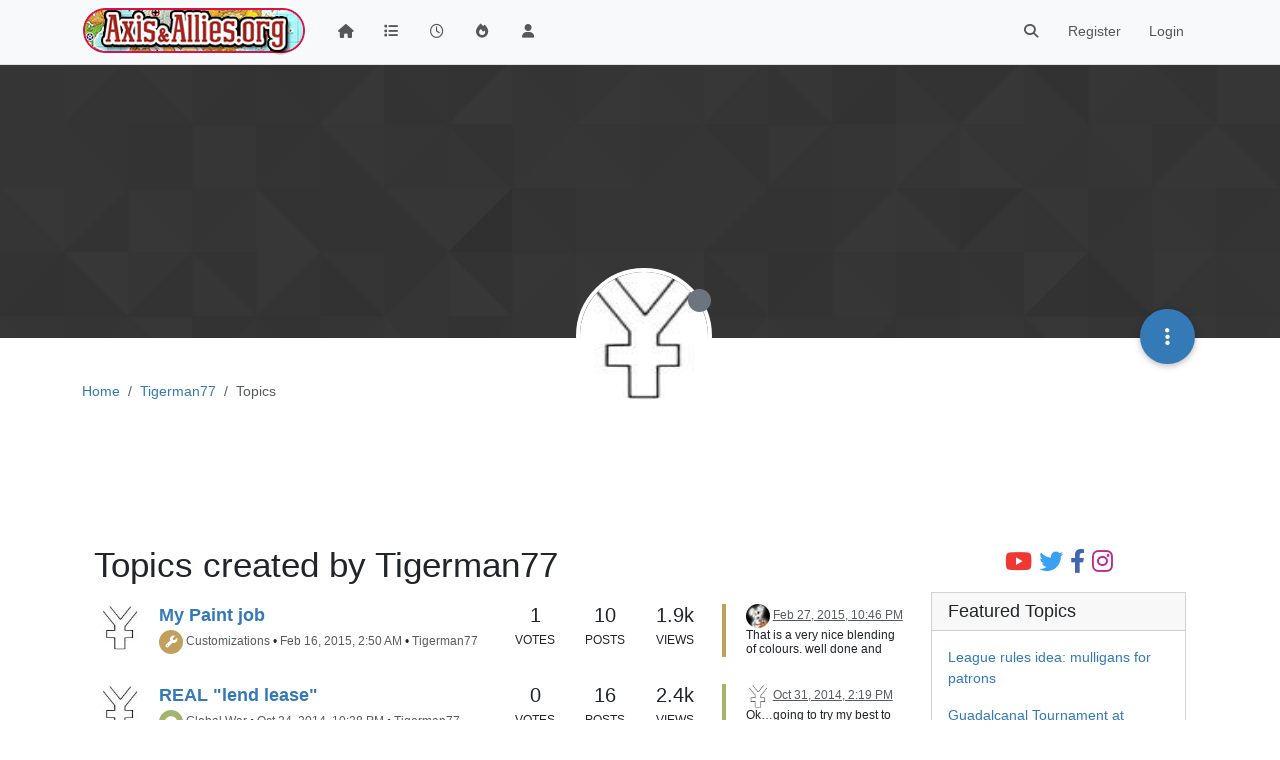

--- FILE ---
content_type: text/html; charset=utf-8
request_url: https://www.axisandallies.org/forums/user/tigerman77/topics
body_size: 32709
content:
<!DOCTYPE html>
<html lang="en-US" data-dir="ltr" style="direction: ltr;">
<head>
	<title>Topics created by Tigerman77 | Axis &amp; Allies .org Forums</title>
	<meta name="viewport" content="width&#x3D;device-width, initial-scale&#x3D;1.0" />
	<meta name="content-type" content="text/html; charset=UTF-8" />
	<meta name="apple-mobile-web-app-capable" content="yes" />
	<meta name="mobile-web-app-capable" content="yes" />
	<meta property="og:site_name" content="Axis &amp; Allies .org Forums" />
	<meta name="msapplication-badge" content="frequency=30; polling-uri=https://www.axisandallies.org/forums/sitemap.xml" />
	<meta name="theme-color" content="#ffffff" />
	<meta name="msapplication-square150x150logo" content="/forums/assets/uploads/system/site-logo.png" />
	<meta property="og:image" content="https://www.axisandallies.org/forums/assets/uploads/system/og-image.png" />
	<meta property="og:image:url" content="https://www.axisandallies.org/forums/assets/uploads/system/og-image.png" />
	<meta property="og:image:width" content="512" />
	<meta property="og:image:height" content="512" />
	<meta property="og:title" content="Axis &amp; Allies .org Forums" />
	<meta property="og:url" content="https://www.axisandallies.org/forums/user/tigerman77/topics" />
	<meta name="description" content="A community dedicated to Axis &amp; Allies games and playing Axis &amp; Allies online via forums." />
	<meta property="og:description" content="A community dedicated to Axis &amp; Allies games and playing Axis &amp; Allies online via forums." />
	
	<link rel="stylesheet" type="text/css" href="/forums/assets/client.css?v=qg59f2a0n14" />
	<link rel="icon" type="image/x-icon" href="/forums/assets/uploads/system/favicon.ico?v&#x3D;qg59f2a0n14" />
	<link rel="manifest" href="/forums/manifest.webmanifest" crossorigin="use-credentials" />
	<link rel="search" type="application/opensearchdescription+xml" title="Axis &amp;amp; Allies .org Forums" href="/forums/osd.xml" />
	<link rel="apple-touch-icon" href="/forums/assets/uploads/system/touchicon-orig.png" />
	<link rel="icon" sizes="36x36" href="/forums/assets/uploads/system/touchicon-36.png" />
	<link rel="icon" sizes="48x48" href="/forums/assets/uploads/system/touchicon-48.png" />
	<link rel="icon" sizes="72x72" href="/forums/assets/uploads/system/touchicon-72.png" />
	<link rel="icon" sizes="96x96" href="/forums/assets/uploads/system/touchicon-96.png" />
	<link rel="icon" sizes="144x144" href="/forums/assets/uploads/system/touchicon-144.png" />
	<link rel="icon" sizes="192x192" href="/forums/assets/uploads/system/touchicon-192.png" />
	<link rel="prefetch" href="/forums/assets/src/modules/composer.js?v&#x3D;qg59f2a0n14" />
	<link rel="prefetch" href="/forums/assets/src/modules/composer/uploads.js?v&#x3D;qg59f2a0n14" />
	<link rel="prefetch" href="/forums/assets/src/modules/composer/drafts.js?v&#x3D;qg59f2a0n14" />
	<link rel="prefetch" href="/forums/assets/src/modules/composer/tags.js?v&#x3D;qg59f2a0n14" />
	<link rel="prefetch" href="/forums/assets/src/modules/composer/categoryList.js?v&#x3D;qg59f2a0n14" />
	<link rel="prefetch" href="/forums/assets/src/modules/composer/resize.js?v&#x3D;qg59f2a0n14" />
	<link rel="prefetch" href="/forums/assets/src/modules/composer/autocomplete.js?v&#x3D;qg59f2a0n14" />
	<link rel="prefetch" href="/forums/assets/templates/composer.tpl?v&#x3D;qg59f2a0n14" />
	<link rel="prefetch" href="/forums/assets/language/en-US/topic.json?v&#x3D;qg59f2a0n14" />
	<link rel="prefetch" href="/forums/assets/language/en-US/modules.json?v&#x3D;qg59f2a0n14" />
	<link rel="prefetch" href="/forums/assets/language/en-US/tags.json?v&#x3D;qg59f2a0n14" />
	<link rel="prefetch stylesheet" href="/forums/assets/plugins/nodebb-plugin-markdown/styles/default.css" />
	<link rel="prefetch" href="/forums/assets/language/en-US/markdown.json?v&#x3D;qg59f2a0n14" />
	<link rel="stylesheet" href="https://www.axisandallies.org/forums/assets/plugins/nodebb-plugin-emoji/emoji/styles.css?v&#x3D;qg59f2a0n14" />
	

	<script>
		var config = JSON.parse('{"relative_path":"/forums","upload_url":"/assets/uploads","asset_base_url":"/forums/assets","assetBaseUrl":"/forums/assets","siteTitle":"Axis &amp; Allies .org Forums","browserTitle":"Axis &amp; Allies .org Forums","titleLayout":"&#123;pageTitle&#125; | &#123;browserTitle&#125;","showSiteTitle":false,"maintenanceMode":false,"postQueue":1,"minimumTitleLength":3,"maximumTitleLength":255,"minimumPostLength":8,"maximumPostLength":32767,"minimumTagsPerTopic":0,"maximumTagsPerTopic":5,"minimumTagLength":2,"maximumTagLength":24,"undoTimeout":10000,"useOutgoingLinksPage":false,"allowGuestHandles":false,"allowTopicsThumbnail":true,"usePagination":true,"disableChat":false,"disableChatMessageEditing":false,"maximumChatMessageLength":1000,"socketioTransports":["polling","websocket"],"socketioOrigins":"https://www.axisandallies.org:*","websocketAddress":"","maxReconnectionAttempts":5,"reconnectionDelay":1500,"topicsPerPage":25,"postsPerPage":25,"maximumFileSize":8192,"theme:id":"nodebb-theme-persona","theme:src":"","defaultLang":"en-US","userLang":"en-US","loggedIn":false,"uid":-1,"cache-buster":"v=qg59f2a0n14","topicPostSort":"oldest_to_newest","categoryTopicSort":"newest_to_oldest","csrf_token":false,"searchEnabled":true,"searchDefaultInQuick":"titles","bootswatchSkin":"","composer:showHelpTab":true,"enablePostHistory":true,"timeagoCutoff":30,"timeagoCodes":["af","am","ar","az-short","az","be","bg","bs","ca","cs","cy","da","de-short","de","dv","el","en-short","en","es-short","es","et","eu","fa-short","fa","fi","fr-short","fr","gl","he","hr","hu","hy","id","is","it-short","it","ja","jv","ko","ky","lt","lv","mk","nl","no","pl","pt-br-short","pt-br","pt-short","pt","ro","rs","ru","rw","si","sk","sl","sq","sr","sv","th","tr-short","tr","uk","ur","uz","vi","zh-CN","zh-TW"],"cookies":{"enabled":false,"message":"[[global:cookies.message]]","dismiss":"[[global:cookies.accept]]","link":"[[global:cookies.learn_more]]","link_url":"https:&#x2F;&#x2F;www.cookiesandyou.com"},"thumbs":{"size":512},"iconBackgrounds":["#f44336","#e91e63","#9c27b0","#673ab7","#3f51b5","#2196f3","#009688","#1b5e20","#33691e","#827717","#e65100","#ff5722","#795548","#607d8b"],"emailPrompt":1,"useragent":{"isYaBrowser":false,"isAuthoritative":true,"isMobile":false,"isMobileNative":false,"isTablet":false,"isiPad":false,"isiPod":false,"isiPhone":false,"isiPhoneNative":false,"isAndroid":false,"isAndroidNative":false,"isBlackberry":false,"isOpera":false,"isIE":false,"isEdge":false,"isIECompatibilityMode":false,"isSafari":false,"isFirefox":false,"isWebkit":false,"isChrome":true,"isKonqueror":false,"isOmniWeb":false,"isSeaMonkey":false,"isFlock":false,"isAmaya":false,"isPhantomJS":false,"isEpiphany":false,"isDesktop":true,"isWindows":false,"isLinux":false,"isLinux64":false,"isMac":true,"isChromeOS":false,"isBada":false,"isSamsung":false,"isRaspberry":false,"isBot":false,"isCurl":false,"isAndroidTablet":false,"isWinJs":false,"isKindleFire":false,"isSilk":false,"isCaptive":false,"isSmartTV":false,"isUC":false,"isFacebook":false,"isAlamoFire":false,"isElectron":false,"silkAccelerated":false,"browser":"Chrome","version":"131.0.0.0","os":"OS X","platform":"Apple Mac","geoIp":{},"source":"Mozilla/5.0 (Macintosh; Intel Mac OS X 10_15_7) AppleWebKit/537.36 (KHTML, like Gecko) Chrome/131.0.0.0 Safari/537.36; ClaudeBot/1.0; +claudebot@anthropic.com)","isWechat":false},"fontawesome":{"pro":false,"styles":["solid","brands","regular"],"version":"6.4.2"},"acpLang":"undefined","topicSearchEnabled":false,"disableCustomUserSkins":false,"defaultBootswatchSkin":"","composer-default":{},"hideSubCategories":false,"hideCategoryLastPost":false,"enableQuickReply":false,"markdown":{"highlight":0,"highlightLinesLanguageList":"[]","hljsLanguages":["common"],"theme":"default.css","defaultHighlightLanguage":"","externalMark":false},"spam-be-gone":{},"google-analytics":{"displayFeatures":"off","id":"UA-444025-1","ga4id":"UA-444025-1","useUA":"off"},"emojiCustomFirst":true,"sso-google":{"style":"light"}}');
		var app = {
			user: JSON.parse('{"uid":0,"username":"Guest","displayname":"Guest","userslug":"","fullname":"Guest","email":"","icon:text":"?","icon:bgColor":"#aaa","groupTitle":"","groupTitleArray":[],"status":"offline","reputation":0,"email:confirmed":false,"unreadData":{"":{},"new":{},"watched":{},"unreplied":{}},"isAdmin":false,"isGlobalMod":false,"isMod":false,"privileges":{"chat":false,"upload:post:image":false,"upload:post:file":false,"signature":false,"invite":false,"group:create":false,"search:content":false,"search:users":false,"search:tags":false,"view:users":true,"view:tags":true,"view:groups":true,"local:login":false,"ban":false,"mute":false,"view:users:info":false},"blocks":[],"timeagoCode":"en","offline":true,"lastRoomId":null,"isEmailConfirmSent":false}')
		};

		document.documentElement.style.setProperty('--panel-offset', `${localStorage.getItem('panelOffset') || 0}px`);
	</script>

	
	<script src="https://www.paypal.com/sdk/js?client-id=BAAykyNsQfiFBlJRIKoETyiB66X4IyfTwy4vl9wsiq-dhtwKp2TUXCA4j7ylVtNgx3wVYL6iEed5JCCw6Q&components=hosted-buttons&enable-funding=venmo&currency=USD">
</script>
	
	
	<style>/*
body.skin-noskin,
body.skin-cerulean,
body.skin-cosmo,
body.skin-flatly,
body.skin-journal,
body.skin-lumen,
body.skin-paper,
body.skin-readable,
body.skin-sandstone, 
body.skin-simplex,
body.skin-spacelab,
body.skin-united,
body.skin-yeti {
    background-color: rgba(0, 0, 0, 0.04);
}

.col-lg-9.col-sm-12 {
    padding: 14px;
    border: 1px solid #ddd;
    border-radius: 8px;
    background-color: white;
    box-shadow: 0px 0px 5px 0px rgba(0, 0, 0, .3);
}

ul.topic-list,
ul.categories {
    li.row {
        border-bottom: 1px solid #ddd;
    }

    li:last-child {
        border-bottom: none;
    }
}

.skin-darkly, .skin-cyborg, .skin-superhero, .skin-slate {

    // .page-categories .col-lg-9.col-sm-12,
    .col-lg-9.col-sm-12 {
        padding: 14px;
        border: 1px solid rgba(255, 255, 255, 0.20);
        border-radius: 8px;
        background-color: unset;
    }

    li.row.clearfix {
        border-bottom: 1px solid rgba(255, 255, 255, 0.20);
    }

}


// Topic list
 ul.topic-list li.pinned {
    background-color: rgba(0,0,0,0.05);
 }

.skin-darkly ul.topic-list li.pinned,
.skin-cyborg ul.topic-list li.pinned,
.skin-superhero ul.topic-list li.pinned,
.skin-slate ul.topic-list li.pinned {
    background-color: rgba(255,255,255,0.08);
}

// Change the icon for votes
span.votes {
    // not voted is outline heart
    .fa-chevron-up:before {
        content: "\f004";
        font-weight: 400;
    }
    // upvoted is solid heart
    .upvoted .fa-chevron-up:before {
        content: "\f004";
        font-weight: 900;
    }
}

// temp fix for bookmark icon
i[component="post/bookmark/off"].fa-heart-o:before {
    content: "\f097";
}

i[component="post/bookmark/on"].fa-heart:before {
    content: "\f02e"
}

// change color for unread counts
.unread-count:after {
    border: 1px solid #577c99;
    background-color: #6692b5;
}

// change avatars and categories to squircles
.topic .posts .icon .user-icon, 
.topic .posts .icon img,

.categories>li .content .icon, 
.category>ul>li .content .icon,

.categories>li .content .user-icon, 
.categories>li .content img, 
.category>ul>li .content .user-icon, 
.category>ul>li .content img,

.category>ul>li .select .fa-check,

.categories>li .card .user-icon, 
.category>ul>li .card .user-icon,

.categories>li .card img, 
.category>ul>li .card img {
    border-radius: 17%;
}

//better align subcategories
.categories>li .category-children .category-children-item, 
.category>ul>li .category-children .category-children-item {
    min-width: 40%;
}

// temp fix for checkboxes in posts
label[for*="checkbox"] {
    display: inline;
    font-weight: unset;
}

// nav bar overrides
nav.navbar {
    background-image: unset;
}
nav.navbar-default {
    background-color: #87261f !important;
    border-color: rgba(0,0,0,0.21) !important;
}

.navbar-default .navbar-nav>li>a {
    color: rgba(255,255,255,0.67) !important;
}

.navbar-default .navbar-nav>.active>a, 
.navbar-default .navbar-nav>.active>a:focus, 
.navbar-default .navbar-nav>.active>a:hover {
    color: rgba(255,255,255,0.86) !important;
    background-color: rgba(0,0,0,0.21) !important;
}

.navbar-default .navbar-nav>li>a:focus, 
.navbar-default .navbar-nav>li>a:hover {
    color: rgba(255,255,255,1) !important;
}

#search-form #search-button {
    color: rgba(255,255,255,1) !important;   
}

.navbar-default .navbar-toggle {
    color: rgba(255,255,255,0.67) !important;
}

.navbar-default .navbar-toggle:focus, .navbar-default .navbar-toggle:hover {
    color: rgba(255,255,255,0.86) !important;
    background-color: rgba(0,0,0,0.21) !important;
}

@keyframes wiggle {
  0% {transform: rotate(1deg);}
  25% {transform: rotate(-1deg);}
  50% {transform: rotate(2deg);}
  75% {transform: rotate(-0.5deg);}
  100% {transform: rotate(0deg);}
}

@keyframes change-bg {
  0% {
    background: #337AB7;    
  }
  50% {
    background: #87261F;
  }
  100% {
    background: #337AB7;
  }
}
*/</style>
	
</head>

<body class="page-user page-user-tigerman77 page-user-topics template-account-topics page-status-200 theme-persona user-guest skin-noskin">
	<nav id="menu" class="slideout-menu hidden">
		<section class="menu-section" data-section="navigation">
	<ul class="menu-section-list text-bg-dark"></ul>
</section>


	</nav>
	<nav id="chats-menu" class="slideout-menu hidden">
		
	</nav>

	<main id="panel" class="slideout-panel">
		<nav class="navbar sticky-top navbar-expand-lg bg-light header border-bottom py-0" id="header-menu" component="navbar">
			<div class="container justify-content-start flex-nowrap">
							<div class="d-flex align-items-center me-auto" style="min-width: 0px;">
				<button type="button" class="navbar-toggler border-0" id="mobile-menu">
					<i class="fa fa-lg fa-fw fa-bars unread-count" ></i>
					<span component="unread/icon" class="notification-icon fa fa-fw fa-book unread-count" data-content="0" data-unread-url="/unread"></span>
				</button>
				<div class="d-inline-flex align-items-center" style="min-width: 0px;">
					
					<a class="navbar-brand" href="https://www.axisandallies.org/">
						<img alt="Axis & Allies .org Forums" class=" forum-logo d-inline-block align-text-bottom" src="/forums/assets/uploads/system/site-logo.png?v=qg59f2a0n14" />
					</a>
					
					
				</div>
			</div>

			
			<div class="navbar-search visible-xs">
				<form action="/forums/search" method="GET">
					<button type="button" class="btn btn-link"><i class="fa fa-lg fa-fw fa-search" title="Search"></i></button>
					<input autocomplete="off" type="text" class="form-control hidden" name="term" placeholder="Search"/>
					<button class="btn btn-primary hidden" type="submit"></button>
					<input type="text" class="hidden" name="in" value="titles" />
				</form>
				<div class="quick-search-container dropdown-menu d-block mt-2 hidden">
					<div class="quick-search-results-container"></div>
				</div>
			</div>
			

			

			<div component="navbar/title" class="visible-xs hidden">
				<span></span>
			</div>

			<div id="nav-dropdown" class="collapse navbar-collapse d-none d-lg-block">
				<ul id="main-nav" class="navbar-nav me-auto mb-2 mb-lg-0">
					
					
					<li class="nav-item " title="Home">
						<a class="nav-link navigation-link "
						 href="/forums&#x2F;" >
							
							<i class="fa fa-fw fa-home" data-content=""></i>
							
							
							<span class="visible-xs-inline">Home</span>
							
							
						</a>
						
					</li>
					
					
					
					<li class="nav-item " title="Categories">
						<a class="nav-link navigation-link "
						 href="/forums&#x2F;categories" >
							
							<i class="fa fa-fw fa-list" data-content=""></i>
							
							
							<span class="visible-xs-inline">Categories</span>
							
							
						</a>
						
					</li>
					
					
					
					<li class="nav-item " title="Recent">
						<a class="nav-link navigation-link "
						 href="/forums&#x2F;recent" >
							
							<i class="fa fa-fw fa-clock-o" data-content=""></i>
							
							
							<span class="visible-xs-inline">Recent</span>
							
							
						</a>
						
					</li>
					
					
					
					<li class="nav-item " title="Popular">
						<a class="nav-link navigation-link "
						 href="/forums&#x2F;popular" >
							
							<i class="fa fa-fw fa-fire" data-content=""></i>
							
							
							<span class="visible-xs-inline">Popular</span>
							
							
						</a>
						
					</li>
					
					
					
					<li class="nav-item " title="Users">
						<a class="nav-link navigation-link "
						 href="/forums&#x2F;users" >
							
							<i class="fa fa-fw fa-user" data-content=""></i>
							
							
							<span class="visible-xs-inline">Users</span>
							
							
						</a>
						
					</li>
					
					
				</ul>
				<ul class="navbar-nav mb-2 mb-lg-0 hidden-xs">
					<li class="nav-item">
						<a href="#" id="reconnect" class="nav-link hide" title="Looks like your connection to Axis &amp; Allies .org Forums was lost, please wait while we try to reconnect.">
							<i class="fa fa-check"></i>
						</a>
					</li>
				</ul>
				
				<div class="navbar-nav mb-2 mb-lg-0 position-relative">
					<form component="search/form" id="search-form" class="d-flex justify-content-end align-items-center" role="search" method="GET">
	<div component="search/fields" class="hidden" id="search-fields">
		<div class="input-group flex-nowrap">
			<input autocomplete="off" type="text" class="form-control" placeholder="Search" name="query" value="">

			<button href="#" class="btn btn-outline-secondary">
				<i class="fa fa-gears fa-fw advanced-search-link"></i>
			</button>
		</div>

		<div id="quick-search-container" class="quick-search-container dropdown-menu d-block mt-2 hidden">
			<div class="form-check filter-category mb-2 ms-4">
				<input class="form-check-input" type="checkbox" checked>
				<label class="form-check-label name"></label>
			</div>

			<div class="text-center loading-indicator"><i class="fa fa-spinner fa-spin"></i></div>
			<div class="quick-search-results-container"></div>
		</div>
		<button type="submit" class="btn btn-outline-secondary hide">Search</button>
	</div>

	<div id="" class="nav-item"><a component="search/button" id="search-button" href="#" class="nav-link"><i class="fa fa-search fa-fw" title="Search"></i></a></div>
</form>

				</div>
				

				
				
				<ul id="logged-out-menu" class="navbar-nav me-0 mb-2 mb-lg-0 align-items-center">
					
					<li class="nav-item">
						<a class="nav-link" href="/forums/register">
							<i class="fa fa-pencil fa-fw d-inline-block d-sm-none"></i>
							<span>Register</span>
						</a>
					</li>
					
					<li class="nav-item">
						<a class="nav-link" href="/forums/login">
							<i class="fa fa-sign-in fa-fw d-inline-block d-sm-none"></i>
							<span>Login</span>
						</a>
					</li>
				</ul>
				
				
			</div>

			</div>
		</nav>
		<script>
			const rect = document.getElementById('header-menu').getBoundingClientRect();
			const offset = Math.max(0, rect.bottom);
			document.documentElement.style.setProperty('--panel-offset', offset + `px`);
		</script>
		<div class="container pt-3" id="content">
		<noscript>
    <div class="alert alert-danger">
        <p>
            Your browser does not seem to support JavaScript. As a result, your viewing experience will be diminished, and you have been placed in <strong>read-only mode</strong>.
        </p>
        <p>
            Please download a browser that supports JavaScript, or enable it if it's disabled (i.e. NoScript).
        </p>
    </div>
</noscript>
		
<div class="account">
	
<ol class="breadcrumb" itemscope="itemscope" itemprop="breadcrumb" itemtype="http://schema.org/BreadcrumbList">
	
	<li itemscope="itemscope" itemprop="itemListElement" itemtype="http://schema.org/ListItem" class="breadcrumb-item ">
		<meta itemprop="position" content="0" />
		<a href="/forums/" itemprop="item">
			<span itemprop="name">
				Home
				
			</span>
		</a>
	</li>
	
	<li itemscope="itemscope" itemprop="itemListElement" itemtype="http://schema.org/ListItem" class="breadcrumb-item ">
		<meta itemprop="position" content="1" />
		<a href="/forums/user/tigerman77" itemprop="item">
			<span itemprop="name">
				Tigerman77
				
			</span>
		</a>
	</li>
	
	<li component="breadcrumb/current" itemscope="itemscope" itemprop="itemListElement" itemtype="http://schema.org/ListItem" class="breadcrumb-item active">
		<meta itemprop="position" content="2" />
		
			<span itemprop="name">
				Topics
				
				
				
				
			</span>
		
	</li>
	
</ol>



	<div data-widget-area="header">
		
		<div style="margin: 16px 0;"><script async src="//pagead2.googlesyndication.com/pagead/js/adsbygoogle.js"></script>
<!-- Axis & Allies .org Forums Header (New) -->
<ins class="adsbygoogle"
     style="display:inline-block;min-width:320px;max-width:1140px;width:100%;min-height:90px;max-height:100px;"
     data-ad-client="ca-pub-3982181026164858"
     data-ad-slot="9043328265"></ins>
<script>
(adsbygoogle = window.adsbygoogle || []).push({});
</script></div>
		
	</div>

	<div class="cover" component="account/cover" style="background-image: url(/forums/forums/assets/images/cover-default.png); background-position: 50% 50%;">
		<div class="avatar-wrapper" data-uid="3781">
			
			<img src="/forums/assets/uploads/_imported_profiles/avatars/avatar_14181.jpeg" class="avatar avatar-rounded" style="--avatar-size: 128px;" />
			
			<i component="user/status" class="fa fa-circle status offline" title="Offline"></i>

			
		</div>

		<div class="container">
			<div class="btn-group account-fab bottom-sheet">
	<button type="button" class="persona-fab dropdown-toggle" data-bs-toggle="dropdown" aria-haspopup="true" aria-expanded="false">
		<i class="fa fa-ellipsis-v"></i>
	</button>
	<ul class="dropdown-menu dropdown-menu-end account-sub-links">
		
		<li>
			<a class="dropdown-item" href="/forums/user/tigerman77" class="d-inline-block" id="profile">Profile</a>
		</li>
		

		
		
		
		
		
		

		<li role="separator" class="dropdown-divider"></li>
		<li><a class="dropdown-item d-flex justify-content-between align-items-center" href="/forums/user/tigerman77/following">Following <span class="badge bg-secondary rounded-pill ms-2" title="0">0</span></a></li>
		<li><a class="dropdown-item d-flex justify-content-between align-items-center" href="/forums/user/tigerman77/followers">Followers <span class="badge bg-secondary rounded-pill ms-2" title="1">1</span></a></li>
		
		<li role="separator" class="dropdown-divider"></li>
		<li><a class="dropdown-item d-flex justify-content-between align-items-center" href="/forums/user/tigerman77/topics">Topics <span class="badge bg-secondary rounded-pill ms-2" title="19">19</span></a></li>
		<li><a class="dropdown-item d-flex justify-content-between align-items-center" href="/forums/user/tigerman77/posts">Posts <span class="badge bg-secondary rounded-pill ms-2" title="585">585</span></a></li>
		
		<li><a class="dropdown-item d-flex justify-content-between align-items-center" href="/forums/user/tigerman77/best">Best <span class="badge bg-secondary rounded-pill ms-2" title="6">6</span></a></li>
		<li><a class="dropdown-item d-flex justify-content-between align-items-center" href="/forums/user/tigerman77/controversial">Controversial <span class="badge bg-secondary rounded-pill ms-2" title="0">0</span></a></li>
		
		<li><a class="dropdown-item d-flex justify-content-between align-items-center" href="/forums/user/tigerman77/groups">Groups <span class="badge bg-secondary rounded-pill ms-2" title="1">1</span></a></li>

		

		
	</ul>
</div>


			
			
			
		</div>
	</div>


<div class="row">
	<h1>Topics created by Tigerman77</h1>
	

	

	<div class="category">
		<ul component="category" class="topic-list" itemscope itemtype="http://www.schema.org/ItemList" data-nextstart="20" data-set="">
	
	<li component="category/topic" class="row clearfix category-item unread" data-tid="24915" data-index="0" data-cid="50" itemprop="itemListElement" itemscope itemtype="https://schema.org/ListItem">
		<link itemprop="url" content="/forums/topic/24915/my-paint-job" />
		<meta itemprop="name" content="My Paint job" />
		<meta itemprop="itemListOrder" content="descending" />
		<meta itemprop="position" content="0" />
		<a id="0" data-index="0" component="topic/anchor"></a>

		<div class="col-md-6 col-sm-9 col-10 content">
			<div class="avatar float-start me-2">
				

				
				<a href="/forums/user/tigerman77" class="float-start">
					
					<img  alt="Tigerman77" title="Tigerman77" data-uid="3781" loading="lazy" class="avatar not-responsive avatar-rounded" component="avatar/picture" src="/forums/assets/uploads/_imported_profiles/avatars/avatar_14181.jpeg" style="--avatar-size: 48px;" onError="this.remove();" itemprop="image" /><span  alt="Tigerman77" title="Tigerman77" data-uid="3781" loading="lazy" class="avatar not-responsive avatar-rounded" component="avatar/icon" style="--avatar-size: 48px; background-color: #827717;">T</span>
					
				</a>
				
			</div>

			<h2 component="topic/header" class="title mb-1">
				<i component="topic/scheduled" class="fa fa-clock-o hidden" title="Scheduled"></i>
				<i component="topic/pinned" class="fa fa-thumb-tack hidden" title="Pinned"></i>
				<i component="topic/locked" class="fa fa-lock hidden" title="Locked"></i>
				<i component="topic/moved" class="fa fa-arrow-circle-right hidden" title="Moved"></i>
				

				
				<a href="/forums/topic/24915/my-paint-job/1">My Paint job</a>
				
			</h2>
			<div class="info">
				
				<div class="category-item d-inline-block">
					<span class="icon d-inline-flex justify-content-center align-items-center align-middle rounded-circle" style="background-color: #c1a05e; border-color: #c1a05e!important; color: #FFFFFF; width:24px; height: 24px; font-size: 12px;"><i class="fa fa-fw fa-wrench"></i></span>
					<a class="text-muted" href="/forums/category/50/customizations">Customizations</a>
				</div>
				&bull;
				


				<span data-tid="24915" component="topic/tags" class="tag-list hidden-xs hidden">
					
					&bull;
				</span>

				<span class="hidden-xs"><span class="timeago text-muted" title="2015-02-16T02:50:42.000Z"></span> &bull; <a class="text-muted" href="/forums/user/tigerman77">Tigerman77</a></span>

				<span class="visible-xs-inline timeago text-muted" title="2015-02-27T22:46:43.000Z"></span>
			</div>
		</div>

		<div class="mobile-stat col-2 visible-xs text-end">
			<span>10</span> <a href="/forums/topic/24915/my-paint-job/10"><i class="fa fa-arrow-circle-right"></i></a>
		</div>

		<div class="col-md-1 hidden-sm hidden-xs stats stats-votes">
			
			<span title="1">1</span><br />
			<small>Votes</small>
			
		</div>

		<div class="col-md-1 hidden-sm hidden-xs stats stats-postcount">
			<span title="10">10</span><br />
			<small>Posts</small>
		</div>

		<div class="col-md-1 hidden-sm hidden-xs stats stats-viewcount">
			<span title="1936">1.9k</span><br />
			<small>Views</small>
		</div>

		<div class="col-md-3 col-sm-3 teaser hidden-xs" component="topic/teaser">
			<div class="lastpost background-link-container" style="border-color: #c1a05e">
				<a class="background-link" href="/forums/topic/24915/my-paint-job/10"></a>
				
				
				<p>
					<a href="/forums/user/dangermouse650"><img  alt="dangermouse650" title="dangermouse650" data-uid="4171" loading="lazy" class="avatar not-responsive avatar-rounded" component="avatar/picture" src="/forums/assets/uploads/profile/4171-profileavatar-1620205726086.jpeg" style="--avatar-size: 24px;" onError="this.remove();" itemprop="image" /><span  alt="dangermouse650" title="dangermouse650" data-uid="4171" loading="lazy" class="avatar not-responsive avatar-rounded" component="avatar/icon" style="--avatar-size: 24px; background-color: #673ab7;">D</span></a>
					<a class="permalink text-muted" href="/forums/topic/24915/my-paint-job/10">
						<span class="timeago" title="2015-02-27T22:46:43.000Z"></span>
					</a>
				</p>
				<div class="post-content">
					<p dir="auto">That is a very nice blending of colours. well done and keep up the good work.  :-D</p>

				</div>
				
				
			</div>
		</div>
	</li>
	
	<li component="category/topic" class="row clearfix category-item unread" data-tid="24243" data-index="1" data-cid="48" itemprop="itemListElement" itemscope itemtype="https://schema.org/ListItem">
		<link itemprop="url" content="/forums/topic/24243/real-lend-lease" />
		<meta itemprop="name" content="REAL &quot;lend lease&quot;" />
		<meta itemprop="itemListOrder" content="descending" />
		<meta itemprop="position" content="1" />
		<a id="1" data-index="1" component="topic/anchor"></a>

		<div class="col-md-6 col-sm-9 col-10 content">
			<div class="avatar float-start me-2">
				

				
				<a href="/forums/user/tigerman77" class="float-start">
					
					<img  alt="Tigerman77" title="Tigerman77" data-uid="3781" loading="lazy" class="avatar not-responsive avatar-rounded" component="avatar/picture" src="/forums/assets/uploads/_imported_profiles/avatars/avatar_14181.jpeg" style="--avatar-size: 48px;" onError="this.remove();" itemprop="image" /><span  alt="Tigerman77" title="Tigerman77" data-uid="3781" loading="lazy" class="avatar not-responsive avatar-rounded" component="avatar/icon" style="--avatar-size: 48px; background-color: #827717;">T</span>
					
				</a>
				
			</div>

			<h2 component="topic/header" class="title mb-1">
				<i component="topic/scheduled" class="fa fa-clock-o hidden" title="Scheduled"></i>
				<i component="topic/pinned" class="fa fa-thumb-tack hidden" title="Pinned"></i>
				<i component="topic/locked" class="fa fa-lock hidden" title="Locked"></i>
				<i component="topic/moved" class="fa fa-arrow-circle-right hidden" title="Moved"></i>
				

				
				<a href="/forums/topic/24243/real-lend-lease/1">REAL &quot;lend lease&quot;</a>
				
			</h2>
			<div class="info">
				
				<div class="category-item d-inline-block">
					<span class="icon d-inline-flex justify-content-center align-items-center align-middle rounded-circle" style="background-color: #A1B56C; border-color: #A1B56C!important; color: #FFFFFF; width:24px; height: 24px; font-size: 12px;"><i class="fa fa-fw fa-comment"></i></span>
					<a class="text-muted" href="/forums/category/48/global-war">Global War</a>
				</div>
				&bull;
				


				<span data-tid="24243" component="topic/tags" class="tag-list hidden-xs hidden">
					
					&bull;
				</span>

				<span class="hidden-xs"><span class="timeago text-muted" title="2014-10-24T22:28:41.000Z"></span> &bull; <a class="text-muted" href="/forums/user/tigerman77">Tigerman77</a></span>

				<span class="visible-xs-inline timeago text-muted" title="2014-10-31T14:19:57.000Z"></span>
			</div>
		</div>

		<div class="mobile-stat col-2 visible-xs text-end">
			<span>16</span> <a href="/forums/topic/24243/real-lend-lease/16"><i class="fa fa-arrow-circle-right"></i></a>
		</div>

		<div class="col-md-1 hidden-sm hidden-xs stats stats-votes">
			
			<span title="0">0</span><br />
			<small>Votes</small>
			
		</div>

		<div class="col-md-1 hidden-sm hidden-xs stats stats-postcount">
			<span title="16">16</span><br />
			<small>Posts</small>
		</div>

		<div class="col-md-1 hidden-sm hidden-xs stats stats-viewcount">
			<span title="2436">2.4k</span><br />
			<small>Views</small>
		</div>

		<div class="col-md-3 col-sm-3 teaser hidden-xs" component="topic/teaser">
			<div class="lastpost background-link-container" style="border-color: #A1B56C">
				<a class="background-link" href="/forums/topic/24243/real-lend-lease/16"></a>
				
				
				<p>
					<a href="/forums/user/tigerman77"><img  alt="Tigerman77" title="Tigerman77" data-uid="3781" loading="lazy" class="avatar not-responsive avatar-rounded" component="avatar/picture" src="/forums/assets/uploads/_imported_profiles/avatars/avatar_14181.jpeg" style="--avatar-size: 24px;" onError="this.remove();" itemprop="image" /><span  alt="Tigerman77" title="Tigerman77" data-uid="3781" loading="lazy" class="avatar not-responsive avatar-rounded" component="avatar/icon" style="--avatar-size: 24px; background-color: #827717;">T</span></a>
					<a class="permalink text-muted" href="/forums/topic/24243/real-lend-lease/16">
						<span class="timeago" title="2014-10-31T14:19:57.000Z"></span>
					</a>
				</p>
				<div class="post-content">
					<p dir="auto">Ok…going to try my best to have the rules out by email tonight.</p>

				</div>
				
				
			</div>
		</div>
	</li>
	
	<li component="category/topic" class="row clearfix category-item unread" data-tid="24219" data-index="2" data-cid="48" itemprop="itemListElement" itemscope itemtype="https://schema.org/ListItem">
		<link itemprop="url" content="/forums/topic/24219/germany-too-weak" />
		<meta itemprop="name" content="Germany too weak??" />
		<meta itemprop="itemListOrder" content="descending" />
		<meta itemprop="position" content="2" />
		<a id="2" data-index="2" component="topic/anchor"></a>

		<div class="col-md-6 col-sm-9 col-10 content">
			<div class="avatar float-start me-2">
				

				
				<a href="/forums/user/tigerman77" class="float-start">
					
					<img  alt="Tigerman77" title="Tigerman77" data-uid="3781" loading="lazy" class="avatar not-responsive avatar-rounded" component="avatar/picture" src="/forums/assets/uploads/_imported_profiles/avatars/avatar_14181.jpeg" style="--avatar-size: 48px;" onError="this.remove();" itemprop="image" /><span  alt="Tigerman77" title="Tigerman77" data-uid="3781" loading="lazy" class="avatar not-responsive avatar-rounded" component="avatar/icon" style="--avatar-size: 48px; background-color: #827717;">T</span>
					
				</a>
				
			</div>

			<h2 component="topic/header" class="title mb-1">
				<i component="topic/scheduled" class="fa fa-clock-o hidden" title="Scheduled"></i>
				<i component="topic/pinned" class="fa fa-thumb-tack hidden" title="Pinned"></i>
				<i component="topic/locked" class="fa fa-lock hidden" title="Locked"></i>
				<i component="topic/moved" class="fa fa-arrow-circle-right hidden" title="Moved"></i>
				

				
				<a href="/forums/topic/24219/germany-too-weak/1">Germany too weak??</a>
				
			</h2>
			<div class="info">
				
				<div class="category-item d-inline-block">
					<span class="icon d-inline-flex justify-content-center align-items-center align-middle rounded-circle" style="background-color: #A1B56C; border-color: #A1B56C!important; color: #FFFFFF; width:24px; height: 24px; font-size: 12px;"><i class="fa fa-fw fa-comment"></i></span>
					<a class="text-muted" href="/forums/category/48/global-war">Global War</a>
				</div>
				&bull;
				


				<span data-tid="24219" component="topic/tags" class="tag-list hidden-xs hidden">
					
					&bull;
				</span>

				<span class="hidden-xs"><span class="timeago text-muted" title="2014-10-22T21:02:23.000Z"></span> &bull; <a class="text-muted" href="/forums/user/tigerman77">Tigerman77</a></span>

				<span class="visible-xs-inline timeago text-muted" title="2014-10-23T18:48:10.000Z"></span>
			</div>
		</div>

		<div class="mobile-stat col-2 visible-xs text-end">
			<span>5</span> <a href="/forums/topic/24219/germany-too-weak/5"><i class="fa fa-arrow-circle-right"></i></a>
		</div>

		<div class="col-md-1 hidden-sm hidden-xs stats stats-votes">
			
			<span title="0">0</span><br />
			<small>Votes</small>
			
		</div>

		<div class="col-md-1 hidden-sm hidden-xs stats stats-postcount">
			<span title="5">5</span><br />
			<small>Posts</small>
		</div>

		<div class="col-md-1 hidden-sm hidden-xs stats stats-viewcount">
			<span title="1093">1.1k</span><br />
			<small>Views</small>
		</div>

		<div class="col-md-3 col-sm-3 teaser hidden-xs" component="topic/teaser">
			<div class="lastpost background-link-container" style="border-color: #A1B56C">
				<a class="background-link" href="/forums/topic/24219/germany-too-weak/5"></a>
				
				
				<p>
					<a href="/forums/user/koba"><img  alt="koba" title="koba" data-uid="3906" loading="lazy" class="avatar not-responsive avatar-rounded" component="avatar/picture" src="/forums/assets/uploads/_imported_profiles/avatars/avatar_18679.jpeg" style="--avatar-size: 24px;" onError="this.remove();" itemprop="image" /><span  alt="koba" title="koba" data-uid="3906" loading="lazy" class="avatar not-responsive avatar-rounded" component="avatar/icon" style="--avatar-size: 24px; background-color: #1b5e20;">K</span></a>
					<a class="permalink text-muted" href="/forums/topic/24219/germany-too-weak/5">
						<span class="timeago" title="2014-10-23T18:48:10.000Z"></span>
					</a>
				</p>
				<div class="post-content">
					<p dir="auto">Wait till they get their $$$$ together.</p>

				</div>
				
				
			</div>
		</div>
	</li>
	
	<li component="category/topic" class="row clearfix category-item unread" data-tid="24111" data-index="3" data-cid="48" itemprop="itemListElement" itemscope itemtype="https://schema.org/ListItem">
		<link itemprop="url" content="/forums/topic/24111/7-1-official-clarification" />
		<meta itemprop="name" content="7.1 Official clarification" />
		<meta itemprop="itemListOrder" content="descending" />
		<meta itemprop="position" content="3" />
		<a id="3" data-index="3" component="topic/anchor"></a>

		<div class="col-md-6 col-sm-9 col-10 content">
			<div class="avatar float-start me-2">
				

				
				<a href="/forums/user/tigerman77" class="float-start">
					
					<img  alt="Tigerman77" title="Tigerman77" data-uid="3781" loading="lazy" class="avatar not-responsive avatar-rounded" component="avatar/picture" src="/forums/assets/uploads/_imported_profiles/avatars/avatar_14181.jpeg" style="--avatar-size: 48px;" onError="this.remove();" itemprop="image" /><span  alt="Tigerman77" title="Tigerman77" data-uid="3781" loading="lazy" class="avatar not-responsive avatar-rounded" component="avatar/icon" style="--avatar-size: 48px; background-color: #827717;">T</span>
					
				</a>
				
			</div>

			<h2 component="topic/header" class="title mb-1">
				<i component="topic/scheduled" class="fa fa-clock-o hidden" title="Scheduled"></i>
				<i component="topic/pinned" class="fa fa-thumb-tack hidden" title="Pinned"></i>
				<i component="topic/locked" class="fa fa-lock hidden" title="Locked"></i>
				<i component="topic/moved" class="fa fa-arrow-circle-right hidden" title="Moved"></i>
				

				
				<a href="/forums/topic/24111/7-1-official-clarification/1">7.1 Official clarification</a>
				
			</h2>
			<div class="info">
				
				<div class="category-item d-inline-block">
					<span class="icon d-inline-flex justify-content-center align-items-center align-middle rounded-circle" style="background-color: #A1B56C; border-color: #A1B56C!important; color: #FFFFFF; width:24px; height: 24px; font-size: 12px;"><i class="fa fa-fw fa-comment"></i></span>
					<a class="text-muted" href="/forums/category/48/global-war">Global War</a>
				</div>
				&bull;
				


				<span data-tid="24111" component="topic/tags" class="tag-list hidden-xs hidden">
					
					&bull;
				</span>

				<span class="hidden-xs"><span class="timeago text-muted" title="2014-10-07T03:18:13.000Z"></span> &bull; <a class="text-muted" href="/forums/user/tigerman77">Tigerman77</a></span>

				<span class="visible-xs-inline timeago text-muted" title="2014-11-03T22:00:15.000Z"></span>
			</div>
		</div>

		<div class="mobile-stat col-2 visible-xs text-end">
			<span>21</span> <a href="/forums/topic/24111/7-1-official-clarification/21"><i class="fa fa-arrow-circle-right"></i></a>
		</div>

		<div class="col-md-1 hidden-sm hidden-xs stats stats-votes">
			
			<span title="0">0</span><br />
			<small>Votes</small>
			
		</div>

		<div class="col-md-1 hidden-sm hidden-xs stats stats-postcount">
			<span title="21">21</span><br />
			<small>Posts</small>
		</div>

		<div class="col-md-1 hidden-sm hidden-xs stats stats-viewcount">
			<span title="4006">4.0k</span><br />
			<small>Views</small>
		</div>

		<div class="col-md-3 col-sm-3 teaser hidden-xs" component="topic/teaser">
			<div class="lastpost background-link-container" style="border-color: #A1B56C">
				<a class="background-link" href="/forums/topic/24111/7-1-official-clarification/21"></a>
				
				
				<p>
					<a href="/forums/user/warwick"><img  alt="Warwick" title="Warwick" data-uid="8107" loading="lazy" class="avatar not-responsive avatar-rounded" component="avatar/picture" src="https://graph.facebook.com/2360733894002781/picture?type=large" style="--avatar-size: 24px;" onError="this.remove();" itemprop="image" /><span  alt="Warwick" title="Warwick" data-uid="8107" loading="lazy" class="avatar not-responsive avatar-rounded" component="avatar/icon" style="--avatar-size: 24px; background-color: #f44336;">W</span></a>
					<a class="permalink text-muted" href="/forums/topic/24111/7-1-official-clarification/21">
						<span class="timeago" title="2014-11-03T22:00:15.000Z"></span>
					</a>
				</p>
				<div class="post-content">
					<p dir="auto">I can not find the rule allowing Japan to build a Factory in Siam. Has this been dropped?</p>
<p dir="auto">EDIT Found it. I was looking in the wrong place.</p>

				</div>
				
				
			</div>
		</div>
	</li>
	
	<li component="category/topic" class="row clearfix category-item unread" data-tid="24073" data-index="4" data-cid="48" itemprop="itemListElement" itemscope itemtype="https://schema.org/ListItem">
		<link itemprop="url" content="/forums/topic/24073/global-39-7-1v" />
		<meta itemprop="name" content="Global 39 7.1v" />
		<meta itemprop="itemListOrder" content="descending" />
		<meta itemprop="position" content="4" />
		<a id="4" data-index="4" component="topic/anchor"></a>

		<div class="col-md-6 col-sm-9 col-10 content">
			<div class="avatar float-start me-2">
				

				
				<a href="/forums/user/tigerman77" class="float-start">
					
					<img  alt="Tigerman77" title="Tigerman77" data-uid="3781" loading="lazy" class="avatar not-responsive avatar-rounded" component="avatar/picture" src="/forums/assets/uploads/_imported_profiles/avatars/avatar_14181.jpeg" style="--avatar-size: 48px;" onError="this.remove();" itemprop="image" /><span  alt="Tigerman77" title="Tigerman77" data-uid="3781" loading="lazy" class="avatar not-responsive avatar-rounded" component="avatar/icon" style="--avatar-size: 48px; background-color: #827717;">T</span>
					
				</a>
				
			</div>

			<h2 component="topic/header" class="title mb-1">
				<i component="topic/scheduled" class="fa fa-clock-o hidden" title="Scheduled"></i>
				<i component="topic/pinned" class="fa fa-thumb-tack hidden" title="Pinned"></i>
				<i component="topic/locked" class="fa fa-lock hidden" title="Locked"></i>
				<i component="topic/moved" class="fa fa-arrow-circle-right hidden" title="Moved"></i>
				

				
				<a href="/forums/topic/24073/global-39-7-1v/1">Global 39 7.1v</a>
				
			</h2>
			<div class="info">
				
				<div class="category-item d-inline-block">
					<span class="icon d-inline-flex justify-content-center align-items-center align-middle rounded-circle" style="background-color: #A1B56C; border-color: #A1B56C!important; color: #FFFFFF; width:24px; height: 24px; font-size: 12px;"><i class="fa fa-fw fa-comment"></i></span>
					<a class="text-muted" href="/forums/category/48/global-war">Global War</a>
				</div>
				&bull;
				


				<span data-tid="24073" component="topic/tags" class="tag-list hidden-xs hidden">
					
					&bull;
				</span>

				<span class="hidden-xs"><span class="timeago text-muted" title="2014-10-03T02:24:47.000Z"></span> &bull; <a class="text-muted" href="/forums/user/tigerman77">Tigerman77</a></span>

				<span class="visible-xs-inline timeago text-muted" title="2014-10-17T14:44:07.000Z"></span>
			</div>
		</div>

		<div class="mobile-stat col-2 visible-xs text-end">
			<span>39</span> <a href="/forums/topic/24073/global-39-7-1v/39"><i class="fa fa-arrow-circle-right"></i></a>
		</div>

		<div class="col-md-1 hidden-sm hidden-xs stats stats-votes">
			
			<span title="0">0</span><br />
			<small>Votes</small>
			
		</div>

		<div class="col-md-1 hidden-sm hidden-xs stats stats-postcount">
			<span title="39">39</span><br />
			<small>Posts</small>
		</div>

		<div class="col-md-1 hidden-sm hidden-xs stats stats-viewcount">
			<span title="5587">5.6k</span><br />
			<small>Views</small>
		</div>

		<div class="col-md-3 col-sm-3 teaser hidden-xs" component="topic/teaser">
			<div class="lastpost background-link-container" style="border-color: #A1B56C">
				<a class="background-link" href="/forums/topic/24073/global-39-7-1v/39"></a>
				
				
				<p>
					<a href="/forums/user/john-brown"><img  alt="John Brown" title="John Brown" data-uid="7281" loading="lazy" class="avatar not-responsive avatar-rounded" component="avatar/picture" src="/forums/assets/uploads/_imported_profiles/avatars/avatar_189730.jpeg" style="--avatar-size: 24px;" onError="this.remove();" itemprop="image" /><span  alt="John Brown" title="John Brown" data-uid="7281" loading="lazy" class="avatar not-responsive avatar-rounded" component="avatar/icon" style="--avatar-size: 24px; background-color: #607d8b;">J</span></a>
					<a class="permalink text-muted" href="/forums/topic/24073/global-39-7-1v/39">
						<span class="timeago" title="2014-10-17T14:44:07.000Z"></span>
					</a>
				</p>
				<div class="post-content">
					<p dir="auto">@Tall:</p>
<blockquote>
<p dir="auto">cwglee,</p>
<p dir="auto"><a class="plugin-mentions-user plugin-mentions-a" href="https://www.axisandallies.org/forums/uid/16351">@John</a>:</p>
<blockquote>
<p dir="auto"><a class="plugin-mentions-user plugin-mentions-a" href="https://www.axisandallies.org/forums/uid/7167">@cwglee</a>:</p>
<blockquote>
<p dir="auto">Hi All,<br />
Really hoping someone can help me out.<br />
If I purchase the map from HBG here: ‘historicalboardgaming.c0m/Global-War-1939_c_170.html’<br />
Am I getting the most up to date map/board?</p>
<p dir="auto">I own both Pac and Eur 1940 ï¿½ï¿½Â edition 2 games, what do I need in addition to the pieces from those games to play the 1939 game?<br />
If anyone could put together a list or direct me to an existing list that’d be wonderful!</p>
<p dir="auto">Thanks in advance for the help/guidance!</p>
</blockquote>
<p dir="auto">You need the 1939 Global Supplement Pack for all the other countries that HBG sales. It is on their website. I would provide you link, but I’m not good at that sort of thing.</p>
<p dir="auto">It has all the pro allies, pro axis and neutral countries involved as well as the roundels, you need. :-)</p>
</blockquote>
<p dir="auto"><a href="http://www.historicalboardgaming.com" target="_blank" rel="noopener noreferrer nofollow ugc">http://www.historicalboardgaming.com</a><br />
**––When you are on the Historical Board Gaming website,…look at the menus in the top, left margin and click on the one labelled “HBG Global War Exp. Sets”. At this moment the “Global Warfare Supplement Set” that you need is the only listing.<br />
----You can also download (free) all of the “HBG CUSTOM MARKER RULES”. These will help you know everything you’ll possibly use in the game. I hope this helps. You will probably want to buy some of the “roundels” for the new UNITS and COUNTRIES available.<br />
----The complete “Global Warfare-1939” Rules can be downloaded (free) from the Board Game Geek website. The Rules are presently undergoing another up-date which will be made available (free) here on A&amp;A.Org.Â <br />
----IMHO this “Global Warfare-1939” is the BEST varient and probably the FUTURE of Axis &amp; Allies gaming.</p>
<p dir="auto">Tall Paul**</p>
</blockquote>
<p dir="auto">Thanks Paul for the link. :-)</p>

				</div>
				
				
			</div>
		</div>
	</li>
	
	<li component="category/topic" class="row clearfix category-item unread" data-tid="22451" data-index="5" data-cid="48" itemprop="itemListElement" itemscope itemtype="https://schema.org/ListItem">
		<link itemprop="url" content="/forums/topic/22451/gw-39-rules-and-setups-6-1" />
		<meta itemprop="name" content="GW 39 Rules and Setups….6.1" />
		<meta itemprop="itemListOrder" content="descending" />
		<meta itemprop="position" content="5" />
		<a id="5" data-index="5" component="topic/anchor"></a>

		<div class="col-md-6 col-sm-9 col-10 content">
			<div class="avatar float-start me-2">
				

				
				<a href="/forums/user/tigerman77" class="float-start">
					
					<img  alt="Tigerman77" title="Tigerman77" data-uid="3781" loading="lazy" class="avatar not-responsive avatar-rounded" component="avatar/picture" src="/forums/assets/uploads/_imported_profiles/avatars/avatar_14181.jpeg" style="--avatar-size: 48px;" onError="this.remove();" itemprop="image" /><span  alt="Tigerman77" title="Tigerman77" data-uid="3781" loading="lazy" class="avatar not-responsive avatar-rounded" component="avatar/icon" style="--avatar-size: 48px; background-color: #827717;">T</span>
					
				</a>
				
			</div>

			<h2 component="topic/header" class="title mb-1">
				<i component="topic/scheduled" class="fa fa-clock-o hidden" title="Scheduled"></i>
				<i component="topic/pinned" class="fa fa-thumb-tack hidden" title="Pinned"></i>
				<i component="topic/locked" class="fa fa-lock hidden" title="Locked"></i>
				<i component="topic/moved" class="fa fa-arrow-circle-right hidden" title="Moved"></i>
				

				
				<a href="/forums/topic/22451/gw-39-rules-and-setups-6-1/1">GW 39 Rules and Setups….6.1</a>
				
			</h2>
			<div class="info">
				
				<div class="category-item d-inline-block">
					<span class="icon d-inline-flex justify-content-center align-items-center align-middle rounded-circle" style="background-color: #A1B56C; border-color: #A1B56C!important; color: #FFFFFF; width:24px; height: 24px; font-size: 12px;"><i class="fa fa-fw fa-comment"></i></span>
					<a class="text-muted" href="/forums/category/48/global-war">Global War</a>
				</div>
				&bull;
				


				<span data-tid="22451" component="topic/tags" class="tag-list hidden-xs hidden">
					
					&bull;
				</span>

				<span class="hidden-xs"><span class="timeago text-muted" title="2014-01-23T03:46:26.000Z"></span> &bull; <a class="text-muted" href="/forums/user/tigerman77">Tigerman77</a></span>

				<span class="visible-xs-inline timeago text-muted" title="2014-01-24T05:08:13.000Z"></span>
			</div>
		</div>

		<div class="mobile-stat col-2 visible-xs text-end">
			<span>4</span> <a href="/forums/topic/22451/gw-39-rules-and-setups-6-1/4"><i class="fa fa-arrow-circle-right"></i></a>
		</div>

		<div class="col-md-1 hidden-sm hidden-xs stats stats-votes">
			
			<span title="0">0</span><br />
			<small>Votes</small>
			
		</div>

		<div class="col-md-1 hidden-sm hidden-xs stats stats-postcount">
			<span title="4">4</span><br />
			<small>Posts</small>
		</div>

		<div class="col-md-1 hidden-sm hidden-xs stats stats-viewcount">
			<span title="1412">1.4k</span><br />
			<small>Views</small>
		</div>

		<div class="col-md-3 col-sm-3 teaser hidden-xs" component="topic/teaser">
			<div class="lastpost background-link-container" style="border-color: #A1B56C">
				<a class="background-link" href="/forums/topic/22451/gw-39-rules-and-setups-6-1/4"></a>
				
				
				<p>
					<a href="/forums/user/tigerman77"><img  alt="Tigerman77" title="Tigerman77" data-uid="3781" loading="lazy" class="avatar not-responsive avatar-rounded" component="avatar/picture" src="/forums/assets/uploads/_imported_profiles/avatars/avatar_14181.jpeg" style="--avatar-size: 24px;" onError="this.remove();" itemprop="image" /><span  alt="Tigerman77" title="Tigerman77" data-uid="3781" loading="lazy" class="avatar not-responsive avatar-rounded" component="avatar/icon" style="--avatar-size: 24px; background-color: #827717;">T</span></a>
					<a class="permalink text-muted" href="/forums/topic/22451/gw-39-rules-and-setups-6-1/4">
						<span class="timeago" title="2014-01-24T05:08:13.000Z"></span>
					</a>
				</p>
				<div class="post-content">
					<p dir="auto">No map files.</p>

				</div>
				
				
			</div>
		</div>
	</li>
	
	<li component="category/topic" class="row clearfix category-item unread" data-tid="21251" data-index="6" data-cid="48" itemprop="itemListElement" itemscope itemtype="https://schema.org/ListItem">
		<link itemprop="url" content="/forums/topic/21251/6-1-setup-charts" />
		<meta itemprop="name" content="6.1 setup charts" />
		<meta itemprop="itemListOrder" content="descending" />
		<meta itemprop="position" content="6" />
		<a id="6" data-index="6" component="topic/anchor"></a>

		<div class="col-md-6 col-sm-9 col-10 content">
			<div class="avatar float-start me-2">
				

				
				<a href="/forums/user/tigerman77" class="float-start">
					
					<img  alt="Tigerman77" title="Tigerman77" data-uid="3781" loading="lazy" class="avatar not-responsive avatar-rounded" component="avatar/picture" src="/forums/assets/uploads/_imported_profiles/avatars/avatar_14181.jpeg" style="--avatar-size: 48px;" onError="this.remove();" itemprop="image" /><span  alt="Tigerman77" title="Tigerman77" data-uid="3781" loading="lazy" class="avatar not-responsive avatar-rounded" component="avatar/icon" style="--avatar-size: 48px; background-color: #827717;">T</span>
					
				</a>
				
			</div>

			<h2 component="topic/header" class="title mb-1">
				<i component="topic/scheduled" class="fa fa-clock-o hidden" title="Scheduled"></i>
				<i component="topic/pinned" class="fa fa-thumb-tack hidden" title="Pinned"></i>
				<i component="topic/locked" class="fa fa-lock hidden" title="Locked"></i>
				<i component="topic/moved" class="fa fa-arrow-circle-right hidden" title="Moved"></i>
				

				
				<a href="/forums/topic/21251/6-1-setup-charts/1">6.1 setup charts</a>
				
			</h2>
			<div class="info">
				
				<div class="category-item d-inline-block">
					<span class="icon d-inline-flex justify-content-center align-items-center align-middle rounded-circle" style="background-color: #A1B56C; border-color: #A1B56C!important; color: #FFFFFF; width:24px; height: 24px; font-size: 12px;"><i class="fa fa-fw fa-comment"></i></span>
					<a class="text-muted" href="/forums/category/48/global-war">Global War</a>
				</div>
				&bull;
				


				<span data-tid="21251" component="topic/tags" class="tag-list hidden-xs hidden">
					
					&bull;
				</span>

				<span class="hidden-xs"><span class="timeago text-muted" title="2013-07-09T01:17:44.000Z"></span> &bull; <a class="text-muted" href="/forums/user/tigerman77">Tigerman77</a></span>

				<span class="visible-xs-inline timeago text-muted" title="2018-03-07T23:54:11.000Z"></span>
			</div>
		</div>

		<div class="mobile-stat col-2 visible-xs text-end">
			<span>15</span> <a href="/forums/topic/21251/6-1-setup-charts/15"><i class="fa fa-arrow-circle-right"></i></a>
		</div>

		<div class="col-md-1 hidden-sm hidden-xs stats stats-votes">
			
			<span title="0">0</span><br />
			<small>Votes</small>
			
		</div>

		<div class="col-md-1 hidden-sm hidden-xs stats stats-postcount">
			<span title="15">15</span><br />
			<small>Posts</small>
		</div>

		<div class="col-md-1 hidden-sm hidden-xs stats stats-viewcount">
			<span title="2585">2.6k</span><br />
			<small>Views</small>
		</div>

		<div class="col-md-3 col-sm-3 teaser hidden-xs" component="topic/teaser">
			<div class="lastpost background-link-container" style="border-color: #A1B56C">
				<a class="background-link" href="/forums/topic/21251/6-1-setup-charts/15"></a>
				
				
				<p>
					<a href="/forums/user/sjelso"><img  alt="sjelso" title="sjelso" data-uid="11251" loading="lazy" class="avatar not-responsive avatar-rounded" component="avatar/picture" src="/forums/assets/uploads/profile/11251-profileavatar.jpeg" style="--avatar-size: 24px;" onError="this.remove();" itemprop="image" /><span  alt="sjelso" title="sjelso" data-uid="11251" loading="lazy" class="avatar not-responsive avatar-rounded" component="avatar/icon" style="--avatar-size: 24px; background-color: #795548;">S</span></a>
					<a class="permalink text-muted" href="/forums/topic/21251/6-1-setup-charts/15">
						<span class="timeago" title="2018-03-07T23:54:11.000Z"></span>
					</a>
				</p>
				<div class="post-content">
					<p dir="auto">Thank you…</p>

				</div>
				
				
			</div>
		</div>
	</li>
	
	<li component="category/topic" class="row clearfix category-item unread" data-tid="15591" data-index="7" data-cid="17" itemprop="itemListElement" itemscope itemtype="https://schema.org/ListItem">
		<link itemprop="url" content="/forums/topic/15591/new-axisandallies-gaming-pieces" />
		<meta itemprop="name" content="New AxisandAllies gaming pieces" />
		<meta itemprop="itemListOrder" content="descending" />
		<meta itemprop="position" content="7" />
		<a id="7" data-index="7" component="topic/anchor"></a>

		<div class="col-md-6 col-sm-9 col-10 content">
			<div class="avatar float-start me-2">
				

				
				<a href="/forums/user/tigerman77" class="float-start">
					
					<img  alt="Tigerman77" title="Tigerman77" data-uid="3781" loading="lazy" class="avatar not-responsive avatar-rounded" component="avatar/picture" src="/forums/assets/uploads/_imported_profiles/avatars/avatar_14181.jpeg" style="--avatar-size: 48px;" onError="this.remove();" itemprop="image" /><span  alt="Tigerman77" title="Tigerman77" data-uid="3781" loading="lazy" class="avatar not-responsive avatar-rounded" component="avatar/icon" style="--avatar-size: 48px; background-color: #827717;">T</span>
					
				</a>
				
			</div>

			<h2 component="topic/header" class="title mb-1">
				<i component="topic/scheduled" class="fa fa-clock-o hidden" title="Scheduled"></i>
				<i component="topic/pinned" class="fa fa-thumb-tack hidden" title="Pinned"></i>
				<i component="topic/locked" class="fa fa-lock hidden" title="Locked"></i>
				<i component="topic/moved" class="fa fa-arrow-circle-right hidden" title="Moved"></i>
				

				
				<a href="/forums/topic/15591/new-axisandallies-gaming-pieces/1">New AxisandAllies gaming pieces</a>
				
			</h2>
			<div class="info">
				
				<div class="category-item d-inline-block">
					<span class="icon d-inline-flex justify-content-center align-items-center align-middle rounded-circle" style="background-color: #A1B56C; border-color: #A1B56C!important; color: #FFFFFF; width:24px; height: 24px; font-size: 12px;"><i class="fa fa-fw fa-comment"></i></span>
					<a class="text-muted" href="/forums/category/17/house-rules">House Rules</a>
				</div>
				&bull;
				


				<span data-tid="15591" component="topic/tags" class="tag-list hidden-xs hidden">
					
					&bull;
				</span>

				<span class="hidden-xs"><span class="timeago text-muted" title="2011-10-21T16:05:56.000Z"></span> &bull; <a class="text-muted" href="/forums/user/tigerman77">Tigerman77</a></span>

				<span class="visible-xs-inline timeago text-muted" title="2011-10-21T22:01:54.000Z"></span>
			</div>
		</div>

		<div class="mobile-stat col-2 visible-xs text-end">
			<span>2</span> <a href="/forums/topic/15591/new-axisandallies-gaming-pieces/2"><i class="fa fa-arrow-circle-right"></i></a>
		</div>

		<div class="col-md-1 hidden-sm hidden-xs stats stats-votes">
			
			<span title="0">0</span><br />
			<small>Votes</small>
			
		</div>

		<div class="col-md-1 hidden-sm hidden-xs stats stats-postcount">
			<span title="2">2</span><br />
			<small>Posts</small>
		</div>

		<div class="col-md-1 hidden-sm hidden-xs stats stats-viewcount">
			<span title="1190">1.2k</span><br />
			<small>Views</small>
		</div>

		<div class="col-md-3 col-sm-3 teaser hidden-xs" component="topic/teaser">
			<div class="lastpost background-link-container" style="border-color: #A1B56C">
				<a class="background-link" href="/forums/topic/15591/new-axisandallies-gaming-pieces/2"></a>
				
				
				<p>
					<a href="/forums/user/tall-paul"><img  alt="Tall Paul" title="Tall Paul" data-uid="4214" loading="lazy" class="avatar not-responsive avatar-rounded" component="avatar/picture" src="/forums/assets/uploads/_imported_profiles/avatars/avatar_34511.jpeg" style="--avatar-size: 24px;" onError="this.remove();" itemprop="image" /><span  alt="Tall Paul" title="Tall Paul" data-uid="4214" loading="lazy" class="avatar not-responsive avatar-rounded" component="avatar/icon" style="--avatar-size: 24px; background-color: #2196f3;">T</span></a>
					<a class="permalink text-muted" href="/forums/topic/15591/new-axisandallies-gaming-pieces/2">
						<span class="timeago" title="2011-10-21T22:01:54.000Z"></span>
					</a>
				</p>
				<div class="post-content">
					<p dir="auto">Tigerman,</p>
<p dir="auto">As you know in about a month HBG will be releasing it’s <strong>US Supplement Set</strong> with a real winning cast of units included:</p>
<p dir="auto">P-40 Warhawk (early) Fighters, P-51 Mustang (Late) Fighters, C-46 Commando Transports, Airborne Parachute Infantry, M-3 Stuart Light Tanks, M-5 Priest S/P Artillery, M-10 Hellcat Tank Destroyers, Nevada “class” Battleships, Casablanca “class” Escort Carriers, Mack 2 1/2-ton Trucks, TBF Avenger Torpedo Bombers, and B-25 Mitchell Medium Bombers.  WOW!!!  This will be a GREAT Set.</p>
<p dir="auto">It’s not open to Pre-Orders YET, but should be VERY soon.  Everyone should really make sure they don’t miss out on orderring this GREAT SET.  Later, Guys</p>
<p dir="auto">“Tall Paul”</p>

				</div>
				
				
			</div>
		</div>
	</li>
	
	<li component="category/topic" class="row clearfix category-item unread" data-tid="15563" data-index="8" data-cid="13" itemprop="itemListElement" itemscope itemtype="https://schema.org/ListItem">
		<link itemprop="url" content="/forums/topic/15563/okinawa-game-playtest" />
		<meta itemprop="name" content="Okinawa game: Playtest" />
		<meta itemprop="itemListOrder" content="descending" />
		<meta itemprop="position" content="8" />
		<a id="8" data-index="8" component="topic/anchor"></a>

		<div class="col-md-6 col-sm-9 col-10 content">
			<div class="avatar float-start me-2">
				

				
				<a href="/forums/user/tigerman77" class="float-start">
					
					<img  alt="Tigerman77" title="Tigerman77" data-uid="3781" loading="lazy" class="avatar not-responsive avatar-rounded" component="avatar/picture" src="/forums/assets/uploads/_imported_profiles/avatars/avatar_14181.jpeg" style="--avatar-size: 48px;" onError="this.remove();" itemprop="image" /><span  alt="Tigerman77" title="Tigerman77" data-uid="3781" loading="lazy" class="avatar not-responsive avatar-rounded" component="avatar/icon" style="--avatar-size: 48px; background-color: #827717;">T</span>
					
				</a>
				
			</div>

			<h2 component="topic/header" class="title mb-1">
				<i component="topic/scheduled" class="fa fa-clock-o hidden" title="Scheduled"></i>
				<i component="topic/pinned" class="fa fa-thumb-tack hidden" title="Pinned"></i>
				<i component="topic/locked" class="fa fa-lock hidden" title="Locked"></i>
				<i component="topic/moved" class="fa fa-arrow-circle-right hidden" title="Moved"></i>
				

				
				<a href="/forums/topic/15563/okinawa-game-playtest/1">Okinawa game: Playtest</a>
				
			</h2>
			<div class="info">
				
				<div class="category-item d-inline-block">
					<span class="icon d-inline-flex justify-content-center align-items-center align-middle rounded-circle" style="background-color: #0059b2; border-color: #0059b2!important; color: #FFFFFF; width:24px; height: 24px; font-size: 12px;"><i class="fa fa-fw fa-comment"></i></span>
					<a class="text-muted" href="/forums/category/13/other-axis-allies-variants">Other Axis &amp; Allies Variants</a>
				</div>
				&bull;
				


				<span data-tid="15563" component="topic/tags" class="tag-list hidden-xs hidden">
					
					&bull;
				</span>

				<span class="hidden-xs"><span class="timeago text-muted" title="2011-10-18T01:31:03.000Z"></span> &bull; <a class="text-muted" href="/forums/user/tigerman77">Tigerman77</a></span>

				<span class="visible-xs-inline timeago text-muted" title="2011-12-22T19:10:41.000Z"></span>
			</div>
		</div>

		<div class="mobile-stat col-2 visible-xs text-end">
			<span>23</span> <a href="/forums/topic/15563/okinawa-game-playtest/23"><i class="fa fa-arrow-circle-right"></i></a>
		</div>

		<div class="col-md-1 hidden-sm hidden-xs stats stats-votes">
			
			<span title="0">0</span><br />
			<small>Votes</small>
			
		</div>

		<div class="col-md-1 hidden-sm hidden-xs stats stats-postcount">
			<span title="23">23</span><br />
			<small>Posts</small>
		</div>

		<div class="col-md-1 hidden-sm hidden-xs stats stats-viewcount">
			<span title="4310">4.3k</span><br />
			<small>Views</small>
		</div>

		<div class="col-md-3 col-sm-3 teaser hidden-xs" component="topic/teaser">
			<div class="lastpost background-link-container" style="border-color: #0059b2">
				<a class="background-link" href="/forums/topic/15563/okinawa-game-playtest/23"></a>
				
				
				<p>
					<a href="/forums/user/fishmoto37"><img  alt="Fishmoto37" title="Fishmoto37" data-uid="3165" loading="lazy" class="avatar not-responsive avatar-rounded" component="avatar/picture" src="/forums/assets/uploads/_imported_profiles/avatars/avatar_7233.jpeg" style="--avatar-size: 24px;" onError="this.remove();" itemprop="image" /><span  alt="Fishmoto37" title="Fishmoto37" data-uid="3165" loading="lazy" class="avatar not-responsive avatar-rounded" component="avatar/icon" style="--avatar-size: 24px; background-color: #827717;">F</span></a>
					<a class="permalink text-muted" href="/forums/topic/15563/okinawa-game-playtest/23">
						<span class="timeago" title="2011-12-22T19:10:41.000Z"></span>
					</a>
				</p>
				<div class="post-content">
					<p dir="auto">F4U Corsairs.</p>
<p dir="auto">IMAG0001.JPG</p>

				</div>
				
				
			</div>
		</div>
	</li>
	
	<li component="category/topic" class="row clearfix category-item unread" data-tid="15151" data-index="9" data-cid="11" itemprop="itemListElement" itemscope itemtype="https://schema.org/ListItem">
		<link itemprop="url" content="/forums/topic/15151/playtest-and-free-pieces" />
		<meta itemprop="name" content="Playtest and free pieces!!" />
		<meta itemprop="itemListOrder" content="descending" />
		<meta itemprop="position" content="9" />
		<a id="9" data-index="9" component="topic/anchor"></a>

		<div class="col-md-6 col-sm-9 col-10 content">
			<div class="avatar float-start me-2">
				

				
				<a href="/forums/user/tigerman77" class="float-start">
					
					<img  alt="Tigerman77" title="Tigerman77" data-uid="3781" loading="lazy" class="avatar not-responsive avatar-rounded" component="avatar/picture" src="/forums/assets/uploads/_imported_profiles/avatars/avatar_14181.jpeg" style="--avatar-size: 48px;" onError="this.remove();" itemprop="image" /><span  alt="Tigerman77" title="Tigerman77" data-uid="3781" loading="lazy" class="avatar not-responsive avatar-rounded" component="avatar/icon" style="--avatar-size: 48px; background-color: #827717;">T</span>
					
				</a>
				
			</div>

			<h2 component="topic/header" class="title mb-1">
				<i component="topic/scheduled" class="fa fa-clock-o hidden" title="Scheduled"></i>
				<i component="topic/pinned" class="fa fa-thumb-tack hidden" title="Pinned"></i>
				<i component="topic/locked" class="fa fa-lock hidden" title="Locked"></i>
				<i component="topic/moved" class="fa fa-arrow-circle-right hidden" title="Moved"></i>
				

				
				<a href="/forums/topic/15151/playtest-and-free-pieces/1">Playtest and free pieces!!</a>
				
			</h2>
			<div class="info">
				
				<div class="category-item d-inline-block">
					<span class="icon d-inline-flex justify-content-center align-items-center align-middle rounded-circle" style="background-color: #9a1912; border-color: #9a1912!important; color: #FFFFFF; width:24px; height: 24px; font-size: 12px;"><i class="fa fa-fw fa-location-arrow"></i></span>
					<a class="text-muted" href="/forums/category/11/player-locator">Player Locator</a>
				</div>
				&bull;
				


				<span data-tid="15151" component="topic/tags" class="tag-list hidden-xs hidden">
					
					&bull;
				</span>

				<span class="hidden-xs"><span class="timeago text-muted" title="2011-08-23T11:38:33.000Z"></span> &bull; <a class="text-muted" href="/forums/user/tigerman77">Tigerman77</a></span>

				<span class="visible-xs-inline timeago text-muted" title="2011-08-23T11:38:33.000Z"></span>
			</div>
		</div>

		<div class="mobile-stat col-2 visible-xs text-end">
			<span>1</span> <a href="/forums/topic/15151/playtest-and-free-pieces/1"><i class="fa fa-arrow-circle-right"></i></a>
		</div>

		<div class="col-md-1 hidden-sm hidden-xs stats stats-votes">
			
			<span title="0">0</span><br />
			<small>Votes</small>
			
		</div>

		<div class="col-md-1 hidden-sm hidden-xs stats stats-postcount">
			<span title="1">1</span><br />
			<small>Posts</small>
		</div>

		<div class="col-md-1 hidden-sm hidden-xs stats stats-viewcount">
			<span title="606">606</span><br />
			<small>Views</small>
		</div>

		<div class="col-md-3 col-sm-3 teaser hidden-xs" component="topic/teaser">
			<div class="lastpost background-link-container" style="border-color: #9a1912">
				<a class="background-link" href="/forums/topic/15151/playtest-and-free-pieces/1"></a>
				
				
				<p>
					<a href="/forums/user/tigerman77"><img  alt="Tigerman77" title="Tigerman77" data-uid="3781" loading="lazy" class="avatar not-responsive avatar-rounded" component="avatar/picture" src="/forums/assets/uploads/_imported_profiles/avatars/avatar_14181.jpeg" style="--avatar-size: 24px;" onError="this.remove();" itemprop="image" /><span  alt="Tigerman77" title="Tigerman77" data-uid="3781" loading="lazy" class="avatar not-responsive avatar-rounded" component="avatar/icon" style="--avatar-size: 24px; background-color: #827717;">T</span></a>
					<a class="permalink text-muted" href="/forums/topic/15151/playtest-and-free-pieces/1">
						<span class="timeago" title="2011-08-23T11:38:33.000Z"></span>
					</a>
				</p>
				<div class="post-content">
					<p dir="auto">I need a group to help me playtest some A&amp;A style board games. Peferably in the Nashvile and /or Memphis areas. As the games are tested the persons helping will be able to keep the games plus other cool stuff like new pieces!!! Messege me or email me if you’re interested.</p>
<p dir="auto"><a href="/cdn-cgi/l/email-protection#87c4e6e3e6eaf0e8e8e3e6f5e3c7e6e8eba9e4e8ea" target="_blank" rel="noopener noreferrer nofollow ugc"><span class="__cf_email__" data-cfemail="72311316131f051d1d1613001632131d1e5c111d1f">[email&#160;protected]</span></a></p>

				</div>
				
				
			</div>
		</div>
	</li>
	
	<li component="category/topic" class="row clearfix category-item unread" data-tid="15134" data-index="10" data-cid="11" itemprop="itemListElement" itemscope itemtype="https://schema.org/ListItem">
		<link itemprop="url" content="/forums/topic/15134/memphis-nashville-or-birmingham-area-players" />
		<meta itemprop="name" content="Memphis, Nashville or Birmingham area players" />
		<meta itemprop="itemListOrder" content="descending" />
		<meta itemprop="position" content="10" />
		<a id="10" data-index="10" component="topic/anchor"></a>

		<div class="col-md-6 col-sm-9 col-10 content">
			<div class="avatar float-start me-2">
				

				
				<a href="/forums/user/tigerman77" class="float-start">
					
					<img  alt="Tigerman77" title="Tigerman77" data-uid="3781" loading="lazy" class="avatar not-responsive avatar-rounded" component="avatar/picture" src="/forums/assets/uploads/_imported_profiles/avatars/avatar_14181.jpeg" style="--avatar-size: 48px;" onError="this.remove();" itemprop="image" /><span  alt="Tigerman77" title="Tigerman77" data-uid="3781" loading="lazy" class="avatar not-responsive avatar-rounded" component="avatar/icon" style="--avatar-size: 48px; background-color: #827717;">T</span>
					
				</a>
				
			</div>

			<h2 component="topic/header" class="title mb-1">
				<i component="topic/scheduled" class="fa fa-clock-o hidden" title="Scheduled"></i>
				<i component="topic/pinned" class="fa fa-thumb-tack hidden" title="Pinned"></i>
				<i component="topic/locked" class="fa fa-lock hidden" title="Locked"></i>
				<i component="topic/moved" class="fa fa-arrow-circle-right hidden" title="Moved"></i>
				

				
				<a href="/forums/topic/15134/memphis-nashville-or-birmingham-area-players/1">Memphis, Nashville or Birmingham area players</a>
				
			</h2>
			<div class="info">
				
				<div class="category-item d-inline-block">
					<span class="icon d-inline-flex justify-content-center align-items-center align-middle rounded-circle" style="background-color: #9a1912; border-color: #9a1912!important; color: #FFFFFF; width:24px; height: 24px; font-size: 12px;"><i class="fa fa-fw fa-location-arrow"></i></span>
					<a class="text-muted" href="/forums/category/11/player-locator">Player Locator</a>
				</div>
				&bull;
				


				<span data-tid="15134" component="topic/tags" class="tag-list hidden-xs hidden">
					
					&bull;
				</span>

				<span class="hidden-xs"><span class="timeago text-muted" title="2011-08-21T14:37:55.000Z"></span> &bull; <a class="text-muted" href="/forums/user/tigerman77">Tigerman77</a></span>

				<span class="visible-xs-inline timeago text-muted" title="2011-08-21T14:37:55.000Z"></span>
			</div>
		</div>

		<div class="mobile-stat col-2 visible-xs text-end">
			<span>1</span> <a href="/forums/topic/15134/memphis-nashville-or-birmingham-area-players/1"><i class="fa fa-arrow-circle-right"></i></a>
		</div>

		<div class="col-md-1 hidden-sm hidden-xs stats stats-votes">
			
			<span title="0">0</span><br />
			<small>Votes</small>
			
		</div>

		<div class="col-md-1 hidden-sm hidden-xs stats stats-postcount">
			<span title="1">1</span><br />
			<small>Posts</small>
		</div>

		<div class="col-md-1 hidden-sm hidden-xs stats stats-viewcount">
			<span title="599">599</span><br />
			<small>Views</small>
		</div>

		<div class="col-md-3 col-sm-3 teaser hidden-xs" component="topic/teaser">
			<div class="lastpost background-link-container" style="border-color: #9a1912">
				<a class="background-link" href="/forums/topic/15134/memphis-nashville-or-birmingham-area-players/1"></a>
				
				
				<p>
					<a href="/forums/user/tigerman77"><img  alt="Tigerman77" title="Tigerman77" data-uid="3781" loading="lazy" class="avatar not-responsive avatar-rounded" component="avatar/picture" src="/forums/assets/uploads/_imported_profiles/avatars/avatar_14181.jpeg" style="--avatar-size: 24px;" onError="this.remove();" itemprop="image" /><span  alt="Tigerman77" title="Tigerman77" data-uid="3781" loading="lazy" class="avatar not-responsive avatar-rounded" component="avatar/icon" style="--avatar-size: 24px; background-color: #827717;">T</span></a>
					<a class="permalink text-muted" href="/forums/topic/15134/memphis-nashville-or-birmingham-area-players/1">
						<span class="timeago" title="2011-08-21T14:37:55.000Z"></span>
					</a>
				</p>
				<div class="post-content">
					<p dir="auto">I’m looking for any AA game players. Email me: <a href="/cdn-cgi/l/email-protection#791a181d18140e16161d180b1d39181615571a1614" target="_blank" rel="noopener noreferrer nofollow ugc"><span class="__cf_email__" data-cfemail="f99a989d98948e96969d988b9db9989695d79a9694">[email&#160;protected]</span></a>.  I live in Savannah,tn. I have a 2500sqft basement that that’s perfect for gaming.</p>

				</div>
				
				
			</div>
		</div>
	</li>
	
	<li component="category/topic" class="row clearfix category-item unread" data-tid="14648" data-index="11" data-cid="13" itemprop="itemListElement" itemscope itemtype="https://schema.org/ListItem">
		<link itemprop="url" content="/forums/topic/14648/new-game-ready-for-pre-order-on-hbg-com" />
		<meta itemprop="name" content="New Game ready for pre-order on HBG.com" />
		<meta itemprop="itemListOrder" content="descending" />
		<meta itemprop="position" content="11" />
		<a id="11" data-index="11" component="topic/anchor"></a>

		<div class="col-md-6 col-sm-9 col-10 content">
			<div class="avatar float-start me-2">
				

				
				<a href="/forums/user/tigerman77" class="float-start">
					
					<img  alt="Tigerman77" title="Tigerman77" data-uid="3781" loading="lazy" class="avatar not-responsive avatar-rounded" component="avatar/picture" src="/forums/assets/uploads/_imported_profiles/avatars/avatar_14181.jpeg" style="--avatar-size: 48px;" onError="this.remove();" itemprop="image" /><span  alt="Tigerman77" title="Tigerman77" data-uid="3781" loading="lazy" class="avatar not-responsive avatar-rounded" component="avatar/icon" style="--avatar-size: 48px; background-color: #827717;">T</span>
					
				</a>
				
			</div>

			<h2 component="topic/header" class="title mb-1">
				<i component="topic/scheduled" class="fa fa-clock-o hidden" title="Scheduled"></i>
				<i component="topic/pinned" class="fa fa-thumb-tack hidden" title="Pinned"></i>
				<i component="topic/locked" class="fa fa-lock hidden" title="Locked"></i>
				<i component="topic/moved" class="fa fa-arrow-circle-right hidden" title="Moved"></i>
				

				
				<a href="/forums/topic/14648/new-game-ready-for-pre-order-on-hbg-com/1">New Game ready for pre-order on HBG.com</a>
				
			</h2>
			<div class="info">
				
				<div class="category-item d-inline-block">
					<span class="icon d-inline-flex justify-content-center align-items-center align-middle rounded-circle" style="background-color: #0059b2; border-color: #0059b2!important; color: #FFFFFF; width:24px; height: 24px; font-size: 12px;"><i class="fa fa-fw fa-comment"></i></span>
					<a class="text-muted" href="/forums/category/13/other-axis-allies-variants">Other Axis &amp; Allies Variants</a>
				</div>
				&bull;
				


				<span data-tid="14648" component="topic/tags" class="tag-list hidden-xs hidden">
					
					&bull;
				</span>

				<span class="hidden-xs"><span class="timeago text-muted" title="2011-06-27T18:40:01.000Z"></span> &bull; <a class="text-muted" href="/forums/user/tigerman77">Tigerman77</a></span>

				<span class="visible-xs-inline timeago text-muted" title="2011-07-02T01:07:38.000Z"></span>
			</div>
		</div>

		<div class="mobile-stat col-2 visible-xs text-end">
			<span>2</span> <a href="/forums/topic/14648/new-game-ready-for-pre-order-on-hbg-com/2"><i class="fa fa-arrow-circle-right"></i></a>
		</div>

		<div class="col-md-1 hidden-sm hidden-xs stats stats-votes">
			
			<span title="0">0</span><br />
			<small>Votes</small>
			
		</div>

		<div class="col-md-1 hidden-sm hidden-xs stats stats-postcount">
			<span title="2">2</span><br />
			<small>Posts</small>
		</div>

		<div class="col-md-1 hidden-sm hidden-xs stats stats-viewcount">
			<span title="1254">1.3k</span><br />
			<small>Views</small>
		</div>

		<div class="col-md-3 col-sm-3 teaser hidden-xs" component="topic/teaser">
			<div class="lastpost background-link-container" style="border-color: #0059b2">
				<a class="background-link" href="/forums/topic/14648/new-game-ready-for-pre-order-on-hbg-com/2"></a>
				
				
				<p>
					<a href="/forums/user/luckyday"><img  alt="LuckyDay" title="LuckyDay" data-uid="1864" loading="lazy" class="avatar not-responsive avatar-rounded" component="avatar/picture" src="/forums/assets/uploads/_imported_profiles/avatars/avatar_4619.gif" style="--avatar-size: 24px;" onError="this.remove();" itemprop="image" /><span  alt="LuckyDay" title="LuckyDay" data-uid="1864" loading="lazy" class="avatar not-responsive avatar-rounded" component="avatar/icon" style="--avatar-size: 24px; background-color: #33691e;">L</span></a>
					<a class="permalink text-muted" href="/forums/topic/14648/new-game-ready-for-pre-order-on-hbg-com/2">
						<span class="timeago" title="2011-07-02T01:07:38.000Z"></span>
					</a>
				</p>
				<div class="post-content">
					<p dir="auto">Hey All,</p>
<p dir="auto">Our group has gotten a chance to play several rounds of this game now and I have to say that this a GREAT GAME!!  In soo many of the games Italy gets a pretty glossed over look, whether you talk about Italy as a power or just that section of the map, but here, now, finally we have a game that really shows the scope, scale, and desperation that not only the Allies fought for, but that the Axis did as well, determined to keep Italy from being the ‘soft-underbelly’.  Special units, from Tigers to the dreaded Fallschirmjager and the good old American Airborne all are pitted together in a desperate struggle for Italy.</p>
<p dir="auto">We are working on a bit more detailed review to share here, but we quite enjoyed it.  It blends the classic AA style with special units, territory details, and supply correlation at a scale that is useful for it (read- makes sense) and works for play.  Patton or Smiling Albert, bring on the FMG Italy units and Italy is the battle ground!</p>

				</div>
				
				
			</div>
		</div>
	</li>
	
	<li component="category/topic" class="row clearfix category-item unread" data-tid="14305" data-index="12" data-cid="13" itemprop="itemListElement" itemscope itemtype="https://schema.org/ListItem">
		<link itemprop="url" content="/forums/topic/14305/next-new-game" />
		<meta itemprop="name" content="Next new game" />
		<meta itemprop="itemListOrder" content="descending" />
		<meta itemprop="position" content="12" />
		<a id="12" data-index="12" component="topic/anchor"></a>

		<div class="col-md-6 col-sm-9 col-10 content">
			<div class="avatar float-start me-2">
				

				
				<a href="/forums/user/tigerman77" class="float-start">
					
					<img  alt="Tigerman77" title="Tigerman77" data-uid="3781" loading="lazy" class="avatar not-responsive avatar-rounded" component="avatar/picture" src="/forums/assets/uploads/_imported_profiles/avatars/avatar_14181.jpeg" style="--avatar-size: 48px;" onError="this.remove();" itemprop="image" /><span  alt="Tigerman77" title="Tigerman77" data-uid="3781" loading="lazy" class="avatar not-responsive avatar-rounded" component="avatar/icon" style="--avatar-size: 48px; background-color: #827717;">T</span>
					
				</a>
				
			</div>

			<h2 component="topic/header" class="title mb-1">
				<i component="topic/scheduled" class="fa fa-clock-o hidden" title="Scheduled"></i>
				<i component="topic/pinned" class="fa fa-thumb-tack hidden" title="Pinned"></i>
				<i component="topic/locked" class="fa fa-lock hidden" title="Locked"></i>
				<i component="topic/moved" class="fa fa-arrow-circle-right hidden" title="Moved"></i>
				

				
				<a href="/forums/topic/14305/next-new-game/1">Next new game</a>
				
			</h2>
			<div class="info">
				
				<div class="category-item d-inline-block">
					<span class="icon d-inline-flex justify-content-center align-items-center align-middle rounded-circle" style="background-color: #0059b2; border-color: #0059b2!important; color: #FFFFFF; width:24px; height: 24px; font-size: 12px;"><i class="fa fa-fw fa-comment"></i></span>
					<a class="text-muted" href="/forums/category/13/other-axis-allies-variants">Other Axis &amp; Allies Variants</a>
				</div>
				&bull;
				


				<span data-tid="14305" component="topic/tags" class="tag-list hidden-xs hidden">
					
					&bull;
				</span>

				<span class="hidden-xs"><span class="timeago text-muted" title="2011-05-21T02:05:59.000Z"></span> &bull; <a class="text-muted" href="/forums/user/tigerman77">Tigerman77</a></span>

				<span class="visible-xs-inline timeago text-muted" title="2011-09-17T18:37:00.000Z"></span>
			</div>
		</div>

		<div class="mobile-stat col-2 visible-xs text-end">
			<span>21</span> <a href="/forums/topic/14305/next-new-game/21"><i class="fa fa-arrow-circle-right"></i></a>
		</div>

		<div class="col-md-1 hidden-sm hidden-xs stats stats-votes">
			
			<span title="0">0</span><br />
			<small>Votes</small>
			
		</div>

		<div class="col-md-1 hidden-sm hidden-xs stats stats-postcount">
			<span title="21">21</span><br />
			<small>Posts</small>
		</div>

		<div class="col-md-1 hidden-sm hidden-xs stats stats-viewcount">
			<span title="5074">5.1k</span><br />
			<small>Views</small>
		</div>

		<div class="col-md-3 col-sm-3 teaser hidden-xs" component="topic/teaser">
			<div class="lastpost background-link-container" style="border-color: #0059b2">
				<a class="background-link" href="/forums/topic/14305/next-new-game/21"></a>
				
				
				<p>
					<a href="/forums/user/tall-paul"><img  alt="Tall Paul" title="Tall Paul" data-uid="4214" loading="lazy" class="avatar not-responsive avatar-rounded" component="avatar/picture" src="/forums/assets/uploads/_imported_profiles/avatars/avatar_34511.jpeg" style="--avatar-size: 24px;" onError="this.remove();" itemprop="image" /><span  alt="Tall Paul" title="Tall Paul" data-uid="4214" loading="lazy" class="avatar not-responsive avatar-rounded" component="avatar/icon" style="--avatar-size: 24px; background-color: #2196f3;">T</span></a>
					<a class="permalink text-muted" href="/forums/topic/14305/next-new-game/21">
						<span class="timeago" title="2011-09-17T18:37:00.000Z"></span>
					</a>
				</p>
				<div class="post-content">
					<p dir="auto">Irock, Warrior, and Others,</p>
<p dir="auto">As you may already know by now we are, as we speak, working on a new series of games as I just described below.  The (proposed) name is:</p>
<p dir="auto"><strong>Expanded A&amp;A-The Naval Series</strong> with the 1st game to be <strong>Coral Sea and The Solomons Campaign</strong>.</p>
<p dir="auto">We’re investigating the possibility that you could play 2 or 3 COMPLETELY separate games on the same map(at DIFFERRENT times).  the Coral Sea naval-air battle, the huge Solomons Campaign, and maybe a Battle of the Bismark Sea scenario, too.</p>
<p dir="auto">I’ve had so many players express their interest and approval in my stated goal for a game that would be designed based on a “Battle-Specific”(the Solomons Campaign) map, Enlarged to<br />
G-40 size, and utilizing all the new units and their new capabilities.</p>
<p dir="auto">I think that this would be nothing short of a <strong>revolution</strong> in our A&amp;A gameplay.</p>
<p dir="auto">Of course none of this would be the least bit possible without HBG and FMG making available all of the wonderful new units that they plan.  My hat’s off to them for their efforts here.</p>
<p dir="auto">Tigerman, as an experienced “Map Master”, has agreed to do the map(Haleluyah!!!) which will take a bit of time as what we’re proposing is HUGE!  Not only in the amount of changes, new rules, and improvements(?) that we plan, but in shear SIZE as well.</p>
<p dir="auto">Stay tuned to the various postings for updates.</p>
<p dir="auto">And if this seems the least bit interesting to you, get INVOLVED and let us know YOUR ideas or opinions.  We will all benefit from having all ideas considerred.</p>
<p dir="auto">We’ve started our own thread here in the Variants Section for this game called<br />
<strong>Expanded A&amp;A-The Naval Series    Coral Sea and The Solomons Campaign</strong>.<br />
Stop in and check it out, ask questions, or offer suggestions anytime.</p>
<p dir="auto">Like I Say,……<strong>What Do YA’LL Think???</strong><br />
                                                                                    “Tall Paul”</p>

				</div>
				
				
			</div>
		</div>
	</li>
	
	<li component="category/topic" class="row clearfix category-item unread" data-tid="14156" data-index="13" data-cid="13" itemprop="itemListElement" itemscope itemtype="https://schema.org/ListItem">
		<link itemprop="url" content="/forums/topic/14156/new-u-s-fighter" />
		<meta itemprop="name" content="New U.S. Fighter" />
		<meta itemprop="itemListOrder" content="descending" />
		<meta itemprop="position" content="13" />
		<a id="13" data-index="13" component="topic/anchor"></a>

		<div class="col-md-6 col-sm-9 col-10 content">
			<div class="avatar float-start me-2">
				

				
				<a href="/forums/user/tigerman77" class="float-start">
					
					<img  alt="Tigerman77" title="Tigerman77" data-uid="3781" loading="lazy" class="avatar not-responsive avatar-rounded" component="avatar/picture" src="/forums/assets/uploads/_imported_profiles/avatars/avatar_14181.jpeg" style="--avatar-size: 48px;" onError="this.remove();" itemprop="image" /><span  alt="Tigerman77" title="Tigerman77" data-uid="3781" loading="lazy" class="avatar not-responsive avatar-rounded" component="avatar/icon" style="--avatar-size: 48px; background-color: #827717;">T</span>
					
				</a>
				
			</div>

			<h2 component="topic/header" class="title mb-1">
				<i component="topic/scheduled" class="fa fa-clock-o hidden" title="Scheduled"></i>
				<i component="topic/pinned" class="fa fa-thumb-tack hidden" title="Pinned"></i>
				<i component="topic/locked" class="fa fa-lock hidden" title="Locked"></i>
				<i component="topic/moved" class="fa fa-arrow-circle-right hidden" title="Moved"></i>
				

				
				<a href="/forums/topic/14156/new-u-s-fighter/1">New U.S. Fighter</a>
				
			</h2>
			<div class="info">
				
				<div class="category-item d-inline-block">
					<span class="icon d-inline-flex justify-content-center align-items-center align-middle rounded-circle" style="background-color: #0059b2; border-color: #0059b2!important; color: #FFFFFF; width:24px; height: 24px; font-size: 12px;"><i class="fa fa-fw fa-comment"></i></span>
					<a class="text-muted" href="/forums/category/13/other-axis-allies-variants">Other Axis &amp; Allies Variants</a>
				</div>
				&bull;
				


				<span data-tid="14156" component="topic/tags" class="tag-list hidden-xs hidden">
					
					&bull;
				</span>

				<span class="hidden-xs"><span class="timeago text-muted" title="2011-04-29T23:10:43.000Z"></span> &bull; <a class="text-muted" href="/forums/user/tigerman77">Tigerman77</a></span>

				<span class="visible-xs-inline timeago text-muted" title="2011-07-03T13:29:38.000Z"></span>
			</div>
		</div>

		<div class="mobile-stat col-2 visible-xs text-end">
			<span>29</span> <a href="/forums/topic/14156/new-u-s-fighter/29"><i class="fa fa-arrow-circle-right"></i></a>
		</div>

		<div class="col-md-1 hidden-sm hidden-xs stats stats-votes">
			
			<span title="0">0</span><br />
			<small>Votes</small>
			
		</div>

		<div class="col-md-1 hidden-sm hidden-xs stats stats-postcount">
			<span title="29">29</span><br />
			<small>Posts</small>
		</div>

		<div class="col-md-1 hidden-sm hidden-xs stats stats-viewcount">
			<span title="4293">4.3k</span><br />
			<small>Views</small>
		</div>

		<div class="col-md-3 col-sm-3 teaser hidden-xs" component="topic/teaser">
			<div class="lastpost background-link-container" style="border-color: #0059b2">
				<a class="background-link" href="/forums/topic/14156/new-u-s-fighter/29"></a>
				
				
				<p>
					<a href="/forums/user/danger-mouse"><img  alt="Danger Mouse" title="Danger Mouse" data-uid="2484" loading="lazy" class="avatar not-responsive avatar-rounded" component="avatar/picture" src="/forums/assets/uploads/_imported_profiles/avatars/avatar_5913.jpeg" style="--avatar-size: 24px;" onError="this.remove();" itemprop="image" /><span  alt="Danger Mouse" title="Danger Mouse" data-uid="2484" loading="lazy" class="avatar not-responsive avatar-rounded" component="avatar/icon" style="--avatar-size: 24px; background-color: #795548;">D</span></a>
					<a class="permalink text-muted" href="/forums/topic/14156/new-u-s-fighter/29">
						<span class="timeago" title="2011-07-03T13:29:38.000Z"></span>
					</a>
				</p>
				<div class="post-content">
					<p dir="auto">The Mustang all the way, this fighter is so overdue for A&amp;A its sick.</p>

				</div>
				
				
			</div>
		</div>
	</li>
	
	<li component="category/topic" class="row clearfix category-item unread" data-tid="14087" data-index="14" data-cid="13" itemprop="itemListElement" itemscope itemtype="https://schema.org/ListItem">
		<link itemprop="url" content="/forums/topic/14087/battlecruisers" />
		<meta itemprop="name" content="Battlecruisers?" />
		<meta itemprop="itemListOrder" content="descending" />
		<meta itemprop="position" content="14" />
		<a id="14" data-index="14" component="topic/anchor"></a>

		<div class="col-md-6 col-sm-9 col-10 content">
			<div class="avatar float-start me-2">
				

				
				<a href="/forums/user/tigerman77" class="float-start">
					
					<img  alt="Tigerman77" title="Tigerman77" data-uid="3781" loading="lazy" class="avatar not-responsive avatar-rounded" component="avatar/picture" src="/forums/assets/uploads/_imported_profiles/avatars/avatar_14181.jpeg" style="--avatar-size: 48px;" onError="this.remove();" itemprop="image" /><span  alt="Tigerman77" title="Tigerman77" data-uid="3781" loading="lazy" class="avatar not-responsive avatar-rounded" component="avatar/icon" style="--avatar-size: 48px; background-color: #827717;">T</span>
					
				</a>
				
			</div>

			<h2 component="topic/header" class="title mb-1">
				<i component="topic/scheduled" class="fa fa-clock-o hidden" title="Scheduled"></i>
				<i component="topic/pinned" class="fa fa-thumb-tack hidden" title="Pinned"></i>
				<i component="topic/locked" class="fa fa-lock hidden" title="Locked"></i>
				<i component="topic/moved" class="fa fa-arrow-circle-right hidden" title="Moved"></i>
				

				
				<a href="/forums/topic/14087/battlecruisers/1">Battlecruisers?</a>
				
			</h2>
			<div class="info">
				
				<div class="category-item d-inline-block">
					<span class="icon d-inline-flex justify-content-center align-items-center align-middle rounded-circle" style="background-color: #0059b2; border-color: #0059b2!important; color: #FFFFFF; width:24px; height: 24px; font-size: 12px;"><i class="fa fa-fw fa-comment"></i></span>
					<a class="text-muted" href="/forums/category/13/other-axis-allies-variants">Other Axis &amp; Allies Variants</a>
				</div>
				&bull;
				


				<span data-tid="14087" component="topic/tags" class="tag-list hidden-xs hidden">
					
					&bull;
				</span>

				<span class="hidden-xs"><span class="timeago text-muted" title="2011-04-20T19:07:11.000Z"></span> &bull; <a class="text-muted" href="/forums/user/tigerman77">Tigerman77</a></span>

				<span class="visible-xs-inline timeago text-muted" title="2011-04-30T02:58:03.000Z"></span>
			</div>
		</div>

		<div class="mobile-stat col-2 visible-xs text-end">
			<span>52</span> <a href="/forums/topic/14087/battlecruisers/52"><i class="fa fa-arrow-circle-right"></i></a>
		</div>

		<div class="col-md-1 hidden-sm hidden-xs stats stats-votes">
			
			<span title="0">0</span><br />
			<small>Votes</small>
			
		</div>

		<div class="col-md-1 hidden-sm hidden-xs stats stats-postcount">
			<span title="52">52</span><br />
			<small>Posts</small>
		</div>

		<div class="col-md-1 hidden-sm hidden-xs stats stats-viewcount">
			<span title="7900">7.9k</span><br />
			<small>Views</small>
		</div>

		<div class="col-md-3 col-sm-3 teaser hidden-xs" component="topic/teaser">
			<div class="lastpost background-link-container" style="border-color: #0059b2">
				<a class="background-link" href="/forums/topic/14087/battlecruisers/52"></a>
				
				
				<p>
					<a href="/forums/user/drlarsen"><span  alt="DrLarsen" title="DrLarsen" data-uid="2492" loading="lazy" class="avatar not-responsive avatar-rounded" component="avatar/icon" style="--avatar-size: 24px; background-color: #ff5722;">D</span></a>
					<a class="permalink text-muted" href="/forums/topic/14087/battlecruisers/52">
						<span class="timeago" title="2011-04-30T02:58:03.000Z"></span>
					</a>
				</p>
				<div class="post-content">
					<p dir="auto">@Imperious:</p>
<blockquote>
<blockquote>
<p dir="auto">Well, faster than an old BB and much faster than a CVE: they averaged around 25-26 knots</p>
</blockquote>
<p dir="auto">Not even. More like 20 knots. If that.</p>
<p dir="auto"><a href="http://uboat.net/allies/warships/types.html?type=Destroyer+Escort" target="_blank" rel="noopener noreferrer nofollow ugc">http://uboat.net/allies/warships/types.html?type=Destroyer+Escort</a></p>
<p dir="auto">The destroyer escort was not nearly as expensive as the fleet destroyer (DD) and much better suited for convoy escort duties. <strong>They were slower than the DD’s (21 knots against 35 knots)</strong>, well armed and most important of all, they could be built much faster. These vessels became the most common U-boat hunters from middle of 1943 on wards.</p>
<p dir="auto">Since they could not travel with normal warships they were not used for any duty except escort, so in AA it does not make any sence to have them unless you want to cut into the value of a destroyer or take value from submarines. You basically cant cut the numbers for such a unit in any appreciable way that would make such a unit viable to the scale of the game.</p>
</blockquote>
<p dir="auto">Well, OK, I double-checked and some classes of them were that slow.  Most of them were faster than that, at 24-25 knots.  Check, for example, the Buckley, Butler, Rudderow, &amp; Dealey classes: all wre in the 24-26 knot range and just these four classes account for 230 ships between them.</p>

				</div>
				
				
			</div>
		</div>
	</li>
	
	<li component="category/topic" class="row clearfix category-item unread" data-tid="14081" data-index="15" data-cid="13" itemprop="itemListElement" itemscope itemtype="https://schema.org/ListItem">
		<link itemprop="url" content="/forums/topic/14081/medium-bombers-and-dive-torpedo-bombers" />
		<meta itemprop="name" content="Medium Bombers and Dive&#x2F;torpedo bombers" />
		<meta itemprop="itemListOrder" content="descending" />
		<meta itemprop="position" content="15" />
		<a id="15" data-index="15" component="topic/anchor"></a>

		<div class="col-md-6 col-sm-9 col-10 content">
			<div class="avatar float-start me-2">
				

				
				<a href="/forums/user/tigerman77" class="float-start">
					
					<img  alt="Tigerman77" title="Tigerman77" data-uid="3781" loading="lazy" class="avatar not-responsive avatar-rounded" component="avatar/picture" src="/forums/assets/uploads/_imported_profiles/avatars/avatar_14181.jpeg" style="--avatar-size: 48px;" onError="this.remove();" itemprop="image" /><span  alt="Tigerman77" title="Tigerman77" data-uid="3781" loading="lazy" class="avatar not-responsive avatar-rounded" component="avatar/icon" style="--avatar-size: 48px; background-color: #827717;">T</span>
					
				</a>
				
			</div>

			<h2 component="topic/header" class="title mb-1">
				<i component="topic/scheduled" class="fa fa-clock-o hidden" title="Scheduled"></i>
				<i component="topic/pinned" class="fa fa-thumb-tack hidden" title="Pinned"></i>
				<i component="topic/locked" class="fa fa-lock hidden" title="Locked"></i>
				<i component="topic/moved" class="fa fa-arrow-circle-right hidden" title="Moved"></i>
				

				
				<a href="/forums/topic/14081/medium-bombers-and-dive-torpedo-bombers/1">Medium Bombers and Dive&#x2F;torpedo bombers</a>
				
			</h2>
			<div class="info">
				
				<div class="category-item d-inline-block">
					<span class="icon d-inline-flex justify-content-center align-items-center align-middle rounded-circle" style="background-color: #0059b2; border-color: #0059b2!important; color: #FFFFFF; width:24px; height: 24px; font-size: 12px;"><i class="fa fa-fw fa-comment"></i></span>
					<a class="text-muted" href="/forums/category/13/other-axis-allies-variants">Other Axis &amp; Allies Variants</a>
				</div>
				&bull;
				


				<span data-tid="14081" component="topic/tags" class="tag-list hidden-xs hidden">
					
					&bull;
				</span>

				<span class="hidden-xs"><span class="timeago text-muted" title="2011-04-19T14:38:50.000Z"></span> &bull; <a class="text-muted" href="/forums/user/tigerman77">Tigerman77</a></span>

				<span class="visible-xs-inline timeago text-muted" title="2011-04-25T01:33:35.000Z"></span>
			</div>
		</div>

		<div class="mobile-stat col-2 visible-xs text-end">
			<span>9</span> <a href="/forums/topic/14081/medium-bombers-and-dive-torpedo-bombers/9"><i class="fa fa-arrow-circle-right"></i></a>
		</div>

		<div class="col-md-1 hidden-sm hidden-xs stats stats-votes">
			
			<span title="0">0</span><br />
			<small>Votes</small>
			
		</div>

		<div class="col-md-1 hidden-sm hidden-xs stats stats-postcount">
			<span title="9">9</span><br />
			<small>Posts</small>
		</div>

		<div class="col-md-1 hidden-sm hidden-xs stats stats-viewcount">
			<span title="1675">1.7k</span><br />
			<small>Views</small>
		</div>

		<div class="col-md-3 col-sm-3 teaser hidden-xs" component="topic/teaser">
			<div class="lastpost background-link-container" style="border-color: #0059b2">
				<a class="background-link" href="/forums/topic/14081/medium-bombers-and-dive-torpedo-bombers/9"></a>
				
				
				<p>
					<a href="/forums/user/drlarsen"><span  alt="DrLarsen" title="DrLarsen" data-uid="2492" loading="lazy" class="avatar not-responsive avatar-rounded" component="avatar/icon" style="--avatar-size: 24px; background-color: #ff5722;">D</span></a>
					<a class="permalink text-muted" href="/forums/topic/14081/medium-bombers-and-dive-torpedo-bombers/9">
						<span class="timeago" title="2011-04-25T01:33:35.000Z"></span>
					</a>
				</p>
				<div class="post-content">
					<p dir="auto"><a class="plugin-mentions-user plugin-mentions-a" href="https://www.axisandallies.org/forums/uid/3781">@Tigerman77</a>:</p>
<blockquote>
<p dir="auto">This was my idea exactly for my 39 setup. All nations start out with medium bombers and have to develop heavy bombers….so if Japan and Germany want to skip this technology for another they can. These new pieces are going to open the games for more house rules…isn’t that what we want? It’s what I want…! I think making Heavy bombers for the countries that don’t have an OOB heavy and making medium bombers for the countries that don’t have an OOB medium is the smart thing to do.</p>
</blockquote>
<p dir="auto">I agree with you here on the possibility of house rules.  In my house rules version major warships already get 2 attacks, one for primary and one for secondary armament, so giving heavy bombers two chances to hit isn’t much of a stretch, any more than having 2-hit warships (or in my case, even 3-hit ones, though I haven’t quite settled on whether the 3-hit ones should be rare “super-BB’s” or standard BB’s, giving BC’s and carriers 2 hits…)</p>
<p dir="auto">As far as making it a tech, you could also make certain techs be already awarded to certain nations as a national advantage: e.g., Germany could automatically get Heavy Tanks whereas the US &amp; UK could automatically get Heavy Bombers, which to some degree reflects the realities of the war and of each nation’s research priorities in the early-war period up to 1942 (when some game scenerio’s begin, after all…)</p>
<p dir="auto">Giving the oob 4-engines a “tech” status, though (even if it’s automatically awarded to the US, say) does somewhat push the B-29 out of the picture as an “upgrade” options, though… but this may become a non-issue, as I have yet see anyone firmly commit to doing a B-29 piece… (Other than TT’s old piece which is maybe too small…)</p>

				</div>
				
				
			</div>
		</div>
	</li>
	
	<li component="category/topic" class="row clearfix category-item unread" data-tid="13900" data-index="16" data-cid="13" itemprop="itemListElement" itemscope itemtype="https://schema.org/ListItem">
		<link itemprop="url" content="/forums/topic/13900/invasion-of-italy" />
		<meta itemprop="name" content="Invasion of Italy" />
		<meta itemprop="itemListOrder" content="descending" />
		<meta itemprop="position" content="16" />
		<a id="16" data-index="16" component="topic/anchor"></a>

		<div class="col-md-6 col-sm-9 col-10 content">
			<div class="avatar float-start me-2">
				

				
				<a href="/forums/user/tigerman77" class="float-start">
					
					<img  alt="Tigerman77" title="Tigerman77" data-uid="3781" loading="lazy" class="avatar not-responsive avatar-rounded" component="avatar/picture" src="/forums/assets/uploads/_imported_profiles/avatars/avatar_14181.jpeg" style="--avatar-size: 48px;" onError="this.remove();" itemprop="image" /><span  alt="Tigerman77" title="Tigerman77" data-uid="3781" loading="lazy" class="avatar not-responsive avatar-rounded" component="avatar/icon" style="--avatar-size: 48px; background-color: #827717;">T</span>
					
				</a>
				
			</div>

			<h2 component="topic/header" class="title mb-1">
				<i component="topic/scheduled" class="fa fa-clock-o hidden" title="Scheduled"></i>
				<i component="topic/pinned" class="fa fa-thumb-tack hidden" title="Pinned"></i>
				<i component="topic/locked" class="fa fa-lock hidden" title="Locked"></i>
				<i component="topic/moved" class="fa fa-arrow-circle-right hidden" title="Moved"></i>
				

				
				<a href="/forums/topic/13900/invasion-of-italy/1">Invasion of Italy</a>
				
			</h2>
			<div class="info">
				
				<div class="category-item d-inline-block">
					<span class="icon d-inline-flex justify-content-center align-items-center align-middle rounded-circle" style="background-color: #0059b2; border-color: #0059b2!important; color: #FFFFFF; width:24px; height: 24px; font-size: 12px;"><i class="fa fa-fw fa-comment"></i></span>
					<a class="text-muted" href="/forums/category/13/other-axis-allies-variants">Other Axis &amp; Allies Variants</a>
				</div>
				&bull;
				


				<span data-tid="13900" component="topic/tags" class="tag-list hidden-xs hidden">
					
					&bull;
				</span>

				<span class="hidden-xs"><span class="timeago text-muted" title="2011-03-18T14:33:05.000Z"></span> &bull; <a class="text-muted" href="/forums/user/tigerman77">Tigerman77</a></span>

				<span class="visible-xs-inline timeago text-muted" title="2011-09-13T12:16:23.000Z"></span>
			</div>
		</div>

		<div class="mobile-stat col-2 visible-xs text-end">
			<span>36</span> <a href="/forums/topic/13900/invasion-of-italy/36"><i class="fa fa-arrow-circle-right"></i></a>
		</div>

		<div class="col-md-1 hidden-sm hidden-xs stats stats-votes">
			
			<span title="0">0</span><br />
			<small>Votes</small>
			
		</div>

		<div class="col-md-1 hidden-sm hidden-xs stats stats-postcount">
			<span title="36">36</span><br />
			<small>Posts</small>
		</div>

		<div class="col-md-1 hidden-sm hidden-xs stats stats-viewcount">
			<span title="6254">6.3k</span><br />
			<small>Views</small>
		</div>

		<div class="col-md-3 col-sm-3 teaser hidden-xs" component="topic/teaser">
			<div class="lastpost background-link-container" style="border-color: #0059b2">
				<a class="background-link" href="/forums/topic/13900/invasion-of-italy/36"></a>
				
				
				<p>
					<a href="/forums/user/warplayer12"><span  alt="Warplayer12" title="Warplayer12" data-uid="4291" loading="lazy" class="avatar not-responsive avatar-rounded" component="avatar/icon" style="--avatar-size: 24px; background-color: #f44336;">W</span></a>
					<a class="permalink text-muted" href="/forums/topic/13900/invasion-of-italy/36">
						<span class="timeago" title="2011-09-13T12:16:23.000Z"></span>
					</a>
				</p>
				<div class="post-content">
					<p dir="auto">Noll, after the invasion, the Germans send some troops to their axis partner.</p>

				</div>
				
				
			</div>
		</div>
	</li>
	
	<li component="category/topic" class="row clearfix category-item pinned unread" data-tid="13022" data-index="17" data-cid="48" itemprop="itemListElement" itemscope itemtype="https://schema.org/ListItem">
		<link itemprop="url" content="/forums/topic/13022/1939-map" />
		<meta itemprop="name" content="1939 Map" />
		<meta itemprop="itemListOrder" content="descending" />
		<meta itemprop="position" content="17" />
		<a id="17" data-index="17" component="topic/anchor"></a>

		<div class="col-md-6 col-sm-9 col-10 content">
			<div class="avatar float-start me-2">
				

				
				<a href="/forums/user/tigerman77" class="float-start">
					
					<img  alt="Tigerman77" title="Tigerman77" data-uid="3781" loading="lazy" class="avatar not-responsive avatar-rounded" component="avatar/picture" src="/forums/assets/uploads/_imported_profiles/avatars/avatar_14181.jpeg" style="--avatar-size: 48px;" onError="this.remove();" itemprop="image" /><span  alt="Tigerman77" title="Tigerman77" data-uid="3781" loading="lazy" class="avatar not-responsive avatar-rounded" component="avatar/icon" style="--avatar-size: 48px; background-color: #827717;">T</span>
					
				</a>
				
			</div>

			<h2 component="topic/header" class="title mb-1">
				<i component="topic/scheduled" class="fa fa-clock-o hidden" title="Scheduled"></i>
				<i component="topic/pinned" class="fa fa-thumb-tack " title="Pinned"></i>
				<i component="topic/locked" class="fa fa-lock hidden" title="Locked"></i>
				<i component="topic/moved" class="fa fa-arrow-circle-right hidden" title="Moved"></i>
				

				
				<a href="/forums/topic/13022/1939-map/1">1939 Map</a>
				
			</h2>
			<div class="info">
				
				<div class="category-item d-inline-block">
					<span class="icon d-inline-flex justify-content-center align-items-center align-middle rounded-circle" style="background-color: #A1B56C; border-color: #A1B56C!important; color: #FFFFFF; width:24px; height: 24px; font-size: 12px;"><i class="fa fa-fw fa-comment"></i></span>
					<a class="text-muted" href="/forums/category/48/global-war">Global War</a>
				</div>
				&bull;
				


				<span data-tid="13022" component="topic/tags" class="tag-list hidden-xs hidden">
					
					&bull;
				</span>

				<span class="hidden-xs"><span class="timeago text-muted" title="2010-12-12T00:43:05.000Z"></span> &bull; <a class="text-muted" href="/forums/user/tigerman77">Tigerman77</a></span>

				<span class="visible-xs-inline timeago text-muted" title="2015-09-13T15:17:15.000Z"></span>
			</div>
		</div>

		<div class="mobile-stat col-2 visible-xs text-end">
			<span>465</span> <a href="/forums/topic/13022/1939-map/465"><i class="fa fa-arrow-circle-right"></i></a>
		</div>

		<div class="col-md-1 hidden-sm hidden-xs stats stats-votes">
			
			<span title="0">0</span><br />
			<small>Votes</small>
			
		</div>

		<div class="col-md-1 hidden-sm hidden-xs stats stats-postcount">
			<span title="465">465</span><br />
			<small>Posts</small>
		</div>

		<div class="col-md-1 hidden-sm hidden-xs stats stats-viewcount">
			<span title="164890">164.9k</span><br />
			<small>Views</small>
		</div>

		<div class="col-md-3 col-sm-3 teaser hidden-xs" component="topic/teaser">
			<div class="lastpost background-link-container" style="border-color: #A1B56C">
				<a class="background-link" href="/forums/topic/13022/1939-map/465"></a>
				
				
				<p>
					<a href="/forums/user/trenacker"><span  alt="Trenacker" title="Trenacker" data-uid="8123" loading="lazy" class="avatar not-responsive avatar-rounded" component="avatar/icon" style="--avatar-size: 24px; background-color: #673ab7;">T</span></a>
					<a class="permalink text-muted" href="/forums/topic/13022/1939-map/465">
						<span class="timeago" title="2015-09-13T15:17:15.000Z"></span>
					</a>
				</p>
				<div class="post-content">
					<p dir="auto">Is there any possibility of Macau being put on this map?</p>
<p dir="auto">What about creating alternate history variants, like a Portuguese Brazil or a Confederate States of America?</p>

				</div>
				
				
			</div>
		</div>
	</li>
	
	<li component="category/topic" class="row clearfix category-item unread" data-tid="12696" data-index="18" data-cid="11" itemprop="itemListElement" itemscope itemtype="https://schema.org/ListItem">
		<link itemprop="url" content="/forums/topic/12696/anyone-in-south-tennessee-or-north-mississippi-play-aa-40-global-and-variants" />
		<meta itemprop="name" content="Anyone in south Tennessee or north Mississippi play AA 40 global and variants" />
		<meta itemprop="itemListOrder" content="descending" />
		<meta itemprop="position" content="18" />
		<a id="18" data-index="18" component="topic/anchor"></a>

		<div class="col-md-6 col-sm-9 col-10 content">
			<div class="avatar float-start me-2">
				

				
				<a href="/forums/user/tigerman77" class="float-start">
					
					<img  alt="Tigerman77" title="Tigerman77" data-uid="3781" loading="lazy" class="avatar not-responsive avatar-rounded" component="avatar/picture" src="/forums/assets/uploads/_imported_profiles/avatars/avatar_14181.jpeg" style="--avatar-size: 48px;" onError="this.remove();" itemprop="image" /><span  alt="Tigerman77" title="Tigerman77" data-uid="3781" loading="lazy" class="avatar not-responsive avatar-rounded" component="avatar/icon" style="--avatar-size: 48px; background-color: #827717;">T</span>
					
				</a>
				
			</div>

			<h2 component="topic/header" class="title mb-1">
				<i component="topic/scheduled" class="fa fa-clock-o hidden" title="Scheduled"></i>
				<i component="topic/pinned" class="fa fa-thumb-tack hidden" title="Pinned"></i>
				<i component="topic/locked" class="fa fa-lock hidden" title="Locked"></i>
				<i component="topic/moved" class="fa fa-arrow-circle-right hidden" title="Moved"></i>
				

				
				<a href="/forums/topic/12696/anyone-in-south-tennessee-or-north-mississippi-play-aa-40-global-and-variants/1">Anyone in south Tennessee or north Mississippi play AA 40 global and variants</a>
				
			</h2>
			<div class="info">
				
				<div class="category-item d-inline-block">
					<span class="icon d-inline-flex justify-content-center align-items-center align-middle rounded-circle" style="background-color: #9a1912; border-color: #9a1912!important; color: #FFFFFF; width:24px; height: 24px; font-size: 12px;"><i class="fa fa-fw fa-location-arrow"></i></span>
					<a class="text-muted" href="/forums/category/11/player-locator">Player Locator</a>
				</div>
				&bull;
				


				<span data-tid="12696" component="topic/tags" class="tag-list hidden-xs hidden">
					
					&bull;
				</span>

				<span class="hidden-xs"><span class="timeago text-muted" title="2010-10-25T23:35:05.000Z"></span> &bull; <a class="text-muted" href="/forums/user/tigerman77">Tigerman77</a></span>

				<span class="visible-xs-inline timeago text-muted" title="2011-01-18T00:53:54.000Z"></span>
			</div>
		</div>

		<div class="mobile-stat col-2 visible-xs text-end">
			<span>2</span> <a href="/forums/topic/12696/anyone-in-south-tennessee-or-north-mississippi-play-aa-40-global-and-variants/2"><i class="fa fa-arrow-circle-right"></i></a>
		</div>

		<div class="col-md-1 hidden-sm hidden-xs stats stats-votes">
			
			<span title="0">0</span><br />
			<small>Votes</small>
			
		</div>

		<div class="col-md-1 hidden-sm hidden-xs stats stats-postcount">
			<span title="2">2</span><br />
			<small>Posts</small>
		</div>

		<div class="col-md-1 hidden-sm hidden-xs stats stats-viewcount">
			<span title="911">911</span><br />
			<small>Views</small>
		</div>

		<div class="col-md-3 col-sm-3 teaser hidden-xs" component="topic/teaser">
			<div class="lastpost background-link-container" style="border-color: #9a1912">
				<a class="background-link" href="/forums/topic/12696/anyone-in-south-tennessee-or-north-mississippi-play-aa-40-global-and-variants/2"></a>
				
				
				<p>
					<a href="/forums/user/wesleyreb"><span  alt="WesleyReb" title="WesleyReb" data-uid="3404" loading="lazy" class="avatar not-responsive avatar-rounded" component="avatar/icon" style="--avatar-size: 24px; background-color: #3f51b5;">W</span></a>
					<a class="permalink text-muted" href="/forums/topic/12696/anyone-in-south-tennessee-or-north-mississippi-play-aa-40-global-and-variants/2">
						<span class="timeago" title="2011-01-18T00:53:54.000Z"></span>
					</a>
				</p>
				<div class="post-content">
					<p dir="auto">Still play? I’m in Tupelo, MS.</p>

				</div>
				
				
			</div>
		</div>
	</li>
	
</ul>

		
			<div component="pagination" class="pagination-container hidden">
	<ul class="pagination hidden-xs justify-content-center">
		<li class="page-item previous float-start disabled">
			<a class="page-link" href="?" data-page="1"><i class="fa fa-chevron-left"></i> </a>
		</li>

		

		<li class="page-item next float-end disabled">
			<a class="page-link" href="?" data-page="1"> <i class="fa fa-chevron-right"></i></a>
		</li>
	</ul>

	<ul class="pagination hidden-sm hidden-md hidden-lg justify-content-center">
		<li class="page-item first disabled">
			<a class="page-link" href="?" data-page="1"><i class="fa fa-fast-backward"></i> </a>
		</li>

		<li class="page-item previous disabled">
			<a class="page-link" href="?" data-page="1"><i class="fa fa-chevron-left"></i> </a>
		</li>

		<li component="pagination/select-page" class="page-item page select-page">
			<a class="page-link" href="#">1 / 1</a>
		</li>

		<li class="page-item next disabled">
			<a class="page-link" href="?" data-page="1"> <i class="fa fa-chevron-right"></i></a>
		</li>

		<li class="page-item last disabled">
			<a class="page-link" href="?" data-page="1"><i class="fa fa-fast-forward"></i> </a>
		</li>
	</ul>
</div>
		
	</div>
</div>

</div><script data-cfasync="false" src="/cdn-cgi/scripts/5c5dd728/cloudflare-static/email-decode.min.js"></script><script id="ajaxify-data" type="application/json">{"uid":3781,"username":"Tigerman77","userslug":"tigerman77","email":"","email:confirmed":true,"joindate":1287920034000,"lastonline":1534363853000,"picture":"/forums/assets/uploads/_imported_profiles/avatars/avatar_14181.jpeg","icon:bgColor":"#827717","fullname":"Tigerman77","location":"Savannah, Tennessee","birthday":"Fri Feb 18 1977 00:00:00 GMT+0000 (Coordinated Universal Time)","website":"","aboutme":"","signature":"","uploadedpicture":"/forums/assets/uploads/_imported_profiles/avatars/avatar_14181.jpeg","profileviews":141,"reputation":6,"postcount":585,"topiccount":19,"lastposttime":1439258205000,"banned":false,"banned:expire":0,"status":"offline","flags":null,"followerCount":1,"followingCount":0,"cover:url":"/forums/forums/assets/images/cover-default.png","cover:position":"50% 50%","groupTitle":"Patron 2014 - Bronze","mutedUntil":0,"mutedReason":null,"fbid":null,"gplusid":null,"twid":null,"displayname":"Tigerman77","groupTitleArray":["Patron 2014 - Bronze"],"icon:text":"T","joindateISO":"2010-10-24T11:33:54.000Z","lastonlineISO":"2018-08-15T20:10:53.000Z","banned_until":0,"banned_until_readable":"Not Banned","muted":false,"aboutmeParsed":"","age":48,"emailHidden":true,"emailClass":"","moderationNote":"","isBlocked":false,"yourid":-1,"theirid":3781,"isTargetAdmin":false,"isAdmin":false,"isGlobalModerator":false,"isModerator":false,"isAdminOrGlobalModerator":false,"isAdminOrGlobalModeratorOrModerator":false,"isSelfOrAdminOrGlobalModerator":false,"canEdit":false,"canBan":false,"canMute":false,"canFlag":false,"canChangePassword":false,"isSelf":false,"isFollowing":false,"hasPrivateChat":0,"showHidden":false,"allowProfilePicture":true,"allowCoverPicture":true,"allowProfileImageUploads":1,"allowedProfileImageExtensions":".png, .jpeg, .bmp, .gif, .jpg","groups":[{"createtime":1542014338867,"deleted":0,"description":"no description available","disableJoinRequests":1,"hidden":0,"memberCount":12,"name":"Patron 2014 - Bronze","private":1,"slug":"patron-2014-bronze","system":0,"userTitle":"14","userTitleEnabled":1,"icon":"","labelColor":"#a96439","disableLeave":0,"memberPostCids":"","textColor":"#ffffff","nameEncoded":"Patron%202014%20-%20Bronze","displayName":"Patron 2014 - Bronze","userTitleEscaped":"14","createtimeISO":"2018-11-12T09:18:58.867Z","memberPostCidsArray":[],"cover:thumb:url":"/forums/forums/assets/images/cover-default.png","cover:url":"/forums/forums/assets/images/cover-default.png","cover:position":"50% 50%"}],"selectedGroup":[{"createtime":1542014338867,"deleted":0,"description":"no description available","disableJoinRequests":1,"hidden":0,"memberCount":12,"name":"Patron 2014 - Bronze","private":1,"slug":"patron-2014-bronze","system":0,"userTitle":"14","userTitleEnabled":1,"icon":"","labelColor":"#a96439","disableLeave":0,"memberPostCids":"","textColor":"#ffffff","nameEncoded":"Patron%202014%20-%20Bronze","displayName":"Patron 2014 - Bronze","userTitleEscaped":"14","createtimeISO":"2018-11-12T09:18:58.867Z","memberPostCidsArray":[],"cover:thumb:url":"/forums/forums/assets/images/cover-default.png","cover:url":"/forums/forums/assets/images/cover-default.png","cover:position":"50% 50%"}],"disableSignatures":false,"reputation:disabled":false,"downvote:disabled":true,"profile_links":[],"websiteLink":"http://","websiteName":"","username:disableEdit":0,"email:disableEdit":0,"blocksCount":0,"counts":{"posts":585,"best":6,"controversial":0,"topics":19,"groups":1,"following":0,"followers":1},"topics":[{"cid":50,"lastposttime":1425077203000,"mainPid":24915,"postcount":10,"slug":"24915/my-paint-job","tid":24915,"timestamp":1424055042000,"title":"My Paint job","uid":3781,"viewcount":1936,"teaserPid":"808386","downvotes":0,"upvotes":1,"postercount":6,"deleted":0,"locked":0,"pinned":0,"pinExpiry":0,"deleterUid":0,"titleRaw":"My Paint job","timestampISO":"2015-02-16T02:50:42.000Z","scheduled":false,"lastposttimeISO":"2015-02-27T22:46:43.000Z","pinExpiryISO":"","votes":1,"tags":[],"thumbs":[],"category":{"cid":50,"name":"Customizations","slug":"50/customizations","icon":"fa-wrench","backgroundImage":"","imageClass":"cover","bgColor":"#c1a05e","color":"#FFFFFF","disabled":0},"user":{"uid":3781,"username":"Tigerman77","userslug":"tigerman77","reputation":6,"postcount":585,"picture":"/forums/assets/uploads/_imported_profiles/avatars/avatar_14181.jpeg","signature":null,"banned":false,"status":"offline","displayname":"Tigerman77","icon:text":"T","icon:bgColor":"#827717","banned_until_readable":"Not Banned"},"teaser":{"pid":808386,"uid":4171,"timestamp":1425077203000,"tid":24915,"content":"<p dir=\"auto\">That is a very nice blending of colours. well done and keep up the good work.  :-D<\/p>\n","timestampISO":"2015-02-27T22:46:43.000Z","user":{"uid":4171,"username":"dangermouse650","userslug":"dangermouse650","picture":"/forums/assets/uploads/profile/4171-profileavatar-1620205726086.jpeg","displayname":"dangermouse650","icon:text":"D","icon:bgColor":"#673ab7"},"index":10},"isOwner":false,"ignored":false,"unread":true,"bookmark":1,"unreplied":false,"icons":[],"index":0},{"cid":48,"lastposttime":1414765197000,"mainPid":24243,"postcount":16,"slug":"24243/real-lend-lease","tid":24243,"timestamp":1414189721000,"title":"REAL &quot;lend lease&quot;","uid":3781,"viewcount":2436,"teaserPid":"767093","postercount":7,"deleted":0,"locked":0,"pinned":0,"pinExpiry":0,"upvotes":0,"downvotes":0,"deleterUid":0,"titleRaw":"REAL \"lend lease\"","timestampISO":"2014-10-24T22:28:41.000Z","scheduled":false,"lastposttimeISO":"2014-10-31T14:19:57.000Z","pinExpiryISO":"","votes":0,"tags":[],"thumbs":[],"category":{"cid":48,"name":"Global War","slug":"48/global-war","icon":"fa-comment","backgroundImage":"","imageClass":"cover","bgColor":"#A1B56C","color":"#FFFFFF","disabled":0},"user":{"uid":3781,"username":"Tigerman77","userslug":"tigerman77","reputation":6,"postcount":585,"picture":"/forums/assets/uploads/_imported_profiles/avatars/avatar_14181.jpeg","signature":null,"banned":false,"status":"offline","displayname":"Tigerman77","icon:text":"T","icon:bgColor":"#827717","banned_until_readable":"Not Banned"},"teaser":{"pid":767093,"uid":3781,"timestamp":1414765197000,"tid":24243,"content":"<p dir=\"auto\">Ok…going to try my best to have the rules out by email tonight.<\/p>\n","timestampISO":"2014-10-31T14:19:57.000Z","user":{"uid":3781,"username":"Tigerman77","userslug":"tigerman77","picture":"/forums/assets/uploads/_imported_profiles/avatars/avatar_14181.jpeg","displayname":"Tigerman77","icon:text":"T","icon:bgColor":"#827717"},"index":16},"isOwner":false,"ignored":false,"unread":true,"bookmark":1,"unreplied":false,"icons":[],"index":1},{"cid":48,"lastposttime":1414090090000,"mainPid":24219,"postcount":5,"slug":"24219/germany-too-weak","tid":24219,"timestamp":1414011743000,"title":"Germany too weak??","uid":3781,"viewcount":1093,"teaserPid":"765058","postercount":4,"deleted":0,"locked":0,"pinned":0,"pinExpiry":0,"upvotes":0,"downvotes":0,"deleterUid":0,"titleRaw":"Germany too weak??","timestampISO":"2014-10-22T21:02:23.000Z","scheduled":false,"lastposttimeISO":"2014-10-23T18:48:10.000Z","pinExpiryISO":"","votes":0,"tags":[],"thumbs":[],"category":{"cid":48,"name":"Global War","slug":"48/global-war","icon":"fa-comment","backgroundImage":"","imageClass":"cover","bgColor":"#A1B56C","color":"#FFFFFF","disabled":0},"user":{"uid":3781,"username":"Tigerman77","userslug":"tigerman77","reputation":6,"postcount":585,"picture":"/forums/assets/uploads/_imported_profiles/avatars/avatar_14181.jpeg","signature":null,"banned":false,"status":"offline","displayname":"Tigerman77","icon:text":"T","icon:bgColor":"#827717","banned_until_readable":"Not Banned"},"teaser":{"pid":765058,"uid":3906,"timestamp":1414090090000,"tid":24219,"content":"<p dir=\"auto\">Wait till they get their $$$$ together.<\/p>\n","timestampISO":"2014-10-23T18:48:10.000Z","user":{"uid":3906,"username":"koba","userslug":"koba","picture":"/forums/assets/uploads/_imported_profiles/avatars/avatar_18679.jpeg","displayname":"koba","icon:text":"K","icon:bgColor":"#1b5e20"},"index":5},"isOwner":false,"ignored":false,"unread":true,"bookmark":1,"unreplied":false,"icons":[],"index":2},{"cid":48,"lastposttime":1415052015000,"mainPid":24111,"postcount":21,"slug":"24111/7-1-official-clarification","tid":24111,"timestamp":1412651893000,"title":"7.1 Official clarification","uid":3781,"viewcount":4006,"teaserPid":"767938","postercount":8,"deleted":0,"locked":0,"pinned":0,"pinExpiry":0,"upvotes":0,"downvotes":0,"deleterUid":0,"titleRaw":"7.1 Official clarification","timestampISO":"2014-10-07T03:18:13.000Z","scheduled":false,"lastposttimeISO":"2014-11-03T22:00:15.000Z","pinExpiryISO":"","votes":0,"tags":[],"thumbs":[],"category":{"cid":48,"name":"Global War","slug":"48/global-war","icon":"fa-comment","backgroundImage":"","imageClass":"cover","bgColor":"#A1B56C","color":"#FFFFFF","disabled":0},"user":{"uid":3781,"username":"Tigerman77","userslug":"tigerman77","reputation":6,"postcount":585,"picture":"/forums/assets/uploads/_imported_profiles/avatars/avatar_14181.jpeg","signature":null,"banned":false,"status":"offline","displayname":"Tigerman77","icon:text":"T","icon:bgColor":"#827717","banned_until_readable":"Not Banned"},"teaser":{"pid":767938,"uid":8107,"timestamp":1415052015000,"tid":24111,"content":"<p dir=\"auto\">I can not find the rule allowing Japan to build a Factory in Siam. Has this been dropped?<\/p>\n<p dir=\"auto\">EDIT Found it. I was looking in the wrong place.<\/p>\n","timestampISO":"2014-11-03T22:00:15.000Z","user":{"uid":8107,"username":"Warwick","userslug":"warwick","picture":"https://graph.facebook.com/2360733894002781/picture?type=large","displayname":"Warwick","icon:text":"W","icon:bgColor":"#f44336"},"index":21},"isOwner":false,"ignored":false,"unread":true,"bookmark":1,"unreplied":false,"icons":[],"index":3},{"cid":48,"lastposttime":1413557047000,"mainPid":24073,"postcount":39,"slug":"24073/global-39-7-1v","tid":24073,"timestamp":1412303087000,"title":"Global 39 7.1v","uid":3781,"viewcount":5587,"teaserPid":"759357","postercount":11,"deleted":0,"locked":0,"pinned":0,"pinExpiry":0,"upvotes":0,"downvotes":0,"deleterUid":0,"titleRaw":"Global 39 7.1v","timestampISO":"2014-10-03T02:24:47.000Z","scheduled":false,"lastposttimeISO":"2014-10-17T14:44:07.000Z","pinExpiryISO":"","votes":0,"tags":[],"thumbs":[],"category":{"cid":48,"name":"Global War","slug":"48/global-war","icon":"fa-comment","backgroundImage":"","imageClass":"cover","bgColor":"#A1B56C","color":"#FFFFFF","disabled":0},"user":{"uid":3781,"username":"Tigerman77","userslug":"tigerman77","reputation":6,"postcount":585,"picture":"/forums/assets/uploads/_imported_profiles/avatars/avatar_14181.jpeg","signature":null,"banned":false,"status":"offline","displayname":"Tigerman77","icon:text":"T","icon:bgColor":"#827717","banned_until_readable":"Not Banned"},"teaser":{"pid":759357,"uid":7281,"timestamp":1413557047000,"tid":24073,"content":"<p dir=\"auto\">@Tall:<\/p>\n<blockquote>\n<p dir=\"auto\">cwglee,<\/p>\n<p dir=\"auto\"><a class=\"plugin-mentions-user plugin-mentions-a\" href=\"https://www.axisandallies.org/forums/uid/16351\">@John<\/a>:<\/p>\n<blockquote>\n<p dir=\"auto\"><a class=\"plugin-mentions-user plugin-mentions-a\" href=\"https://www.axisandallies.org/forums/uid/7167\">@cwglee<\/a>:<\/p>\n<blockquote>\n<p dir=\"auto\">Hi All,<br />\nReally hoping someone can help me out.<br />\nIf I purchase the map from HBG here: ‘historicalboardgaming.c0m/Global-War-1939_c_170.html’<br />\nAm I getting the most up to date map/board?<\/p>\n<p dir=\"auto\">I own both Pac and Eur 1940 ï¿½ï¿½Â edition 2 games, what do I need in addition to the pieces from those games to play the 1939 game?<br />\nIf anyone could put together a list or direct me to an existing list that’d be wonderful!<\/p>\n<p dir=\"auto\">Thanks in advance for the help/guidance!<\/p>\n<\/blockquote>\n<p dir=\"auto\">You need the 1939 Global Supplement Pack for all the other countries that HBG sales. It is on their website. I would provide you link, but I’m not good at that sort of thing.<\/p>\n<p dir=\"auto\">It has all the pro allies, pro axis and neutral countries involved as well as the roundels, you need. :-)<\/p>\n<\/blockquote>\n<p dir=\"auto\"><a href=\"http://www.historicalboardgaming.com\" target=\"_blank\" rel=\"noopener noreferrer nofollow ugc\">http://www.historicalboardgaming.com<\/a><br />\n**––When you are on the Historical Board Gaming website,…look at the menus in the top, left margin and click on the one labelled “HBG Global War Exp. Sets”. At this moment the “Global Warfare Supplement Set” that you need is the only listing.<br />\n----You can also download (free) all of the “HBG CUSTOM MARKER RULES”. These will help you know everything you’ll possibly use in the game. I hope this helps. You will probably want to buy some of the “roundels” for the new UNITS and COUNTRIES available.<br />\n----The complete “Global Warfare-1939” Rules can be downloaded (free) from the Board Game Geek website. The Rules are presently undergoing another up-date which will be made available (free) here on A&amp;A.Org.Â <br />\n----IMHO this “Global Warfare-1939” is the BEST varient and probably the FUTURE of Axis &amp; Allies gaming.<\/p>\n<p dir=\"auto\">Tall Paul**<\/p>\n<\/blockquote>\n<p dir=\"auto\">Thanks Paul for the link. :-)<\/p>\n","timestampISO":"2014-10-17T14:44:07.000Z","user":{"uid":7281,"username":"John Brown","userslug":"john-brown","picture":"/forums/assets/uploads/_imported_profiles/avatars/avatar_189730.jpeg","displayname":"John Brown","icon:text":"J","icon:bgColor":"#607d8b"},"index":39},"isOwner":false,"ignored":false,"unread":true,"bookmark":1,"unreplied":false,"icons":[],"index":4},{"cid":48,"lastposttime":1390540093000,"mainPid":22451,"postcount":4,"slug":"22451/gw-39-rules-and-setups-6-1","tid":22451,"timestamp":1390448786000,"title":"GW 39 Rules and Setups….6.1","uid":3781,"viewcount":1412,"teaserPid":"675782","postercount":3,"deleted":0,"locked":0,"pinned":0,"pinExpiry":0,"upvotes":0,"downvotes":0,"deleterUid":0,"titleRaw":"GW 39 Rules and Setups….6.1","timestampISO":"2014-01-23T03:46:26.000Z","scheduled":false,"lastposttimeISO":"2014-01-24T05:08:13.000Z","pinExpiryISO":"","votes":0,"tags":[],"thumbs":[],"category":{"cid":48,"name":"Global War","slug":"48/global-war","icon":"fa-comment","backgroundImage":"","imageClass":"cover","bgColor":"#A1B56C","color":"#FFFFFF","disabled":0},"user":{"uid":3781,"username":"Tigerman77","userslug":"tigerman77","reputation":6,"postcount":585,"picture":"/forums/assets/uploads/_imported_profiles/avatars/avatar_14181.jpeg","signature":null,"banned":false,"status":"offline","displayname":"Tigerman77","icon:text":"T","icon:bgColor":"#827717","banned_until_readable":"Not Banned"},"teaser":{"pid":675782,"uid":3781,"timestamp":1390540093000,"tid":22451,"content":"<p dir=\"auto\">No map files.<\/p>\n","timestampISO":"2014-01-24T05:08:13.000Z","user":{"uid":3781,"username":"Tigerman77","userslug":"tigerman77","picture":"/forums/assets/uploads/_imported_profiles/avatars/avatar_14181.jpeg","displayname":"Tigerman77","icon:text":"T","icon:bgColor":"#827717"},"index":4},"isOwner":false,"ignored":false,"unread":true,"bookmark":1,"unreplied":false,"icons":[],"index":5},{"cid":48,"lastposttime":1520466851000,"mainPid":21251,"postcount":15,"slug":"21251/6-1-setup-charts","tid":21251,"timestamp":1373332664000,"title":"6.1 setup charts","uid":3781,"viewcount":2585,"teaserPid":"612355","postercount":7,"deleted":0,"locked":0,"pinned":0,"pinExpiry":0,"upvotes":0,"downvotes":0,"deleterUid":0,"titleRaw":"6.1 setup charts","timestampISO":"2013-07-09T01:17:44.000Z","scheduled":false,"lastposttimeISO":"2018-03-07T23:54:11.000Z","pinExpiryISO":"","votes":0,"tags":[],"thumbs":[],"category":{"cid":48,"name":"Global War","slug":"48/global-war","icon":"fa-comment","backgroundImage":"","imageClass":"cover","bgColor":"#A1B56C","color":"#FFFFFF","disabled":0},"user":{"uid":3781,"username":"Tigerman77","userslug":"tigerman77","reputation":6,"postcount":585,"picture":"/forums/assets/uploads/_imported_profiles/avatars/avatar_14181.jpeg","signature":null,"banned":false,"status":"offline","displayname":"Tigerman77","icon:text":"T","icon:bgColor":"#827717","banned_until_readable":"Not Banned"},"teaser":{"pid":612355,"uid":11251,"timestamp":1520466851000,"tid":21251,"content":"<p dir=\"auto\">Thank you…<\/p>\n","timestampISO":"2018-03-07T23:54:11.000Z","user":{"uid":11251,"username":"sjelso","userslug":"sjelso","picture":"/forums/assets/uploads/profile/11251-profileavatar.jpeg","displayname":"sjelso","icon:text":"S","icon:bgColor":"#795548"},"index":15},"isOwner":false,"ignored":false,"unread":true,"bookmark":1,"unreplied":false,"icons":[],"index":6},{"cid":17,"lastposttime":1319234514000,"mainPid":15591,"postcount":2,"slug":"15591/new-axisandallies-gaming-pieces","tid":15591,"timestamp":1319213156000,"title":"New AxisandAllies gaming pieces","uid":3781,"viewcount":1190,"teaserPid":"315915","postercount":2,"deleted":0,"locked":0,"pinned":0,"pinExpiry":0,"upvotes":0,"downvotes":0,"deleterUid":0,"titleRaw":"New AxisandAllies gaming pieces","timestampISO":"2011-10-21T16:05:56.000Z","scheduled":false,"lastposttimeISO":"2011-10-21T22:01:54.000Z","pinExpiryISO":"","votes":0,"tags":[],"thumbs":[],"category":{"cid":17,"name":"House Rules","slug":"17/house-rules","icon":"fa-comment","backgroundImage":"","imageClass":"cover","bgColor":"#A1B56C","color":"#FFFFFF","disabled":0},"user":{"uid":3781,"username":"Tigerman77","userslug":"tigerman77","reputation":6,"postcount":585,"picture":"/forums/assets/uploads/_imported_profiles/avatars/avatar_14181.jpeg","signature":null,"banned":false,"status":"offline","displayname":"Tigerman77","icon:text":"T","icon:bgColor":"#827717","banned_until_readable":"Not Banned"},"teaser":{"pid":315915,"uid":4214,"timestamp":1319234514000,"tid":15591,"content":"<p dir=\"auto\">Tigerman,<\/p>\n<p dir=\"auto\">As you know in about a month HBG will be releasing it’s <strong>US Supplement Set<\/strong> with a real winning cast of units included:<\/p>\n<p dir=\"auto\">P-40 Warhawk (early) Fighters, P-51 Mustang (Late) Fighters, C-46 Commando Transports, Airborne Parachute Infantry, M-3 Stuart Light Tanks, M-5 Priest S/P Artillery, M-10 Hellcat Tank Destroyers, Nevada “class” Battleships, Casablanca “class” Escort Carriers, Mack 2 1/2-ton Trucks, TBF Avenger Torpedo Bombers, and B-25 Mitchell Medium Bombers.  WOW!!!  This will be a GREAT Set.<\/p>\n<p dir=\"auto\">It’s not open to Pre-Orders YET, but should be VERY soon.  Everyone should really make sure they don’t miss out on orderring this GREAT SET.  Later, Guys<\/p>\n<p dir=\"auto\">“Tall Paul”<\/p>\n","timestampISO":"2011-10-21T22:01:54.000Z","user":{"uid":4214,"username":"Tall Paul","userslug":"tall-paul","picture":"/forums/assets/uploads/_imported_profiles/avatars/avatar_34511.jpeg","displayname":"Tall Paul","icon:text":"T","icon:bgColor":"#2196f3"},"index":2},"isOwner":false,"ignored":false,"unread":true,"bookmark":1,"unreplied":false,"icons":[],"index":7},{"cid":13,"lastposttime":1324581041000,"mainPid":15563,"postcount":23,"slug":"15563/okinawa-game-playtest","tid":15563,"timestamp":1318901463000,"title":"Okinawa game: Playtest","uid":3781,"viewcount":4310,"teaserPid":"321366","postercount":7,"deleted":0,"locked":0,"pinned":0,"pinExpiry":0,"upvotes":0,"downvotes":0,"deleterUid":0,"titleRaw":"Okinawa game: Playtest","timestampISO":"2011-10-18T01:31:03.000Z","scheduled":false,"lastposttimeISO":"2011-12-22T19:10:41.000Z","pinExpiryISO":"","votes":0,"tags":[],"thumbs":[],"category":{"cid":13,"name":"Other Axis &amp; Allies Variants","slug":"13/other-axis-allies-variants","icon":"fa-comment","backgroundImage":"","imageClass":"cover","bgColor":"#0059b2","color":"#FFFFFF","disabled":0},"user":{"uid":3781,"username":"Tigerman77","userslug":"tigerman77","reputation":6,"postcount":585,"picture":"/forums/assets/uploads/_imported_profiles/avatars/avatar_14181.jpeg","signature":null,"banned":false,"status":"offline","displayname":"Tigerman77","icon:text":"T","icon:bgColor":"#827717","banned_until_readable":"Not Banned"},"teaser":{"pid":321366,"uid":3165,"timestamp":1324581041000,"tid":15563,"content":"<p dir=\"auto\">F4U Corsairs.<\/p>\n<p dir=\"auto\">IMAG0001.JPG<\/p>\n","timestampISO":"2011-12-22T19:10:41.000Z","user":{"uid":3165,"username":"Fishmoto37","userslug":"fishmoto37","picture":"/forums/assets/uploads/_imported_profiles/avatars/avatar_7233.jpeg","displayname":"Fishmoto37","icon:text":"F","icon:bgColor":"#827717"},"index":23},"isOwner":false,"ignored":false,"unread":true,"bookmark":1,"unreplied":false,"icons":[],"index":8},{"cid":11,"lastposttime":1314099513000,"mainPid":15151,"postcount":1,"slug":"15151/playtest-and-free-pieces","tid":15151,"timestamp":1314099513000,"title":"Playtest and free pieces!!","uid":3781,"viewcount":606,"postercount":1,"deleted":0,"locked":0,"pinned":0,"pinExpiry":0,"upvotes":0,"downvotes":0,"deleterUid":0,"titleRaw":"Playtest and free pieces!!","timestampISO":"2011-08-23T11:38:33.000Z","scheduled":false,"lastposttimeISO":"2011-08-23T11:38:33.000Z","pinExpiryISO":"","votes":0,"teaserPid":null,"tags":[],"thumbs":[],"category":{"cid":11,"name":"Player Locator","slug":"11/player-locator","icon":"fa-location-arrow","backgroundImage":"","imageClass":"cover","bgColor":"#9a1912","color":"#FFFFFF","disabled":0},"user":{"uid":3781,"username":"Tigerman77","userslug":"tigerman77","reputation":6,"postcount":585,"picture":"/forums/assets/uploads/_imported_profiles/avatars/avatar_14181.jpeg","signature":null,"banned":false,"status":"offline","displayname":"Tigerman77","icon:text":"T","icon:bgColor":"#827717","banned_until_readable":"Not Banned"},"teaser":{"pid":15151,"uid":3781,"timestamp":1314099513000,"tid":15151,"content":"<p dir=\"auto\">I need a group to help me playtest some A&amp;A style board games. Peferably in the Nashvile and /or Memphis areas. As the games are tested the persons helping will be able to keep the games plus other cool stuff like new pieces!!! Messege me or email me if you’re interested.<\/p>\n<p dir=\"auto\"><a href=\"mailto:Cadamwoodard@aol.com\" target=\"_blank\" rel=\"noopener noreferrer nofollow ugc\">Cadamwoodard@aol.com<\/a><\/p>\n","timestampISO":"2011-08-23T11:38:33.000Z","user":{"uid":3781,"username":"Tigerman77","userslug":"tigerman77","picture":"/forums/assets/uploads/_imported_profiles/avatars/avatar_14181.jpeg","displayname":"Tigerman77","icon:text":"T","icon:bgColor":"#827717"},"index":1},"isOwner":false,"ignored":false,"unread":true,"bookmark":1,"unreplied":false,"icons":[],"index":9},{"cid":11,"lastposttime":1313937475000,"mainPid":15134,"postcount":1,"slug":"15134/memphis-nashville-or-birmingham-area-players","tid":15134,"timestamp":1313937475000,"title":"Memphis, Nashville or Birmingham area players","uid":3781,"viewcount":599,"postercount":1,"deleted":0,"locked":0,"pinned":0,"pinExpiry":0,"upvotes":0,"downvotes":0,"deleterUid":0,"titleRaw":"Memphis, Nashville or Birmingham area players","timestampISO":"2011-08-21T14:37:55.000Z","scheduled":false,"lastposttimeISO":"2011-08-21T14:37:55.000Z","pinExpiryISO":"","votes":0,"teaserPid":null,"tags":[],"thumbs":[],"category":{"cid":11,"name":"Player Locator","slug":"11/player-locator","icon":"fa-location-arrow","backgroundImage":"","imageClass":"cover","bgColor":"#9a1912","color":"#FFFFFF","disabled":0},"user":{"uid":3781,"username":"Tigerman77","userslug":"tigerman77","reputation":6,"postcount":585,"picture":"/forums/assets/uploads/_imported_profiles/avatars/avatar_14181.jpeg","signature":null,"banned":false,"status":"offline","displayname":"Tigerman77","icon:text":"T","icon:bgColor":"#827717","banned_until_readable":"Not Banned"},"teaser":{"pid":15134,"uid":3781,"timestamp":1313937475000,"tid":15134,"content":"<p dir=\"auto\">I’m looking for any AA game players. Email me: <a href=\"mailto:cadamwoodard@aol.com\" target=\"_blank\" rel=\"noopener noreferrer nofollow ugc\">cadamwoodard@aol.com<\/a>.  I live in Savannah,tn. I have a 2500sqft basement that that’s perfect for gaming.<\/p>\n","timestampISO":"2011-08-21T14:37:55.000Z","user":{"uid":3781,"username":"Tigerman77","userslug":"tigerman77","picture":"/forums/assets/uploads/_imported_profiles/avatars/avatar_14181.jpeg","displayname":"Tigerman77","icon:text":"T","icon:bgColor":"#827717"},"index":1},"isOwner":false,"ignored":false,"unread":true,"bookmark":1,"unreplied":false,"icons":[],"index":10},{"cid":13,"lastposttime":1309568858000,"mainPid":14648,"postcount":2,"slug":"14648/new-game-ready-for-pre-order-on-hbg-com","tid":14648,"timestamp":1309200001000,"title":"New Game ready for pre-order on HBG.com","uid":3781,"viewcount":1254,"teaserPid":"266829","postercount":2,"deleted":0,"locked":0,"pinned":0,"pinExpiry":0,"upvotes":0,"downvotes":0,"deleterUid":0,"titleRaw":"New Game ready for pre-order on HBG.com","timestampISO":"2011-06-27T18:40:01.000Z","scheduled":false,"lastposttimeISO":"2011-07-02T01:07:38.000Z","pinExpiryISO":"","votes":0,"tags":[],"thumbs":[],"category":{"cid":13,"name":"Other Axis &amp; Allies Variants","slug":"13/other-axis-allies-variants","icon":"fa-comment","backgroundImage":"","imageClass":"cover","bgColor":"#0059b2","color":"#FFFFFF","disabled":0},"user":{"uid":3781,"username":"Tigerman77","userslug":"tigerman77","reputation":6,"postcount":585,"picture":"/forums/assets/uploads/_imported_profiles/avatars/avatar_14181.jpeg","signature":null,"banned":false,"status":"offline","displayname":"Tigerman77","icon:text":"T","icon:bgColor":"#827717","banned_until_readable":"Not Banned"},"teaser":{"pid":266829,"uid":1864,"timestamp":1309568858000,"tid":14648,"content":"<p dir=\"auto\">Hey All,<\/p>\n<p dir=\"auto\">Our group has gotten a chance to play several rounds of this game now and I have to say that this a GREAT GAME!!  In soo many of the games Italy gets a pretty glossed over look, whether you talk about Italy as a power or just that section of the map, but here, now, finally we have a game that really shows the scope, scale, and desperation that not only the Allies fought for, but that the Axis did as well, determined to keep Italy from being the ‘soft-underbelly’.  Special units, from Tigers to the dreaded Fallschirmjager and the good old American Airborne all are pitted together in a desperate struggle for Italy.<\/p>\n<p dir=\"auto\">We are working on a bit more detailed review to share here, but we quite enjoyed it.  It blends the classic AA style with special units, territory details, and supply correlation at a scale that is useful for it (read- makes sense) and works for play.  Patton or Smiling Albert, bring on the FMG Italy units and Italy is the battle ground!<\/p>\n","timestampISO":"2011-07-02T01:07:38.000Z","user":{"uid":1864,"username":"LuckyDay","userslug":"luckyday","picture":"/forums/assets/uploads/_imported_profiles/avatars/avatar_4619.gif","displayname":"LuckyDay","icon:text":"L","icon:bgColor":"#33691e"},"index":2},"isOwner":false,"ignored":false,"unread":true,"bookmark":1,"unreplied":false,"icons":[],"index":11},{"cid":13,"lastposttime":1316284620000,"mainPid":14305,"postcount":21,"slug":"14305/next-new-game","tid":14305,"timestamp":1305943559000,"title":"Next new game","uid":3781,"viewcount":5074,"teaserPid":"261128","postercount":14,"deleted":0,"locked":0,"pinned":0,"pinExpiry":0,"upvotes":0,"downvotes":0,"deleterUid":0,"titleRaw":"Next new game","timestampISO":"2011-05-21T02:05:59.000Z","scheduled":false,"lastposttimeISO":"2011-09-17T18:37:00.000Z","pinExpiryISO":"","votes":0,"tags":[],"thumbs":[],"category":{"cid":13,"name":"Other Axis &amp; Allies Variants","slug":"13/other-axis-allies-variants","icon":"fa-comment","backgroundImage":"","imageClass":"cover","bgColor":"#0059b2","color":"#FFFFFF","disabled":0},"user":{"uid":3781,"username":"Tigerman77","userslug":"tigerman77","reputation":6,"postcount":585,"picture":"/forums/assets/uploads/_imported_profiles/avatars/avatar_14181.jpeg","signature":null,"banned":false,"status":"offline","displayname":"Tigerman77","icon:text":"T","icon:bgColor":"#827717","banned_until_readable":"Not Banned"},"teaser":{"pid":261128,"uid":4214,"timestamp":1316284620000,"tid":14305,"content":"<p dir=\"auto\">Irock, Warrior, and Others,<\/p>\n<p dir=\"auto\">As you may already know by now we are, as we speak, working on a new series of games as I just described below.  The (proposed) name is:<\/p>\n<p dir=\"auto\"><strong>Expanded A&amp;A-The Naval Series<\/strong> with the 1st game to be <strong>Coral Sea and The Solomons Campaign<\/strong>.<\/p>\n<p dir=\"auto\">We’re investigating the possibility that you could play 2 or 3 COMPLETELY separate games on the same map(at DIFFERRENT times).  the Coral Sea naval-air battle, the huge Solomons Campaign, and maybe a Battle of the Bismark Sea scenario, too.<\/p>\n<p dir=\"auto\">I’ve had so many players express their interest and approval in my stated goal for a game that would be designed based on a “Battle-Specific”(the Solomons Campaign) map, Enlarged to<br />\nG-40 size, and utilizing all the new units and their new capabilities.<\/p>\n<p dir=\"auto\">I think that this would be nothing short of a <strong>revolution<\/strong> in our A&amp;A gameplay.<\/p>\n<p dir=\"auto\">Of course none of this would be the least bit possible without HBG and FMG making available all of the wonderful new units that they plan.  My hat’s off to them for their efforts here.<\/p>\n<p dir=\"auto\">Tigerman, as an experienced “Map Master”, has agreed to do the map(Haleluyah!!!) which will take a bit of time as what we’re proposing is HUGE!  Not only in the amount of changes, new rules, and improvements(?) that we plan, but in shear SIZE as well.<\/p>\n<p dir=\"auto\">Stay tuned to the various postings for updates.<\/p>\n<p dir=\"auto\">And if this seems the least bit interesting to you, get INVOLVED and let us know YOUR ideas or opinions.  We will all benefit from having all ideas considerred.<\/p>\n<p dir=\"auto\">We’ve started our own thread here in the Variants Section for this game called<br />\n<strong>Expanded A&amp;A-The Naval Series    Coral Sea and The Solomons Campaign<\/strong>.<br />\nStop in and check it out, ask questions, or offer suggestions anytime.<\/p>\n<p dir=\"auto\">Like I Say,……<strong>What Do YA’LL Think???<\/strong><br />\n                                                                                    “Tall Paul”<\/p>\n","timestampISO":"2011-09-17T18:37:00.000Z","user":{"uid":4214,"username":"Tall Paul","userslug":"tall-paul","picture":"/forums/assets/uploads/_imported_profiles/avatars/avatar_34511.jpeg","displayname":"Tall Paul","icon:text":"T","icon:bgColor":"#2196f3"},"index":21},"isOwner":false,"ignored":false,"unread":true,"bookmark":1,"unreplied":false,"icons":[],"index":12},{"cid":13,"lastposttime":1309699778000,"mainPid":14156,"postcount":29,"slug":"14156/new-u-s-fighter","tid":14156,"timestamp":1304118643000,"title":"New U.S. Fighter","uid":3781,"viewcount":4293,"teaserPid":"250614","postercount":14,"deleted":0,"locked":0,"pinned":0,"pinExpiry":0,"upvotes":0,"downvotes":0,"deleterUid":0,"titleRaw":"New U.S. Fighter","timestampISO":"2011-04-29T23:10:43.000Z","scheduled":false,"lastposttimeISO":"2011-07-03T13:29:38.000Z","pinExpiryISO":"","votes":0,"tags":[],"thumbs":[],"category":{"cid":13,"name":"Other Axis &amp; Allies Variants","slug":"13/other-axis-allies-variants","icon":"fa-comment","backgroundImage":"","imageClass":"cover","bgColor":"#0059b2","color":"#FFFFFF","disabled":0},"user":{"uid":3781,"username":"Tigerman77","userslug":"tigerman77","reputation":6,"postcount":585,"picture":"/forums/assets/uploads/_imported_profiles/avatars/avatar_14181.jpeg","signature":null,"banned":false,"status":"offline","displayname":"Tigerman77","icon:text":"T","icon:bgColor":"#827717","banned_until_readable":"Not Banned"},"teaser":{"pid":250614,"uid":2484,"timestamp":1309699778000,"tid":14156,"content":"<p dir=\"auto\">The Mustang all the way, this fighter is so overdue for A&amp;A its sick.<\/p>\n","timestampISO":"2011-07-03T13:29:38.000Z","user":{"uid":2484,"username":"Danger Mouse","userslug":"danger-mouse","picture":"/forums/assets/uploads/_imported_profiles/avatars/avatar_5913.jpeg","displayname":"Danger Mouse","icon:text":"D","icon:bgColor":"#795548"},"index":29},"isOwner":false,"ignored":false,"unread":true,"bookmark":1,"unreplied":false,"icons":[],"index":13},{"cid":13,"lastposttime":1304132283000,"mainPid":14087,"postcount":52,"slug":"14087/battlecruisers","tid":14087,"timestamp":1303326431000,"title":"Battlecruisers?","uid":3781,"viewcount":7900,"teaserPid":"243127","postercount":11,"deleted":0,"locked":0,"pinned":0,"pinExpiry":0,"upvotes":0,"downvotes":0,"deleterUid":0,"titleRaw":"Battlecruisers?","timestampISO":"2011-04-20T19:07:11.000Z","scheduled":false,"lastposttimeISO":"2011-04-30T02:58:03.000Z","pinExpiryISO":"","votes":0,"tags":[],"thumbs":[],"category":{"cid":13,"name":"Other Axis &amp; Allies Variants","slug":"13/other-axis-allies-variants","icon":"fa-comment","backgroundImage":"","imageClass":"cover","bgColor":"#0059b2","color":"#FFFFFF","disabled":0},"user":{"uid":3781,"username":"Tigerman77","userslug":"tigerman77","reputation":6,"postcount":585,"picture":"/forums/assets/uploads/_imported_profiles/avatars/avatar_14181.jpeg","signature":null,"banned":false,"status":"offline","displayname":"Tigerman77","icon:text":"T","icon:bgColor":"#827717","banned_until_readable":"Not Banned"},"teaser":{"pid":243127,"uid":2492,"timestamp":1304132283000,"tid":14087,"content":"<p dir=\"auto\">@Imperious:<\/p>\n<blockquote>\n<blockquote>\n<p dir=\"auto\">Well, faster than an old BB and much faster than a CVE: they averaged around 25-26 knots<\/p>\n<\/blockquote>\n<p dir=\"auto\">Not even. More like 20 knots. If that.<\/p>\n<p dir=\"auto\"><a href=\"http://uboat.net/allies/warships/types.html?type=Destroyer+Escort\" target=\"_blank\" rel=\"noopener noreferrer nofollow ugc\">http://uboat.net/allies/warships/types.html?type=Destroyer+Escort<\/a><\/p>\n<p dir=\"auto\">The destroyer escort was not nearly as expensive as the fleet destroyer (DD) and much better suited for convoy escort duties. <strong>They were slower than the DD’s (21 knots against 35 knots)<\/strong>, well armed and most important of all, they could be built much faster. These vessels became the most common U-boat hunters from middle of 1943 on wards.<\/p>\n<p dir=\"auto\">Since they could not travel with normal warships they were not used for any duty except escort, so in AA it does not make any sence to have them unless you want to cut into the value of a destroyer or take value from submarines. You basically cant cut the numbers for such a unit in any appreciable way that would make such a unit viable to the scale of the game.<\/p>\n<\/blockquote>\n<p dir=\"auto\">Well, OK, I double-checked and some classes of them were that slow.  Most of them were faster than that, at 24-25 knots.  Check, for example, the Buckley, Butler, Rudderow, &amp; Dealey classes: all wre in the 24-26 knot range and just these four classes account for 230 ships between them.<\/p>\n","timestampISO":"2011-04-30T02:58:03.000Z","user":{"uid":2492,"username":"DrLarsen","userslug":"drlarsen","picture":null,"displayname":"DrLarsen","icon:text":"D","icon:bgColor":"#ff5722"},"index":52},"isOwner":false,"ignored":false,"unread":true,"bookmark":1,"unreplied":false,"icons":[],"index":14},{"cid":13,"lastposttime":1303695215000,"mainPid":14081,"postcount":9,"slug":"14081/medium-bombers-and-dive-torpedo-bombers","tid":14081,"timestamp":1303223930000,"title":"Medium Bombers and Dive&#x2F;torpedo bombers","uid":3781,"viewcount":1675,"teaserPid":"242615","postercount":4,"deleted":0,"locked":0,"pinned":0,"pinExpiry":0,"upvotes":0,"downvotes":0,"deleterUid":0,"titleRaw":"Medium Bombers and Dive/torpedo bombers","timestampISO":"2011-04-19T14:38:50.000Z","scheduled":false,"lastposttimeISO":"2011-04-25T01:33:35.000Z","pinExpiryISO":"","votes":0,"tags":[],"thumbs":[],"category":{"cid":13,"name":"Other Axis &amp; Allies Variants","slug":"13/other-axis-allies-variants","icon":"fa-comment","backgroundImage":"","imageClass":"cover","bgColor":"#0059b2","color":"#FFFFFF","disabled":0},"user":{"uid":3781,"username":"Tigerman77","userslug":"tigerman77","reputation":6,"postcount":585,"picture":"/forums/assets/uploads/_imported_profiles/avatars/avatar_14181.jpeg","signature":null,"banned":false,"status":"offline","displayname":"Tigerman77","icon:text":"T","icon:bgColor":"#827717","banned_until_readable":"Not Banned"},"teaser":{"pid":242615,"uid":2492,"timestamp":1303695215000,"tid":14081,"content":"<p dir=\"auto\"><a class=\"plugin-mentions-user plugin-mentions-a\" href=\"https://www.axisandallies.org/forums/uid/3781\">@Tigerman77<\/a>:<\/p>\n<blockquote>\n<p dir=\"auto\">This was my idea exactly for my 39 setup. All nations start out with medium bombers and have to develop heavy bombers….so if Japan and Germany want to skip this technology for another they can. These new pieces are going to open the games for more house rules…isn’t that what we want? It’s what I want…! I think making Heavy bombers for the countries that don’t have an OOB heavy and making medium bombers for the countries that don’t have an OOB medium is the smart thing to do.<\/p>\n<\/blockquote>\n<p dir=\"auto\">I agree with you here on the possibility of house rules.  In my house rules version major warships already get 2 attacks, one for primary and one for secondary armament, so giving heavy bombers two chances to hit isn’t much of a stretch, any more than having 2-hit warships (or in my case, even 3-hit ones, though I haven’t quite settled on whether the 3-hit ones should be rare “super-BB’s” or standard BB’s, giving BC’s and carriers 2 hits…)<\/p>\n<p dir=\"auto\">As far as making it a tech, you could also make certain techs be already awarded to certain nations as a national advantage: e.g., Germany could automatically get Heavy Tanks whereas the US &amp; UK could automatically get Heavy Bombers, which to some degree reflects the realities of the war and of each nation’s research priorities in the early-war period up to 1942 (when some game scenerio’s begin, after all…)<\/p>\n<p dir=\"auto\">Giving the oob 4-engines a “tech” status, though (even if it’s automatically awarded to the US, say) does somewhat push the B-29 out of the picture as an “upgrade” options, though… but this may become a non-issue, as I have yet see anyone firmly commit to doing a B-29 piece… (Other than TT’s old piece which is maybe too small…)<\/p>\n","timestampISO":"2011-04-25T01:33:35.000Z","user":{"uid":2492,"username":"DrLarsen","userslug":"drlarsen","picture":null,"displayname":"DrLarsen","icon:text":"D","icon:bgColor":"#ff5722"},"index":9},"isOwner":false,"ignored":false,"unread":true,"bookmark":1,"unreplied":false,"icons":[],"index":15},{"cid":13,"lastposttime":1315916183000,"mainPid":13900,"postcount":36,"slug":"13900/invasion-of-italy","tid":13900,"timestamp":1300458785000,"title":"Invasion of Italy","uid":3781,"viewcount":6254,"teaserPid":"241763","postercount":14,"deleted":0,"locked":0,"pinned":0,"pinExpiry":0,"upvotes":0,"downvotes":0,"deleterUid":0,"titleRaw":"Invasion of Italy","timestampISO":"2011-03-18T14:33:05.000Z","scheduled":false,"lastposttimeISO":"2011-09-13T12:16:23.000Z","pinExpiryISO":"","votes":0,"tags":[],"thumbs":[],"category":{"cid":13,"name":"Other Axis &amp; Allies Variants","slug":"13/other-axis-allies-variants","icon":"fa-comment","backgroundImage":"","imageClass":"cover","bgColor":"#0059b2","color":"#FFFFFF","disabled":0},"user":{"uid":3781,"username":"Tigerman77","userslug":"tigerman77","reputation":6,"postcount":585,"picture":"/forums/assets/uploads/_imported_profiles/avatars/avatar_14181.jpeg","signature":null,"banned":false,"status":"offline","displayname":"Tigerman77","icon:text":"T","icon:bgColor":"#827717","banned_until_readable":"Not Banned"},"teaser":{"pid":241763,"uid":4291,"timestamp":1315916183000,"tid":13900,"content":"<p dir=\"auto\">Noll, after the invasion, the Germans send some troops to their axis partner.<\/p>\n","timestampISO":"2011-09-13T12:16:23.000Z","user":{"uid":4291,"username":"Warplayer12","userslug":"warplayer12","picture":null,"displayname":"Warplayer12","icon:text":"W","icon:bgColor":"#f44336"},"index":36},"isOwner":false,"ignored":false,"unread":true,"bookmark":1,"unreplied":false,"icons":[],"index":16},{"cid":48,"lastposttime":1442157435000,"mainPid":13022,"pinned":1,"postcount":465,"slug":"13022/1939-map","tid":13022,"timestamp":1292114585000,"title":"1939 Map","uid":3781,"viewcount":164890,"teaserPid":"232357","postercount":68,"deleted":0,"locked":0,"pinExpiry":0,"upvotes":0,"downvotes":0,"deleterUid":0,"titleRaw":"1939 Map","timestampISO":"2010-12-12T00:43:05.000Z","scheduled":false,"lastposttimeISO":"2015-09-13T15:17:15.000Z","pinExpiryISO":"","votes":0,"tags":[],"thumbs":[],"category":{"cid":48,"name":"Global War","slug":"48/global-war","icon":"fa-comment","backgroundImage":"","imageClass":"cover","bgColor":"#A1B56C","color":"#FFFFFF","disabled":0},"user":{"uid":3781,"username":"Tigerman77","userslug":"tigerman77","reputation":6,"postcount":585,"picture":"/forums/assets/uploads/_imported_profiles/avatars/avatar_14181.jpeg","signature":null,"banned":false,"status":"offline","displayname":"Tigerman77","icon:text":"T","icon:bgColor":"#827717","banned_until_readable":"Not Banned"},"teaser":{"pid":232357,"uid":8123,"timestamp":1442157435000,"tid":13022,"content":"<p dir=\"auto\">Is there any possibility of Macau being put on this map?<\/p>\n<p dir=\"auto\">What about creating alternate history variants, like a Portuguese Brazil or a Confederate States of America?<\/p>\n","timestampISO":"2015-09-13T15:17:15.000Z","user":{"uid":8123,"username":"Trenacker","userslug":"trenacker","picture":null,"displayname":"Trenacker","icon:text":"T","icon:bgColor":"#673ab7"},"index":465},"isOwner":false,"ignored":false,"unread":true,"bookmark":1,"unreplied":false,"icons":[],"index":17},{"cid":11,"lastposttime":1295312034000,"mainPid":12696,"postcount":2,"slug":"12696/anyone-in-south-tennessee-or-north-mississippi-play-aa-40-global-and-variants","tid":12696,"timestamp":1288049705000,"title":"Anyone in south Tennessee or north Mississippi play AA 40 global and variants","uid":3781,"viewcount":911,"teaserPid":"220795","postercount":2,"deleted":0,"locked":0,"pinned":0,"pinExpiry":0,"upvotes":0,"downvotes":0,"deleterUid":0,"titleRaw":"Anyone in south Tennessee or north Mississippi play AA 40 global and variants","timestampISO":"2010-10-25T23:35:05.000Z","scheduled":false,"lastposttimeISO":"2011-01-18T00:53:54.000Z","pinExpiryISO":"","votes":0,"tags":[],"thumbs":[],"category":{"cid":11,"name":"Player Locator","slug":"11/player-locator","icon":"fa-location-arrow","backgroundImage":"","imageClass":"cover","bgColor":"#9a1912","color":"#FFFFFF","disabled":0},"user":{"uid":3781,"username":"Tigerman77","userslug":"tigerman77","reputation":6,"postcount":585,"picture":"/forums/assets/uploads/_imported_profiles/avatars/avatar_14181.jpeg","signature":null,"banned":false,"status":"offline","displayname":"Tigerman77","icon:text":"T","icon:bgColor":"#827717","banned_until_readable":"Not Banned"},"teaser":{"pid":220795,"uid":3404,"timestamp":1295312034000,"tid":12696,"content":"<p dir=\"auto\">Still play? I’m in Tupelo, MS.<\/p>\n","timestampISO":"2011-01-18T00:53:54.000Z","user":{"uid":3404,"username":"WesleyReb","userslug":"wesleyreb","picture":null,"displayname":"WesleyReb","icon:text":"W","icon:bgColor":"#3f51b5"},"index":2},"isOwner":false,"ignored":false,"unread":true,"bookmark":1,"unreplied":false,"icons":[],"index":18}],"nextStart":20,"pagination":{"prev":{"page":1,"active":false},"next":{"page":1,"active":false},"first":{"page":1,"active":true},"last":{"page":1,"active":false},"rel":[],"pages":[],"currentPage":1,"pageCount":1},"noItemsFoundKey":"[[user:has_no_topics]]","title":"[[pages:account/topics, Tigerman77]]","breadcrumbs":[{"text":"[[global:home]]","url":"/forums/"},{"text":"Tigerman77","url":"/forums/user/tigerman77"},{"text":"[[global:topics]]"}],"showSort":false,"sortOptions":[{"url":"/forums/user/tigerman77/topics?sort=votes","name":"[[global:votes]]","selected":false},{"url":"/forums/user/tigerman77/topics?sort=posts","name":"[[global:posts]]","selected":false},{"url":"/forums/user/tigerman77/topics?sort=views","name":"[[global:views]]","selected":false},{"url":"/forums/user/tigerman77/topics?sort=lastpost","name":"[[global:lastpost]]","selected":false},{"url":"/forums/user/tigerman77/topics?sort=firstpost","name":"[[global:firstpost]]","selected":false}],"loggedIn":false,"loggedInUser":{"uid":0,"username":"[[global:guest]]","picture":"","icon:text":"?","icon:bgColor":"#aaa"},"relative_path":"/forums","template":{"name":"account/topics","account/topics":true},"url":"/forums/user/tigerman77/topics","bodyClass":"page-user page-user-tigerman77 page-user-topics template-account-topics page-status-200 theme-persona user-guest","_header":{"tags":{"meta":[{"name":"viewport","content":"width&#x3D;device-width, initial-scale&#x3D;1.0"},{"name":"content-type","content":"text/html; charset=UTF-8","noEscape":true},{"name":"apple-mobile-web-app-capable","content":"yes"},{"name":"mobile-web-app-capable","content":"yes"},{"property":"og:site_name","content":"Axis &amp; Allies .org Forums"},{"name":"msapplication-badge","content":"frequency=30; polling-uri=https://www.axisandallies.org/forums/sitemap.xml","noEscape":true},{"name":"theme-color","content":"#ffffff"},{"name":"msapplication-square150x150logo","content":"/forums/assets/uploads/system/site-logo.png","noEscape":true},{"property":"og:image","content":"https://www.axisandallies.org/forums/assets/uploads/system/og-image.png","noEscape":true},{"property":"og:image:url","content":"https://www.axisandallies.org/forums/assets/uploads/system/og-image.png","noEscape":true},{"property":"og:image:width","content":"512"},{"property":"og:image:height","content":"512"},{"content":"Axis &amp; Allies .org Forums","property":"og:title"},{"content":"https://www.axisandallies.org/forums/user/tigerman77/topics","property":"og:url"},{"content":"A community dedicated to Axis &amp; Allies games and playing Axis &amp; Allies online via forums.","name":"description"},{"content":"A community dedicated to Axis &amp; Allies games and playing Axis &amp; Allies online via forums.","property":"og:description"}],"link":[{"rel":"icon","type":"image/x-icon","href":"/forums/assets/uploads/system/favicon.ico?v&#x3D;qg59f2a0n14"},{"rel":"manifest","href":"/forums/manifest.webmanifest","crossorigin":"use-credentials"},{"rel":"search","type":"application/opensearchdescription+xml","title":"Axis &amp;amp; Allies .org Forums","href":"/forums/osd.xml"},{"rel":"apple-touch-icon","href":"/forums/assets/uploads/system/touchicon-orig.png"},{"rel":"icon","sizes":"36x36","href":"/forums/assets/uploads/system/touchicon-36.png"},{"rel":"icon","sizes":"48x48","href":"/forums/assets/uploads/system/touchicon-48.png"},{"rel":"icon","sizes":"72x72","href":"/forums/assets/uploads/system/touchicon-72.png"},{"rel":"icon","sizes":"96x96","href":"/forums/assets/uploads/system/touchicon-96.png"},{"rel":"icon","sizes":"144x144","href":"/forums/assets/uploads/system/touchicon-144.png"},{"rel":"icon","sizes":"192x192","href":"/forums/assets/uploads/system/touchicon-192.png"},{"rel":"prefetch","href":"/forums/assets/src/modules/composer.js?v&#x3D;qg59f2a0n14"},{"rel":"prefetch","href":"/forums/assets/src/modules/composer/uploads.js?v&#x3D;qg59f2a0n14"},{"rel":"prefetch","href":"/forums/assets/src/modules/composer/drafts.js?v&#x3D;qg59f2a0n14"},{"rel":"prefetch","href":"/forums/assets/src/modules/composer/tags.js?v&#x3D;qg59f2a0n14"},{"rel":"prefetch","href":"/forums/assets/src/modules/composer/categoryList.js?v&#x3D;qg59f2a0n14"},{"rel":"prefetch","href":"/forums/assets/src/modules/composer/resize.js?v&#x3D;qg59f2a0n14"},{"rel":"prefetch","href":"/forums/assets/src/modules/composer/autocomplete.js?v&#x3D;qg59f2a0n14"},{"rel":"prefetch","href":"/forums/assets/templates/composer.tpl?v&#x3D;qg59f2a0n14"},{"rel":"prefetch","href":"/forums/assets/language/en-US/topic.json?v&#x3D;qg59f2a0n14"},{"rel":"prefetch","href":"/forums/assets/language/en-US/modules.json?v&#x3D;qg59f2a0n14"},{"rel":"prefetch","href":"/forums/assets/language/en-US/tags.json?v&#x3D;qg59f2a0n14"},{"rel":"prefetch stylesheet","type":"","href":"/forums/assets/plugins/nodebb-plugin-markdown/styles/default.css"},{"rel":"prefetch","href":"/forums/assets/language/en-US/markdown.json?v&#x3D;qg59f2a0n14"},{"rel":"stylesheet","href":"https://www.axisandallies.org/forums/assets/plugins/nodebb-plugin-emoji/emoji/styles.css?v&#x3D;qg59f2a0n14"}]}},"widgets":{"footer":[{"html":"<div class=\"popular-tags d-flex flex-column gap-2 mb-3\">\n\n\t<div class=\"d-flex align-items-center gap-2\">\n\t\t<div class=\"w-75 p-1 border position-relative\">\n\t\t\t<div class=\"position-absolute bg-info opacity-25 start-0 top-0\" style=\"width: 100%; height:100%; z-index: 0;\"><\/div>\n\n\t\t\t<div data-width=\"100.00\" class=\"popular-tags-bar position-absolute bg-info opacity-50 start-0 top-0\" style=\"transition: width 750ms ease-out; width: 0%; height:100%; z-index: 0;\"><\/div>\n\n\t\t\t<a style=\"background-color: transparent!important; z-index: 1;\" class=\"d-inline-block w-100 text-decoration-none text-bg-info position-relative\" href=\"/forums/tags/global%201940\"><span class=\"text-nowrap tag-class-global-1940\">global 1940<\/span><\/a>\n\t\t<\/div>\n\n\t\t<div class=\"text-center fw-bold p-1 text-end w-25 tag-topic-count border rounded\">183<\/div>\n\t<\/div>\n\n\t<div class=\"d-flex align-items-center gap-2\">\n\t\t<div class=\"w-75 p-1 border position-relative\">\n\t\t\t<div class=\"position-absolute bg-info opacity-25 start-0 top-0\" style=\"width: 100%; height:100%; z-index: 0;\"><\/div>\n\n\t\t\t<div data-width=\"20.22\" class=\"popular-tags-bar position-absolute bg-info opacity-50 start-0 top-0\" style=\"transition: width 750ms ease-out; width: 0%; height:100%; z-index: 0;\"><\/div>\n\n\t\t\t<a style=\"background-color: transparent!important; z-index: 1;\" class=\"d-inline-block w-100 text-decoration-none text-bg-info position-relative\" href=\"/forums/tags/anniversary\"><span class=\"text-nowrap tag-class-anniversary\">anniversary<\/span><\/a>\n\t\t<\/div>\n\n\t\t<div class=\"text-center fw-bold p-1 text-end w-25 tag-topic-count border rounded\">37<\/div>\n\t<\/div>\n\n\t<div class=\"d-flex align-items-center gap-2\">\n\t\t<div class=\"w-75 p-1 border position-relative\">\n\t\t\t<div class=\"position-absolute bg-info opacity-25 start-0 top-0\" style=\"width: 100%; height:100%; z-index: 0;\"><\/div>\n\n\t\t\t<div data-width=\"16.94\" class=\"popular-tags-bar position-absolute bg-info opacity-50 start-0 top-0\" style=\"transition: width 750ms ease-out; width: 0%; height:100%; z-index: 0;\"><\/div>\n\n\t\t\t<a style=\"background-color: transparent!important; z-index: 1;\" class=\"d-inline-block w-100 text-decoration-none text-bg-info position-relative\" href=\"/forums/tags/1914\"><span class=\"text-nowrap tag-class-1914\">1914<\/span><\/a>\n\t\t<\/div>\n\n\t\t<div class=\"text-center fw-bold p-1 text-end w-25 tag-topic-count border rounded\">31<\/div>\n\t<\/div>\n\n\t<div class=\"d-flex align-items-center gap-2\">\n\t\t<div class=\"w-75 p-1 border position-relative\">\n\t\t\t<div class=\"position-absolute bg-info opacity-25 start-0 top-0\" style=\"width: 100%; height:100%; z-index: 0;\"><\/div>\n\n\t\t\t<div data-width=\"14.21\" class=\"popular-tags-bar position-absolute bg-info opacity-50 start-0 top-0\" style=\"transition: width 750ms ease-out; width: 0%; height:100%; z-index: 0;\"><\/div>\n\n\t\t\t<a style=\"background-color: transparent!important; z-index: 1;\" class=\"d-inline-block w-100 text-decoration-none text-bg-info position-relative\" href=\"/forums/tags/1942%202nd%20ed\"><span class=\"text-nowrap tag-class-1942-2nd-ed\">1942 2nd ed<\/span><\/a>\n\t\t<\/div>\n\n\t\t<div class=\"text-center fw-bold p-1 text-end w-25 tag-topic-count border rounded\">26<\/div>\n\t<\/div>\n\n\t<div class=\"d-flex align-items-center gap-2\">\n\t\t<div class=\"w-75 p-1 border position-relative\">\n\t\t\t<div class=\"position-absolute bg-info opacity-25 start-0 top-0\" style=\"width: 100%; height:100%; z-index: 0;\"><\/div>\n\n\t\t\t<div data-width=\"13.11\" class=\"popular-tags-bar position-absolute bg-info opacity-50 start-0 top-0\" style=\"transition: width 750ms ease-out; width: 0%; height:100%; z-index: 0;\"><\/div>\n\n\t\t\t<a style=\"background-color: transparent!important; z-index: 1;\" class=\"d-inline-block w-100 text-decoration-none text-bg-info position-relative\" href=\"/forums/tags/tips%26amp%3Btricks\"><span class=\"text-nowrap tag-class-tips&amp;tricks\">tips&amp;tricks<\/span><\/a>\n\t\t<\/div>\n\n\t\t<div class=\"text-center fw-bold p-1 text-end w-25 tag-topic-count border rounded\">24<\/div>\n\t<\/div>\n\n\t<div class=\"d-flex align-items-center gap-2\">\n\t\t<div class=\"w-75 p-1 border position-relative\">\n\t\t\t<div class=\"position-absolute bg-info opacity-25 start-0 top-0\" style=\"width: 100%; height:100%; z-index: 0;\"><\/div>\n\n\t\t\t<div data-width=\"9.84\" class=\"popular-tags-bar position-absolute bg-info opacity-50 start-0 top-0\" style=\"transition: width 750ms ease-out; width: 0%; height:100%; z-index: 0;\"><\/div>\n\n\t\t\t<a style=\"background-color: transparent!important; z-index: 1;\" class=\"d-inline-block w-100 text-decoration-none text-bg-info position-relative\" href=\"/forums/tags/bm3\"><span class=\"text-nowrap tag-class-bm3\">bm3<\/span><\/a>\n\t\t<\/div>\n\n\t\t<div class=\"text-center fw-bold p-1 text-end w-25 tag-topic-count border rounded\">18<\/div>\n\t<\/div>\n\n\t<div class=\"d-flex align-items-center gap-2\">\n\t\t<div class=\"w-75 p-1 border position-relative\">\n\t\t\t<div class=\"position-absolute bg-info opacity-25 start-0 top-0\" style=\"width: 100%; height:100%; z-index: 0;\"><\/div>\n\n\t\t\t<div data-width=\"9.84\" class=\"popular-tags-bar position-absolute bg-info opacity-50 start-0 top-0\" style=\"transition: width 750ms ease-out; width: 0%; height:100%; z-index: 0;\"><\/div>\n\n\t\t\t<a style=\"background-color: transparent!important; z-index: 1;\" class=\"d-inline-block w-100 text-decoration-none text-bg-info position-relative\" href=\"/forums/tags/video\"><span class=\"text-nowrap tag-class-video\">video<\/span><\/a>\n\t\t<\/div>\n\n\t\t<div class=\"text-center fw-bold p-1 text-end w-25 tag-topic-count border rounded\">18<\/div>\n\t<\/div>\n\n\t<div class=\"d-flex align-items-center gap-2\">\n\t\t<div class=\"w-75 p-1 border position-relative\">\n\t\t\t<div class=\"position-absolute bg-info opacity-25 start-0 top-0\" style=\"width: 100%; height:100%; z-index: 0;\"><\/div>\n\n\t\t\t<div data-width=\"8.20\" class=\"popular-tags-bar position-absolute bg-info opacity-50 start-0 top-0\" style=\"transition: width 750ms ease-out; width: 0%; height:100%; z-index: 0;\"><\/div>\n\n\t\t\t<a style=\"background-color: transparent!important; z-index: 1;\" class=\"d-inline-block w-100 text-decoration-none text-bg-info position-relative\" href=\"/forums/tags/axis%20%26amp%3B%20allies\"><span class=\"text-nowrap tag-class-axis-&amp;-allies\">axis &amp; allies<\/span><\/a>\n\t\t<\/div>\n\n\t\t<div class=\"text-center fw-bold p-1 text-end w-25 tag-topic-count border rounded\">15<\/div>\n\t<\/div>\n\n<\/div>\n<script>\n'use strict';\n/* globals app, socket*/\n(function() {\n\tfunction onLoad() {\n\t\tsetTimeout(function () {\n\t\t\t$('.popular-tags-bar').each(function () {\n\t\t\t\tconst bar = $(this);\n\t\t\t\tbar.css({ width: bar.attr('data-width') + '%' });\n\t\t\t});\n\t\t}, 100);\n\t}\n\n\tif (document.readyState === 'loading') {\n\t\tdocument.addEventListener('DOMContentLoaded', onLoad);\n\t} else {\n\t\tonLoad();\n\t}\n})();\n<\/script>\n"},{"html":"<div class=\"panel panel-default\"><div class=\"panel-heading\"><h3 class=\"panel-title\">Suggested Topics<\/h3><\/div><div class=\"panel-body\"><div class=\"category\">\n\t<ul component=\"category\" class=\"topic-list\" itemscope itemtype=\"http://www.schema.org/ItemList\" data-nextstart=\"\" data-set=\"\">\n\t\n\t<li component=\"category/topic\" class=\"row clearfix category-item unread\" data-tid=\"42242\" data-index=\"0\" data-cid=\"29\" itemprop=\"itemListElement\" itemscope itemtype=\"https://schema.org/ListItem\">\n\t\t<link itemprop=\"url\" content=\"/forums/topic/42242/ptv-l25-playoff-surfer-allies-vs-nikola1975-axis-9\" />\n\t\t<meta itemprop=\"name\" content=\"PTV L25 PlayOff: Surfer (Allies) vs Nikola1975 (Axis +9)\" />\n\t\t<meta itemprop=\"itemListOrder\" content=\"descending\" />\n\t\t<meta itemprop=\"position\" content=\"0\" />\n\t\t<a id=\"0\" data-index=\"0\" component=\"topic/anchor\"><\/a>\n\n\t\t<div class=\"col-md-6 col-sm-9 col-10 content\">\n\t\t\t<div class=\"avatar float-start me-2\">\n\t\t\t\t\n\n\t\t\t\t\n\t\t\t\t<a href=\"/forums/user/nikola1975\" class=\"float-start\">\n\t\t\t\t\t\n\t\t\t\t\t<span  alt=\"nikola1975\" title=\"nikola1975\" data-uid=\"15469\" loading=\"lazy\" class=\"avatar not-responsive avatar-rounded\" component=\"avatar/icon\" style=\"--avatar-size: 48px; background-color: #795548;\">N<\/span>\n\t\t\t\t\t\n\t\t\t\t<\/a>\n\t\t\t\t\n\t\t\t<\/div>\n\n\t\t\t<h2 component=\"topic/header\" class=\"title mb-1\">\n\t\t\t\t<i component=\"topic/scheduled\" class=\"fa fa-clock-o hidden\" title=\"Scheduled\"><\/i>\n\t\t\t\t<i component=\"topic/pinned\" class=\"fa fa-thumb-tack hidden\" title=\"Pinned\"><\/i>\n\t\t\t\t<i component=\"topic/locked\" class=\"fa fa-lock hidden\" title=\"Locked\"><\/i>\n\t\t\t\t<i component=\"topic/moved\" class=\"fa fa-arrow-circle-right hidden\" title=\"Moved\"><\/i>\n\t\t\t\t\n\n\t\t\t\t\n\t\t\t\t<a href=\"/forums/topic/42242/ptv-l25-playoff-surfer-allies-vs-nikola1975-axis-9/1\">PTV L25 PlayOff: Surfer (Allies) vs Nikola1975 (Axis +9)<\/a>\n\t\t\t\t\n\t\t\t<\/h2>\n\t\t\t<div class=\"info\">\n\t\t\t\t\n\t\t\t\t<div class=\"category-item d-inline-block\">\n\t\t\t\t\t<span class=\"icon d-inline-flex justify-content-center align-items-center align-middle rounded-circle\" style=\"background-color: #A1B56C; border-color: #A1B56C!important; color: #FFFFFF; width:24px; height: 24px; font-size: 12px;\"><i class=\"fa fa-fw fa-comment\"><\/i><\/span>\n\t\t\t\t\t<a class=\"text-muted\" href=\"/forums/category/29/league\">League<\/a>\n\t\t\t\t<\/div>\n\t\t\t\t&bull;\n\t\t\t\t\n\n\n\t\t\t\t<span data-tid=\"42242\" component=\"topic/tags\" class=\"tag-list hidden-xs hidden\">\n\t\t\t\t\t\n\t\t\t\t\t&bull;\n\t\t\t\t<\/span>\n\n\t\t\t\t<span class=\"hidden-xs\"><span class=\"timeago text-muted\" title=\"2026-01-11T22:32:06.671Z\"><\/span> &bull; <a class=\"text-muted\" href=\"/forums/user/nikola1975\">nikola1975<\/a><\/span>\n\n\t\t\t\t<span class=\"visible-xs-inline timeago text-muted\" title=\"2026-01-31T02:30:40.784Z\"><\/span>\n\t\t\t<\/div>\n\t\t<\/div>\n\n\t\t<div class=\"mobile-stat col-2 visible-xs text-end\">\n\t\t\t<span>43<\/span> <a href=\"/forums/topic/42242/ptv-l25-playoff-surfer-allies-vs-nikola1975-axis-9/43\"><i class=\"fa fa-arrow-circle-right\"><\/i><\/a>\n\t\t<\/div>\n\n\t\t<div class=\"col-md-1 hidden-sm hidden-xs stats stats-votes\">\n\t\t\t\n\t\t\t<span title=\"0\">0<\/span><br />\n\t\t\t<small>Votes<\/small>\n\t\t\t\n\t\t<\/div>\n\n\t\t<div class=\"col-md-1 hidden-sm hidden-xs stats stats-postcount\">\n\t\t\t<span title=\"43\">43<\/span><br />\n\t\t\t<small>Posts<\/small>\n\t\t<\/div>\n\n\t\t<div class=\"col-md-1 hidden-sm hidden-xs stats stats-viewcount\">\n\t\t\t<span title=\"180\">180<\/span><br />\n\t\t\t<small>Views<\/small>\n\t\t<\/div>\n\n\t\t<div class=\"col-md-3 col-sm-3 teaser hidden-xs\" component=\"topic/teaser\">\n\t\t\t<div class=\"lastpost background-link-container\" style=\"border-color: #A1B56C\">\n\t\t\t\t<a class=\"background-link\" href=\"/forums/topic/42242/ptv-l25-playoff-surfer-allies-vs-nikola1975-axis-9/43\"><\/a>\n\t\t\t\t\n\t\t\t\t\n\t\t\t\t<p>\n\t\t\t\t\t<a href=\"/forums/user/surfer\"><img  alt=\"surfer\" title=\"surfer\" data-uid=\"11820\" loading=\"lazy\" class=\"avatar not-responsive avatar-rounded\" component=\"avatar/picture\" src=\"/forums/assets/uploads/profile/11820-profileavatar.png\" style=\"--avatar-size: 24px;\" onError=\"this.remove();\" itemprop=\"image\" /><span  alt=\"surfer\" title=\"surfer\" data-uid=\"11820\" loading=\"lazy\" class=\"avatar not-responsive avatar-rounded\" component=\"avatar/icon\" style=\"--avatar-size: 24px; background-color: #2196f3;\">S<\/span><\/a>\n\t\t\t\t\t<a class=\"permalink text-muted\" href=\"/forums/topic/42242/ptv-l25-playoff-surfer-allies-vs-nikola1975-axis-9/43\">\n\t\t\t\t\t\t<span class=\"timeago\" title=\"2026-01-31T02:30:40.784Z\"><\/span>\n\t\t\t\t\t<\/a>\n\t\t\t\t<\/p>\n\t\t\t\t<div class=\"post-content\">\n\t\t\t\t\tTripleA Turn Summary: UK_Pacific round 3\n<p dir=\"auto\">TripleA Turn Summary for game: WW2 Path to Victory<\/p>\n<p dir=\"auto\">Game History<\/p>\nRound: 3\n\n    Purchase Units - Americans\n        Americans buy 1 artillery, 1 carrier, 4 fighters, 1 infantry and 2 transports; Remaining resources: 0 PUs; \n\n    Combat Move - Americans\n        1 infantry moved from Eastern United States to 104 Sea Zone\n        1 armour, 1 infantry and 1 mech_infantry moved from Central United States to 104 Sea Zone\n        1 artillery and 1 infantry moved from West Indies to 91 Sea Zone\n        1 artillery, 1 infantry and 1 transport moved from 91 Sea Zone to 93 Sea Zone\n        1 artillery and 1 infantry moved from 93 Sea Zone to Morocco\n        1 armour, 2 infantry, 1 mech_infantry and 2 transports moved from 104 Sea Zone to 93 Sea Zone\n        1 armour, 2 infantry and 1 mech_infantry moved from 93 Sea Zone to Morocco\n\n    Combat - Americans\n        Battle in Morocco\n            Americans attack with 1 armour, 1 artillery, 3 infantry and 1 mech_infantry\n            Italians defend with 2 infantry\n                Americans roll dice for 1 armour, 1 artillery, 3 infantry and 1 mech_infantry in Morocco, round 2 : 1/6 hits, 1.83 expected hits\n                Italians roll dice for 2 infantry in Morocco, round 2 : 1/2 hits, 0.67 expected hits\n                1 infantry owned by the Americans lost in Morocco\n                1 infantry owned by the Italians lost in Morocco\n                Americans roll dice for 1 armour, 1 artillery, 2 infantry and 1 mech_infantry in Morocco, round 3 : 1/5 hits, 1.67 expected hits\n                Italians roll dice for 1 infantry in Morocco, round 3 : 0/1 hits, 0.33 expected hits\n                1 infantry owned by the Italians lost in Morocco\n            Americans win, taking Morocco from Italians with 1 armour, 1 artillery, 2 infantry and 1 mech_infantry remaining. Battle score for attacker is 3\n            Casualties for Americans: 1 infantry\n            Casualties for Italians: 2 infantry\n\n    Non Combat Move - Americans\n        Turning on Edit Mode\n        EDIT: Changing ownership of Gilbert Islands from Japanese to UK_Pacific\n        EDIT: Turning off Edit Mode\n        1 tactical_bomber moved from Eastern United States to 104 Sea Zone\n        1 carrier and 1 tactical_bomber moved from 104 Sea Zone to 93 Sea Zone\n        2 infantry moved from British Guiana to Suriname\n        1 artillery and 1 infantry moved from Marshall Islands to 32 Sea Zone\n        1 artillery, 1 infantry and 1 transport moved from 32 Sea Zone to 33 Sea Zone\n        1 artillery and 1 infantry moved from 33 Sea Zone to Gilbert Islands\n        2 marines moved from Hawaiian Islands to 27 Sea Zone\n        2 infantry moved from Hawaiian Islands to 27 Sea Zone\n        1 battleship, 2 carriers, 2 cruisers, 1 destroyer, 4 fighters, 2 infantry, 2 marines, 2 submarines and 1 transport moved from 27 Sea Zone to 65 Sea Zone\n        2 infantry and 2 marines moved from 65 Sea Zone to New Zealand\n        1 bomber, 2 fighters and 1 tactical_bomber moved from Hawaiian Islands to New Zealand\n        1 destroyer moved from 32 Sea Zone to 27 Sea Zone\n        1 carrier and 3 submarines moved from 11 Sea Zone to 27 Sea Zone\n\n    Place Units - Americans\n        1 carrier and 1 transport placed in 11 Sea Zone\n        1 artillery, 2 fighters and 1 infantry placed in Western United States\n        2 fighters placed in Eastern United States\n        1 transport placed in 104 Sea Zone\n\n    Turn Complete - Americans\n        Americans collect 53 PUs; end with 53 PUs\n        Objective Americans 1 Homeland: Americans met a national objective for an additional 10 PUs; end with 63 PUs\n        Objective Americans 3 Defense Obligations: Americans met a national objective for an additional 5 PUs; end with 68 PUs\n        Objective Americans 2 Outer Territories: Americans met a national objective for an additional 5 PUs; end with 73 PUs\n\n    Purchase Units - Chinese\n        Trigger Chinese Artillery Supplies: Chinese has their production frontier changed to: productionChinese_Burma_Road_Open\n        Chinese buy 4 infantry; Remaining resources: 0 PUs; \n\n    Combat Move - Chinese\n        1 infantry moved from Yunnan to Kweichow\n        1 fighter moved from Yunnan to Kweichow\n        1 artillery moved from Szechwan to Tsinghai\n        2 infantry moved from Szechwan to Tsinghai\n        3 infantry moved from Kansu to Tsinghai\n        1 infantry moved from Szechwan to Kweichow\n\n    Combat - Chinese\n        Battle in Kweichow\n            Chinese attack with 1 fighter and 2 infantry\n            Japanese defend with 1 infantry\n                Chinese roll dice for 1 fighter and 2 infantry in Kweichow, round 2 : 1/3 hits, 0.83 expected hits\n                Japanese roll dice for 1 infantry in Kweichow, round 2 : 0/1 hits, 0.33 expected hits\n                1 infantry owned by the Japanese lost in Kweichow\n            Chinese win, taking Kweichow from Japanese with 1 fighter and 2 infantry remaining. Battle score for attacker is 3\n            Casualties for Japanese: 1 infantry\n        Battle in Tsinghai\n            Chinese attack with 1 artillery and 5 infantry\n            Japanese defend with 1 infantry\n                Chinese roll dice for 1 artillery and 5 infantry in Tsinghai, round 2 : 1/6 hits, 1.33 expected hits\n                Japanese roll dice for 1 infantry in Tsinghai, round 2 : 0/1 hits, 0.33 expected hits\n                1 infantry owned by the Japanese lost in Tsinghai\n            Chinese win, taking Tsinghai from Japanese with 1 artillery and 5 infantry remaining. Battle score for attacker is 3\n            Casualties for Japanese: 1 infantry\n\n    Non Combat Move - Chinese\n        1 infantry moved from Szechwan to Yunnan\n        1 fighter moved from Kweichow to Yunnan\n        1 artillery moved from Szechwan to Yunnan\n\n    Place Units - Chinese\n        4 infantry placed in Yunnan\n\n    Turn Complete - Chinese\n        Chinese collect 9 PUs; end with 9 PUs\n        Objective Chinese 1 Burma Road: Chinese met a national objective for an additional 3 PUs; end with 12 PUs\n\n    Purchase Units - British\n        British buy 1 airfield, 4 infantry and 1 mech_infantry; Remaining resources: 0 PUs; \n\n    Purchase Units - UK_Pacific\n        UK_Pacific buy 7 infantry; Remaining resources: 0 PUs; \n\n    Combat Move - British\n        3 infantry moved from Southern Persia to Iraq\n        1 tactical_bomber moved from Eastern India to Iraq\n        1 infantry moved from Szechwan to Hopei\n        1 tactical_bomber moved from Yunnan to Hopei\n        2 infantry moved from Rhodesia to Belgian Congo\n        1 fighter and 1 tactical_bomber moved from Egypt to Belgian Congo\n        1 artillery and 1 infantry moved from Egypt to Anglo-Egyptian Sudan\n        1 armour and 1 mech_infantry moved from Egypt to Anglo-Egyptian Sudan\n        1 fighter moved from United Kingdom to 94 Sea Zone\n        1 artillery and 1 infantry moved from Eastern India to 40 Sea Zone\n        1 artillery, 1 infantry and 1 transport moved from 40 Sea Zone to 82 Sea Zone\n        1 artillery and 1 infantry moved from 82 Sea Zone to Iraq\n        1 cruiser moved from 83 Sea Zone to 82 Sea Zone\n        1 cruiser moved from 77 Sea Zone to 82 Sea Zone\n\n    Combat - British\n        Battle in 94 Sea Zone\n            British attack with 1 fighter\n            Italians defend with 1 transport\n                1 transport owned by the Italians lost in 94 Sea Zone\n            British win with 1 fighter remaining. Battle score for attacker is 6\n            Casualties for Italians: 1 transport\n        Battle in Anglo-Egyptian Sudan\n            British attack with 1 armour, 1 artillery, 1 infantry and 1 mech_infantry\n            Italians defend with 1 artillery\n                British roll dice for 1 armour, 1 artillery, 1 infantry and 1 mech_infantry in Anglo-Egyptian Sudan, round 2 : 0/4 hits, 1.50 expected hits\n                Italians roll dice for 1 artillery in Anglo-Egyptian Sudan, round 2 : 1/1 hits, 0.33 expected hits\n                1 infantry owned by the British lost in Anglo-Egyptian Sudan\n                British roll dice for 1 armour, 1 artillery and 1 mech_infantry in Anglo-Egyptian Sudan, round 3 : 1/3 hits, 1.17 expected hits\n                Italians roll dice for 1 artillery in Anglo-Egyptian Sudan, round 3 : 1/1 hits, 0.33 expected hits\n                1 artillery owned by the British lost in Anglo-Egyptian Sudan\n                1 artillery owned by the Italians lost in Anglo-Egyptian Sudan\n            British win, taking Anglo-Egyptian Sudan from Italians with 1 armour and 1 mech_infantry remaining. Battle score for attacker is -3\n            Casualties for British: 1 artillery and 1 infantry\n            Casualties for Italians: 1 artillery\n        Battle in Belgian Congo\n            British attack with 1 fighter, 2 infantry and 1 tactical_bomber\n            Italians defend with 1 infantry\n                British roll dice for 1 fighter, 2 infantry and 1 tactical_bomber in Belgian Congo, round 2 : 2/4 hits, 1.50 expected hits\n                Italians roll dice for 1 infantry in Belgian Congo, round 2 : 1/1 hits, 0.33 expected hits\n                1 infantry owned by the British lost in Belgian Congo\n                1 infantry owned by the Italians lost in Belgian Congo\n            British win, taking Belgian Congo from Italians with 1 fighter, 1 infantry and 1 tactical_bomber remaining. Battle score for attacker is 0\n            Casualties for British: 1 infantry\n            Casualties for Italians: 1 infantry\n        Battle in Hopei\n            British attack with 1 infantry and 1 tactical_bomber\n            Japanese defend with 1 infantry\n                British roll dice for 1 infantry and 1 tactical_bomber in Hopei, round 2 : 0/2 hits, 0.67 expected hits\n                Japanese roll dice for 1 infantry in Hopei, round 2 : 0/1 hits, 0.33 expected hits\n                British roll dice for 1 infantry and 1 tactical_bomber in Hopei, round 3 : 1/2 hits, 0.67 expected hits\n                Japanese roll dice for 1 infantry in Hopei, round 3 : 0/1 hits, 0.33 expected hits\n                1 infantry owned by the Japanese lost in Hopei\n            British win, taking Hopei from Japanese with 1 infantry and 1 tactical_bomber remaining. Battle score for attacker is 3\n            Casualties for Japanese: 1 infantry\n        Battle in Iraq\n            British attack with 1 artillery, 4 infantry and 1 tactical_bomber\n            Neutral_Axis defend with 3 infantry\n                British roll dice for 2 cruisers in Iraq, round 2 : 2/2 hits, 1.00 expected hits\n                British roll dice for 1 artillery, 4 infantry and 1 tactical_bomber in Iraq, round 2 : 1/6 hits, 1.67 expected hits\n                Neutral_Axis roll dice for 3 infantry in Iraq, round 2 : 1/3 hits, 1.00 expected hits\n                1 infantry owned by the British lost in Iraq\n                3 infantry owned by the Neutral_Axis lost in Iraq\n            British win, taking Iraq from Neutral_Axis with 1 artillery, 3 infantry and 1 tactical_bomber remaining. Battle score for attacker is 6\n            Casualties for British: 1 infantry\n            Casualties for Neutral_Axis: 3 infantry\n\n    Non Combat Move - British\n        1 tactical_bomber moved from Belgian Congo to 83 Sea Zone\n        1 fighter moved from Belgian Congo to Egypt\n        1 tactical_bomber moved from Iraq to Southern Persia\n        4 infantry moved from Burma to Eastern India\n        1 tactical_bomber moved from Hopei to Yunnan\n        1 infantry moved from Siam to Shan State\n        1 fighter moved from 94 Sea Zone to Gibraltar\n        2 fighters moved from United Kingdom to Gibraltar\n        1 bomber moved from United Kingdom to Gibraltar\n        1 armour and 1 infantry moved from Quebec to 109 Sea Zone\n        1 armour, 1 infantry and 1 transport moved from 109 Sea Zone to 93 Sea Zone\n        1 armour and 1 infantry moved from 93 Sea Zone to Gibraltar\n        1 carrier, 1 cruiser and 1 submarine moved from 109 Sea Zone to 93 Sea Zone\n        2 fighters moved from Scotland to 93 Sea Zone\n        2 aaGuns and 3 infantry moved from Scotland to United Kingdom\n        1 mech_infantry moved from Eire to United Kingdom\n        1 destroyer moved from 112 Sea Zone to 93 Sea Zone\n        1 transport moved from 83 Sea Zone to 73 Sea Zone\n\n    Place Units - British\n        1 airfield placed in Gibraltar\n        2 infantry placed in United Kingdom\n        2 infantry and 1 mech_infantry placed in Egypt\n\n    Turn Complete - British\n        British collect 31 PUs; end with 31 PUs\n        Trigger British 3 No Enemy Submarines: British met a national objective for an additional 3 PUs; end with 34 PUs\n\n    Place Units - UK_Pacific\n        7 infantry placed in Eastern India\n\n    Turn Complete - UK_Pacific\n        Total Cost from Convoy Blockades: 3\n            Rolling for Convoy Blockade Damage in 38 Sea Zone. Rolls: 4,3\n        UK_Pacific collect 12 PUs (3 lost to blockades); end with 12 PUs\n        Trigger UK Pacific 4 No Enemy Submarines: UK_Pacific met a national objective for an additional 3 PUs; end with 15 PUs\n        Some Units in Eastern India change ownership: 7 infantry\n\n<p dir=\"auto\">Combat Hit Differential Summary :<\/p>\nChinese regular : -0.17\nAmericans regular : -1.50\nJapanese regular : -1.33\nItalians regular : 2.00\nNeutral_Axis regular : 0.00\nBritish regular : -1.17\n\n<p dir=\"auto\"><a href=\"/forums/assets/uploads/files/1769826640529-triplea_42242_3uk_.tsvg\">Savegame<\/a><\/p>\n\n\t\t\t\t<\/div>\n\t\t\t\t\n\t\t\t\t\n\t\t\t<\/div>\n\t\t<\/div>\n\t<\/li>\n\t\n\t<li component=\"category/topic\" class=\"row clearfix category-item unread\" data-tid=\"42200\" data-index=\"1\" data-cid=\"16\" itemprop=\"itemListElement\" itemscope itemtype=\"https://schema.org/ListItem\">\n\t\t<link itemprop=\"url\" content=\"/forums/topic/42200/global-1939-captain-walker-axis-vs-mike-64-allies\" />\n\t\t<meta itemprop=\"name\" content=\"Global 1939 captain walker ( axis) vs Mike 64 ( allies)\" />\n\t\t<meta itemprop=\"itemListOrder\" content=\"descending\" />\n\t\t<meta itemprop=\"position\" content=\"1\" />\n\t\t<a id=\"1\" data-index=\"1\" component=\"topic/anchor\"><\/a>\n\n\t\t<div class=\"col-md-6 col-sm-9 col-10 content\">\n\t\t\t<div class=\"avatar float-start me-2\">\n\t\t\t\t\n\n\t\t\t\t\n\t\t\t\t<a href=\"/forums/user/captainwalker\" class=\"float-start\">\n\t\t\t\t\t\n\t\t\t\t\t<img  alt=\"captainwalker\" title=\"captainwalker\" data-uid=\"4502\" loading=\"lazy\" class=\"avatar not-responsive avatar-rounded\" component=\"avatar/picture\" src=\"/forums/assets/uploads/_imported_profiles/avatars/avatar_185013.jpeg\" style=\"--avatar-size: 48px;\" onError=\"this.remove();\" itemprop=\"image\" /><span  alt=\"captainwalker\" title=\"captainwalker\" data-uid=\"4502\" loading=\"lazy\" class=\"avatar not-responsive avatar-rounded\" component=\"avatar/icon\" style=\"--avatar-size: 48px; background-color: #e65100;\">C<\/span>\n\t\t\t\t\t\n\t\t\t\t<\/a>\n\t\t\t\t\n\t\t\t<\/div>\n\n\t\t\t<h2 component=\"topic/header\" class=\"title mb-1\">\n\t\t\t\t<i component=\"topic/scheduled\" class=\"fa fa-clock-o hidden\" title=\"Scheduled\"><\/i>\n\t\t\t\t<i component=\"topic/pinned\" class=\"fa fa-thumb-tack hidden\" title=\"Pinned\"><\/i>\n\t\t\t\t<i component=\"topic/locked\" class=\"fa fa-lock hidden\" title=\"Locked\"><\/i>\n\t\t\t\t<i component=\"topic/moved\" class=\"fa fa-arrow-circle-right hidden\" title=\"Moved\"><\/i>\n\t\t\t\t\n\n\t\t\t\t\n\t\t\t\t<a href=\"/forums/topic/42200/global-1939-captain-walker-axis-vs-mike-64-allies/1\">Global 1939 captain walker ( axis) vs Mike 64 ( allies)<\/a>\n\t\t\t\t\n\t\t\t<\/h2>\n\t\t\t<div class=\"info\">\n\t\t\t\t\n\t\t\t\t<div class=\"category-item d-inline-block\">\n\t\t\t\t\t<span class=\"icon d-inline-flex justify-content-center align-items-center align-middle rounded-circle\" style=\"background-color: #7CAFC2; border-color: #7CAFC2!important; color: #FFFFFF; width:24px; height: 24px; font-size: 12px;\"><i class=\"fa fa-fw fa-comment\"><\/i><\/span>\n\t\t\t\t\t<a class=\"text-muted\" href=\"/forums/category/16/play-boardgames\">Play Boardgames<\/a>\n\t\t\t\t<\/div>\n\t\t\t\t&bull;\n\t\t\t\t\n\n\n\t\t\t\t<span data-tid=\"42200\" component=\"topic/tags\" class=\"tag-list hidden-xs hidden\">\n\t\t\t\t\t\n\t\t\t\t\t&bull;\n\t\t\t\t<\/span>\n\n\t\t\t\t<span class=\"hidden-xs\"><span class=\"timeago text-muted\" title=\"2025-12-22T21:27:14.255Z\"><\/span> &bull; <a class=\"text-muted\" href=\"/forums/user/captainwalker\">captainwalker<\/a><\/span>\n\n\t\t\t\t<span class=\"visible-xs-inline timeago text-muted\" title=\"2026-01-31T02:23:31.142Z\"><\/span>\n\t\t\t<\/div>\n\t\t<\/div>\n\n\t\t<div class=\"mobile-stat col-2 visible-xs text-end\">\n\t\t\t<span>100<\/span> <a href=\"/forums/topic/42200/global-1939-captain-walker-axis-vs-mike-64-allies/100\"><i class=\"fa fa-arrow-circle-right\"><\/i><\/a>\n\t\t<\/div>\n\n\t\t<div class=\"col-md-1 hidden-sm hidden-xs stats stats-votes\">\n\t\t\t\n\t\t\t<span title=\"0\">0<\/span><br />\n\t\t\t<small>Votes<\/small>\n\t\t\t\n\t\t<\/div>\n\n\t\t<div class=\"col-md-1 hidden-sm hidden-xs stats stats-postcount\">\n\t\t\t<span title=\"100\">100<\/span><br />\n\t\t\t<small>Posts<\/small>\n\t\t<\/div>\n\n\t\t<div class=\"col-md-1 hidden-sm hidden-xs stats stats-viewcount\">\n\t\t\t<span title=\"603\">603<\/span><br />\n\t\t\t<small>Views<\/small>\n\t\t<\/div>\n\n\t\t<div class=\"col-md-3 col-sm-3 teaser hidden-xs\" component=\"topic/teaser\">\n\t\t\t<div class=\"lastpost background-link-container\" style=\"border-color: #7CAFC2\">\n\t\t\t\t<a class=\"background-link\" href=\"/forums/topic/42200/global-1939-captain-walker-axis-vs-mike-64-allies/100\"><\/a>\n\t\t\t\t\n\t\t\t\t\n\t\t\t\t<p>\n\t\t\t\t\t<a href=\"/forums/user/mike64\"><span  alt=\"mike64\" title=\"mike64\" data-uid=\"14023\" loading=\"lazy\" class=\"avatar not-responsive avatar-rounded\" component=\"avatar/icon\" style=\"--avatar-size: 24px; background-color: #e65100;\">M<\/span><\/a>\n\t\t\t\t\t<a class=\"permalink text-muted\" href=\"/forums/topic/42200/global-1939-captain-walker-axis-vs-mike-64-allies/100\">\n\t\t\t\t\t\t<span class=\"timeago\" title=\"2026-01-31T02:23:31.142Z\"><\/span>\n\t\t\t\t\t<\/a>\n\t\t\t\t<\/p>\n\t\t\t\t<div class=\"post-content\">\n\t\t\t\t\tTripleA Turn Summary: French round 7\n<p dir=\"auto\">TripleA Turn Summary for game: Oztea 1939 Global<\/p>\n<p dir=\"auto\">Game History<\/p>\nRound: 7\n\n    Purchase Units - ANZAC\n        ANZAC buy 1 carrier and 1 transport; Remaining resources: 1 PUs; \n\n    Combat Move - ANZAC\n\n    Non Combat Move - ANZAC\n        1 transport moved from 63 Sea Zone to 54 Sea Zone\n        2 infantry moved from Queensland to 54 Sea Zone\n        2 infantry and 1 transport moved from 54 Sea Zone to 42 Sea Zone\n        2 infantry moved from 42 Sea Zone to Java\n        2 submarines moved from 63 Sea Zone to 42 Sea Zone\n        2 infantry moved from New South Wales to Queensland\n        1 submarine moved from 26 Sea Zone to 54 Sea Zone\n\n    Place Units - ANZAC\n        1 carrier and 1 transport placed in 63 Sea Zone\n\n    Turn Complete - ANZAC\n        ANZAC collect 14 PUs; end with 15 PUs\n        Trigger ANZAC 1 Shipping Security: ANZAC met a national objective for an additional 5 Optional[PUs]; end with 20 Optional[PUs]\n        Objective ANZAC 2 Island Security: ANZAC met a national objective for an additional 5 PUs; end with 25 PUs\n\n    Combat Move - French\n\n    Non Combat Move - French\n        2 infantry moved from Tunisia to Libya\n        1 infantry moved from Persia to Eastern Persia\n\n    Turn Complete - French\n\n<p dir=\"auto\">Combat Hit Differential Summary :<\/p>\n<p dir=\"auto\"><a href=\"/forums/assets/uploads/files/1769826211003-triplea_42200_7fre.tsvg\">Savegame<\/a><\/p>\n\n\t\t\t\t<\/div>\n\t\t\t\t\n\t\t\t\t\n\t\t\t<\/div>\n\t\t<\/div>\n\t<\/li>\n\t\n\t<li component=\"category/topic\" class=\"row clearfix category-item unread\" data-tid=\"42270\" data-index=\"2\" data-cid=\"16\" itemprop=\"itemListElement\" itemscope itemtype=\"https://schema.org/ListItem\">\n\t\t<link itemprop=\"url\" content=\"/forums/topic/42270/1914-tgc-entente-v-doman-cp-oob\" />\n\t\t<meta itemprop=\"name\" content=\"1914 TGC (Entente) v Doman (CP), oob\" />\n\t\t<meta itemprop=\"itemListOrder\" content=\"descending\" />\n\t\t<meta itemprop=\"position\" content=\"2\" />\n\t\t<a id=\"2\" data-index=\"2\" component=\"topic/anchor\"><\/a>\n\n\t\t<div class=\"col-md-6 col-sm-9 col-10 content\">\n\t\t\t<div class=\"avatar float-start me-2\">\n\t\t\t\t\n\n\t\t\t\t\n\t\t\t\t<a href=\"/forums/user/the_good_captain\" class=\"float-start\">\n\t\t\t\t\t\n\t\t\t\t\t<img  alt=\"The_Good_Captain\" title=\"The_Good_Captain\" data-uid=\"12332\" loading=\"lazy\" class=\"avatar not-responsive avatar-rounded\" component=\"avatar/picture\" src=\"/forums/assets/uploads/profile/12332-profileavatar.png\" style=\"--avatar-size: 48px;\" onError=\"this.remove();\" itemprop=\"image\" /><span  alt=\"The_Good_Captain\" title=\"The_Good_Captain\" data-uid=\"12332\" loading=\"lazy\" class=\"avatar not-responsive avatar-rounded\" component=\"avatar/icon\" style=\"--avatar-size: 48px; background-color: #33691e;\">T<\/span>\n\t\t\t\t\t\n\t\t\t\t<\/a>\n\t\t\t\t\n\t\t\t<\/div>\n\n\t\t\t<h2 component=\"topic/header\" class=\"title mb-1\">\n\t\t\t\t<i component=\"topic/scheduled\" class=\"fa fa-clock-o hidden\" title=\"Scheduled\"><\/i>\n\t\t\t\t<i component=\"topic/pinned\" class=\"fa fa-thumb-tack hidden\" title=\"Pinned\"><\/i>\n\t\t\t\t<i component=\"topic/locked\" class=\"fa fa-lock hidden\" title=\"Locked\"><\/i>\n\t\t\t\t<i component=\"topic/moved\" class=\"fa fa-arrow-circle-right hidden\" title=\"Moved\"><\/i>\n\t\t\t\t\n\n\t\t\t\t\n\t\t\t\t<a href=\"/forums/topic/42270/1914-tgc-entente-v-doman-cp-oob/1\">1914 TGC (Entente) v Doman (CP), oob<\/a>\n\t\t\t\t\n\t\t\t<\/h2>\n\t\t\t<div class=\"info\">\n\t\t\t\t\n\t\t\t\t<div class=\"category-item d-inline-block\">\n\t\t\t\t\t<span class=\"icon d-inline-flex justify-content-center align-items-center align-middle rounded-circle\" style=\"background-color: #7CAFC2; border-color: #7CAFC2!important; color: #FFFFFF; width:24px; height: 24px; font-size: 12px;\"><i class=\"fa fa-fw fa-comment\"><\/i><\/span>\n\t\t\t\t\t<a class=\"text-muted\" href=\"/forums/category/16/play-boardgames\">Play Boardgames<\/a>\n\t\t\t\t<\/div>\n\t\t\t\t&bull;\n\t\t\t\t\n\n\n\t\t\t\t<span data-tid=\"42270\" component=\"topic/tags\" class=\"tag-list hidden-xs hidden\">\n\t\t\t\t\t\n\t\t\t\t\t&bull;\n\t\t\t\t<\/span>\n\n\t\t\t\t<span class=\"hidden-xs\"><span class=\"timeago text-muted\" title=\"2026-01-26T20:42:54.810Z\"><\/span> &bull; <a class=\"text-muted\" href=\"/forums/user/the_good_captain\">The_Good_Captain<\/a><\/span>\n\n\t\t\t\t<span class=\"visible-xs-inline timeago text-muted\" title=\"2026-01-31T01:16:16.858Z\"><\/span>\n\t\t\t<\/div>\n\t\t<\/div>\n\n\t\t<div class=\"mobile-stat col-2 visible-xs text-end\">\n\t\t\t<span>65<\/span> <a href=\"/forums/topic/42270/1914-tgc-entente-v-doman-cp-oob/65\"><i class=\"fa fa-arrow-circle-right\"><\/i><\/a>\n\t\t<\/div>\n\n\t\t<div class=\"col-md-1 hidden-sm hidden-xs stats stats-votes\">\n\t\t\t\n\t\t\t<span title=\"0\">0<\/span><br />\n\t\t\t<small>Votes<\/small>\n\t\t\t\n\t\t<\/div>\n\n\t\t<div class=\"col-md-1 hidden-sm hidden-xs stats stats-postcount\">\n\t\t\t<span title=\"65\">65<\/span><br />\n\t\t\t<small>Posts<\/small>\n\t\t<\/div>\n\n\t\t<div class=\"col-md-1 hidden-sm hidden-xs stats stats-viewcount\">\n\t\t\t<span title=\"136\">136<\/span><br />\n\t\t\t<small>Views<\/small>\n\t\t<\/div>\n\n\t\t<div class=\"col-md-3 col-sm-3 teaser hidden-xs\" component=\"topic/teaser\">\n\t\t\t<div class=\"lastpost background-link-container\" style=\"border-color: #7CAFC2\">\n\t\t\t\t<a class=\"background-link\" href=\"/forums/topic/42270/1914-tgc-entente-v-doman-cp-oob/65\"><\/a>\n\t\t\t\t\n\t\t\t\t\n\t\t\t\t<p>\n\t\t\t\t\t<a href=\"/forums/user/domanmacgee\"><img  alt=\"DoManMacgee\" title=\"DoManMacgee\" data-uid=\"10690\" loading=\"lazy\" class=\"avatar not-responsive avatar-rounded\" component=\"avatar/picture\" src=\"/forums/assets/uploads/_imported_profiles/avatars/avatar_193505.jpeg\" style=\"--avatar-size: 24px;\" onError=\"this.remove();\" itemprop=\"image\" /><span  alt=\"DoManMacgee\" title=\"DoManMacgee\" data-uid=\"10690\" loading=\"lazy\" class=\"avatar not-responsive avatar-rounded\" component=\"avatar/icon\" style=\"--avatar-size: 24px; background-color: #2196f3;\">D<\/span><\/a>\n\t\t\t\t\t<a class=\"permalink text-muted\" href=\"/forums/topic/42270/1914-tgc-entente-v-doman-cp-oob/65\">\n\t\t\t\t\t\t<span class=\"timeago\" title=\"2026-01-31T01:16:16.858Z\"><\/span>\n\t\t\t\t\t<\/a>\n\t\t\t\t<\/p>\n\t\t\t\t<div class=\"post-content\">\n\t\t\t\t\t<p dir=\"auto\"><a href=\"/forums/assets/uploads/files/1769822168759-ah-secret-strat-o8-edit.tsvg\">AH-Secret-Strat-O8-edit.tsvg<\/a><br />\nForgot to move ottomans in Balkans<\/p>\n\n\t\t\t\t<\/div>\n\t\t\t\t\n\t\t\t\t\n\t\t\t<\/div>\n\t\t<\/div>\n\t<\/li>\n\t\n\t<li component=\"category/topic\" class=\"row clearfix category-item unread\" data-tid=\"42191\" data-index=\"3\" data-cid=\"16\" itemprop=\"itemListElement\" itemscope itemtype=\"https://schema.org/ListItem\">\n\t\t<link itemprop=\"url\" content=\"/forums/topic/42191/dawg-64-v-mike-g40-start-round-5\" />\n\t\t<meta itemprop=\"name\" content=\"Dawg +64 v Mike G40 start round 5\" />\n\t\t<meta itemprop=\"itemListOrder\" content=\"descending\" />\n\t\t<meta itemprop=\"position\" content=\"3\" />\n\t\t<a id=\"3\" data-index=\"3\" component=\"topic/anchor\"><\/a>\n\n\t\t<div class=\"col-md-6 col-sm-9 col-10 content\">\n\t\t\t<div class=\"avatar float-start me-2\">\n\t\t\t\t\n\n\t\t\t\t\n\t\t\t\t<a href=\"/forums/user/mike64\" class=\"float-start\">\n\t\t\t\t\t\n\t\t\t\t\t<span  alt=\"mike64\" title=\"mike64\" data-uid=\"14023\" loading=\"lazy\" class=\"avatar not-responsive avatar-rounded\" component=\"avatar/icon\" style=\"--avatar-size: 48px; background-color: #e65100;\">M<\/span>\n\t\t\t\t\t\n\t\t\t\t<\/a>\n\t\t\t\t\n\t\t\t<\/div>\n\n\t\t\t<h2 component=\"topic/header\" class=\"title mb-1\">\n\t\t\t\t<i component=\"topic/scheduled\" class=\"fa fa-clock-o hidden\" title=\"Scheduled\"><\/i>\n\t\t\t\t<i component=\"topic/pinned\" class=\"fa fa-thumb-tack hidden\" title=\"Pinned\"><\/i>\n\t\t\t\t<i component=\"topic/locked\" class=\"fa fa-lock hidden\" title=\"Locked\"><\/i>\n\t\t\t\t<i component=\"topic/moved\" class=\"fa fa-arrow-circle-right hidden\" title=\"Moved\"><\/i>\n\t\t\t\t\n\n\t\t\t\t\n\t\t\t\t<a href=\"/forums/topic/42191/dawg-64-v-mike-g40-start-round-5/1\">Dawg +64 v Mike G40 start round 5<\/a>\n\t\t\t\t\n\t\t\t<\/h2>\n\t\t\t<div class=\"info\">\n\t\t\t\t\n\t\t\t\t<div class=\"category-item d-inline-block\">\n\t\t\t\t\t<span class=\"icon d-inline-flex justify-content-center align-items-center align-middle rounded-circle\" style=\"background-color: #7CAFC2; border-color: #7CAFC2!important; color: #FFFFFF; width:24px; height: 24px; font-size: 12px;\"><i class=\"fa fa-fw fa-comment\"><\/i><\/span>\n\t\t\t\t\t<a class=\"text-muted\" href=\"/forums/category/16/play-boardgames\">Play Boardgames<\/a>\n\t\t\t\t<\/div>\n\t\t\t\t&bull;\n\t\t\t\t\n\n\n\t\t\t\t<span data-tid=\"42191\" component=\"topic/tags\" class=\"tag-list hidden-xs hidden\">\n\t\t\t\t\t\n\t\t\t\t\t&bull;\n\t\t\t\t<\/span>\n\n\t\t\t\t<span class=\"hidden-xs\"><span class=\"timeago text-muted\" title=\"2025-12-16T21:41:34.362Z\"><\/span> &bull; <a class=\"text-muted\" href=\"/forums/user/mike64\">mike64<\/a><\/span>\n\n\t\t\t\t<span class=\"visible-xs-inline timeago text-muted\" title=\"2026-01-31T01:08:07.972Z\"><\/span>\n\t\t\t<\/div>\n\t\t<\/div>\n\n\t\t<div class=\"mobile-stat col-2 visible-xs text-end\">\n\t\t\t<span>67<\/span> <a href=\"/forums/topic/42191/dawg-64-v-mike-g40-start-round-5/67\"><i class=\"fa fa-arrow-circle-right\"><\/i><\/a>\n\t\t<\/div>\n\n\t\t<div class=\"col-md-1 hidden-sm hidden-xs stats stats-votes\">\n\t\t\t\n\t\t\t<span title=\"0\">0<\/span><br />\n\t\t\t<small>Votes<\/small>\n\t\t\t\n\t\t<\/div>\n\n\t\t<div class=\"col-md-1 hidden-sm hidden-xs stats stats-postcount\">\n\t\t\t<span title=\"67\">67<\/span><br />\n\t\t\t<small>Posts<\/small>\n\t\t<\/div>\n\n\t\t<div class=\"col-md-1 hidden-sm hidden-xs stats stats-viewcount\">\n\t\t\t<span title=\"411\">411<\/span><br />\n\t\t\t<small>Views<\/small>\n\t\t<\/div>\n\n\t\t<div class=\"col-md-3 col-sm-3 teaser hidden-xs\" component=\"topic/teaser\">\n\t\t\t<div class=\"lastpost background-link-container\" style=\"border-color: #7CAFC2\">\n\t\t\t\t<a class=\"background-link\" href=\"/forums/topic/42191/dawg-64-v-mike-g40-start-round-5/67\"><\/a>\n\t\t\t\t\n\t\t\t\t\n\t\t\t\t<p>\n\t\t\t\t\t<a href=\"/forums/user/mike64\"><span  alt=\"mike64\" title=\"mike64\" data-uid=\"14023\" loading=\"lazy\" class=\"avatar not-responsive avatar-rounded\" component=\"avatar/icon\" style=\"--avatar-size: 24px; background-color: #e65100;\">M<\/span><\/a>\n\t\t\t\t\t<a class=\"permalink text-muted\" href=\"/forums/topic/42191/dawg-64-v-mike-g40-start-round-5/67\">\n\t\t\t\t\t\t<span class=\"timeago\" title=\"2026-01-31T01:08:07.972Z\"><\/span>\n\t\t\t\t\t<\/a>\n\t\t\t\t<\/p>\n\t\t\t\t<div class=\"post-content\">\n\t\t\t\t\t<p dir=\"auto\"><a href=\"/forums/assets/uploads/files/1769821685483-dawg-64-v-mike-g40-start-round-5-italy-14.tsvg\">dawg-64-v-mike-g40-start-round-5-ITALY 14.tsvg<\/a><\/p>\n\n\t\t\t\t<\/div>\n\t\t\t\t\n\t\t\t\t\n\t\t\t<\/div>\n\t\t<\/div>\n\t<\/li>\n\t\n\t<li component=\"category/topic\" class=\"row clearfix category-item pinned unread\" data-tid=\"30809\" data-index=\"4\" data-cid=\"29\" itemprop=\"itemListElement\" itemscope itemtype=\"https://schema.org/ListItem\">\n\t\t<link itemprop=\"url\" content=\"/forums/topic/30809/find-league-opponents-thread\" />\n\t\t<meta itemprop=\"name\" content=\"Find League Opponents Thread\" />\n\t\t<meta itemprop=\"itemListOrder\" content=\"descending\" />\n\t\t<meta itemprop=\"position\" content=\"4\" />\n\t\t<a id=\"4\" data-index=\"4\" component=\"topic/anchor\"><\/a>\n\n\t\t<div class=\"col-md-6 col-sm-9 col-10 content\">\n\t\t\t<div class=\"avatar float-start me-2\">\n\t\t\t\t\n\n\t\t\t\t\n\t\t\t\t<a href=\"/forums/user/jdow\" class=\"float-start\">\n\t\t\t\t\t\n\t\t\t\t\t<img  alt=\"JDOW\" title=\"JDOW\" data-uid=\"6769\" loading=\"lazy\" class=\"avatar not-responsive avatar-rounded\" component=\"avatar/picture\" src=\"/forums/assets/uploads/_imported_profiles/avatars/avatar_188969.jpeg\" style=\"--avatar-size: 48px;\" onError=\"this.remove();\" itemprop=\"image\" /><span  alt=\"JDOW\" title=\"JDOW\" data-uid=\"6769\" loading=\"lazy\" class=\"avatar not-responsive avatar-rounded\" component=\"avatar/icon\" style=\"--avatar-size: 48px; background-color: #f44336;\">J<\/span>\n\t\t\t\t\t\n\t\t\t\t<\/a>\n\t\t\t\t\n\t\t\t<\/div>\n\n\t\t\t<h2 component=\"topic/header\" class=\"title mb-1\">\n\t\t\t\t<i component=\"topic/scheduled\" class=\"fa fa-clock-o hidden\" title=\"Scheduled\"><\/i>\n\t\t\t\t<i component=\"topic/pinned\" class=\"fa fa-thumb-tack \" title=\"Pinned\"><\/i>\n\t\t\t\t<i component=\"topic/locked\" class=\"fa fa-lock hidden\" title=\"Locked\"><\/i>\n\t\t\t\t<i component=\"topic/moved\" class=\"fa fa-arrow-circle-right hidden\" title=\"Moved\"><\/i>\n\t\t\t\t\n\n\t\t\t\t\n\t\t\t\t<a href=\"/forums/topic/30809/find-league-opponents-thread/1\">Find League Opponents Thread<\/a>\n\t\t\t\t\n\t\t\t<\/h2>\n\t\t\t<div class=\"info\">\n\t\t\t\t\n\t\t\t\t<div class=\"category-item d-inline-block\">\n\t\t\t\t\t<span class=\"icon d-inline-flex justify-content-center align-items-center align-middle rounded-circle\" style=\"background-color: #A1B56C; border-color: #A1B56C!important; color: #FFFFFF; width:24px; height: 24px; font-size: 12px;\"><i class=\"fa fa-fw fa-comment\"><\/i><\/span>\n\t\t\t\t\t<a class=\"text-muted\" href=\"/forums/category/29/league\">League<\/a>\n\t\t\t\t<\/div>\n\t\t\t\t&bull;\n\t\t\t\t\n\n\n\t\t\t\t<span data-tid=\"30809\" component=\"topic/tags\" class=\"tag-list hidden-xs hidden\">\n\t\t\t\t\t\n\t\t\t\t\t&bull;\n\t\t\t\t<\/span>\n\n\t\t\t\t<span class=\"hidden-xs\"><span class=\"timeago text-muted\" title=\"2017-11-08T17:53:21.000Z\"><\/span> &bull; <a class=\"text-muted\" href=\"/forums/user/jdow\">JDOW<\/a><\/span>\n\n\t\t\t\t<span class=\"visible-xs-inline timeago text-muted\" title=\"2026-01-31T00:41:37.385Z\"><\/span>\n\t\t\t<\/div>\n\t\t<\/div>\n\n\t\t<div class=\"mobile-stat col-2 visible-xs text-end\">\n\t\t\t<span>2.0k<\/span> <a href=\"/forums/topic/30809/find-league-opponents-thread/1974\"><i class=\"fa fa-arrow-circle-right\"><\/i><\/a>\n\t\t<\/div>\n\n\t\t<div class=\"col-md-1 hidden-sm hidden-xs stats stats-votes\">\n\t\t\t\n\t\t\t<span title=\"0\">0<\/span><br />\n\t\t\t<small>Votes<\/small>\n\t\t\t\n\t\t<\/div>\n\n\t\t<div class=\"col-md-1 hidden-sm hidden-xs stats stats-postcount\">\n\t\t\t<span title=\"1974\">2.0k<\/span><br />\n\t\t\t<small>Posts<\/small>\n\t\t<\/div>\n\n\t\t<div class=\"col-md-1 hidden-sm hidden-xs stats stats-viewcount\">\n\t\t\t<span title=\"820858\">820.9k<\/span><br />\n\t\t\t<small>Views<\/small>\n\t\t<\/div>\n\n\t\t<div class=\"col-md-3 col-sm-3 teaser hidden-xs\" component=\"topic/teaser\">\n\t\t\t<div class=\"lastpost background-link-container\" style=\"border-color: #A1B56C\">\n\t\t\t\t<a class=\"background-link\" href=\"/forums/topic/30809/find-league-opponents-thread/1974\"><\/a>\n\t\t\t\t\n\t\t\t\t\n\t\t\t\t<p>\n\t\t\t\t\t<a href=\"/forums/user/farmboy\"><img  alt=\"farmboy\" title=\"farmboy\" data-uid=\"2812\" loading=\"lazy\" class=\"avatar not-responsive avatar-rounded\" component=\"avatar/picture\" src=\"/forums/assets/uploads/profile/2812-profileavatar-1613602557503.jpeg\" style=\"--avatar-size: 24px;\" onError=\"this.remove();\" itemprop=\"image\" /><span  alt=\"farmboy\" title=\"farmboy\" data-uid=\"2812\" loading=\"lazy\" class=\"avatar not-responsive avatar-rounded\" component=\"avatar/icon\" style=\"--avatar-size: 24px; background-color: #e65100;\">F<\/span><\/a>\n\t\t\t\t\t<a class=\"permalink text-muted\" href=\"/forums/topic/30809/find-league-opponents-thread/1974\">\n\t\t\t\t\t\t<span class=\"timeago\" title=\"2026-01-31T00:41:37.385Z\"><\/span>\n\t\t\t\t\t<\/a>\n\t\t\t\t<\/p>\n\t\t\t\t<div class=\"post-content\">\n\t\t\t\t\t<p dir=\"auto\">I can take another game. Leaning towards OOB but could do BM too.<\/p>\n\n\t\t\t\t<\/div>\n\t\t\t\t\n\t\t\t\t\n\t\t\t<\/div>\n\t\t<\/div>\n\t<\/li>\n\t\n\t<li component=\"category/topic\" class=\"row clearfix category-item unread\" data-tid=\"42179\" data-index=\"5\" data-cid=\"16\" itemprop=\"itemListElement\" itemscope itemtype=\"https://schema.org/ListItem\">\n\t\t<link itemprop=\"url\" content=\"/forums/topic/42179/mike-v-entek-allies-g40\" />\n\t\t<meta itemprop=\"name\" content=\"mike v entek (Allies) G40\" />\n\t\t<meta itemprop=\"itemListOrder\" content=\"descending\" />\n\t\t<meta itemprop=\"position\" content=\"5\" />\n\t\t<a id=\"5\" data-index=\"5\" component=\"topic/anchor\"><\/a>\n\n\t\t<div class=\"col-md-6 col-sm-9 col-10 content\">\n\t\t\t<div class=\"avatar float-start me-2\">\n\t\t\t\t\n\n\t\t\t\t\n\t\t\t\t<a href=\"/forums/user/entek\" class=\"float-start\">\n\t\t\t\t\t\n\t\t\t\t\t<img  alt=\"Entek\" title=\"Entek\" data-uid=\"3313\" loading=\"lazy\" class=\"avatar not-responsive avatar-rounded\" component=\"avatar/picture\" src=\"/forums/assets/uploads/_imported_profiles/avatars/avatar_7543.jpeg\" style=\"--avatar-size: 48px;\" onError=\"this.remove();\" itemprop=\"image\" /><span  alt=\"Entek\" title=\"Entek\" data-uid=\"3313\" loading=\"lazy\" class=\"avatar not-responsive avatar-rounded\" component=\"avatar/icon\" style=\"--avatar-size: 48px; background-color: #607d8b;\">E<\/span>\n\t\t\t\t\t\n\t\t\t\t<\/a>\n\t\t\t\t\n\t\t\t<\/div>\n\n\t\t\t<h2 component=\"topic/header\" class=\"title mb-1\">\n\t\t\t\t<i component=\"topic/scheduled\" class=\"fa fa-clock-o hidden\" title=\"Scheduled\"><\/i>\n\t\t\t\t<i component=\"topic/pinned\" class=\"fa fa-thumb-tack hidden\" title=\"Pinned\"><\/i>\n\t\t\t\t<i component=\"topic/locked\" class=\"fa fa-lock hidden\" title=\"Locked\"><\/i>\n\t\t\t\t<i component=\"topic/moved\" class=\"fa fa-arrow-circle-right hidden\" title=\"Moved\"><\/i>\n\t\t\t\t\n\n\t\t\t\t\n\t\t\t\t<a href=\"/forums/topic/42179/mike-v-entek-allies-g40/1\">mike v entek (Allies) G40<\/a>\n\t\t\t\t\n\t\t\t<\/h2>\n\t\t\t<div class=\"info\">\n\t\t\t\t\n\t\t\t\t<div class=\"category-item d-inline-block\">\n\t\t\t\t\t<span class=\"icon d-inline-flex justify-content-center align-items-center align-middle rounded-circle\" style=\"background-color: #7CAFC2; border-color: #7CAFC2!important; color: #FFFFFF; width:24px; height: 24px; font-size: 12px;\"><i class=\"fa fa-fw fa-comment\"><\/i><\/span>\n\t\t\t\t\t<a class=\"text-muted\" href=\"/forums/category/16/play-boardgames\">Play Boardgames<\/a>\n\t\t\t\t<\/div>\n\t\t\t\t&bull;\n\t\t\t\t\n\n\n\t\t\t\t<span data-tid=\"42179\" component=\"topic/tags\" class=\"tag-list hidden-xs hidden\">\n\t\t\t\t\t\n\t\t\t\t\t&bull;\n\t\t\t\t<\/span>\n\n\t\t\t\t<span class=\"hidden-xs\"><span class=\"timeago text-muted\" title=\"2025-12-11T01:04:37.893Z\"><\/span> &bull; <a class=\"text-muted\" href=\"/forums/user/entek\">Entek<\/a><\/span>\n\n\t\t\t\t<span class=\"visible-xs-inline timeago text-muted\" title=\"2026-01-31T00:00:51.264Z\"><\/span>\n\t\t\t<\/div>\n\t\t<\/div>\n\n\t\t<div class=\"mobile-stat col-2 visible-xs text-end\">\n\t\t\t<span>53<\/span> <a href=\"/forums/topic/42179/mike-v-entek-allies-g40/53\"><i class=\"fa fa-arrow-circle-right\"><\/i><\/a>\n\t\t<\/div>\n\n\t\t<div class=\"col-md-1 hidden-sm hidden-xs stats stats-votes\">\n\t\t\t\n\t\t\t<span title=\"0\">0<\/span><br />\n\t\t\t<small>Votes<\/small>\n\t\t\t\n\t\t<\/div>\n\n\t\t<div class=\"col-md-1 hidden-sm hidden-xs stats stats-postcount\">\n\t\t\t<span title=\"53\">53<\/span><br />\n\t\t\t<small>Posts<\/small>\n\t\t<\/div>\n\n\t\t<div class=\"col-md-1 hidden-sm hidden-xs stats stats-viewcount\">\n\t\t\t<span title=\"342\">342<\/span><br />\n\t\t\t<small>Views<\/small>\n\t\t<\/div>\n\n\t\t<div class=\"col-md-3 col-sm-3 teaser hidden-xs\" component=\"topic/teaser\">\n\t\t\t<div class=\"lastpost background-link-container\" style=\"border-color: #7CAFC2\">\n\t\t\t\t<a class=\"background-link\" href=\"/forums/topic/42179/mike-v-entek-allies-g40/53\"><\/a>\n\t\t\t\t\n\t\t\t\t\n\t\t\t\t<p>\n\t\t\t\t\t<a href=\"/forums/user/mike64\"><span  alt=\"mike64\" title=\"mike64\" data-uid=\"14023\" loading=\"lazy\" class=\"avatar not-responsive avatar-rounded\" component=\"avatar/icon\" style=\"--avatar-size: 24px; background-color: #e65100;\">M<\/span><\/a>\n\t\t\t\t\t<a class=\"permalink text-muted\" href=\"/forums/topic/42179/mike-v-entek-allies-g40/53\">\n\t\t\t\t\t\t<span class=\"timeago\" title=\"2026-01-31T00:00:51.264Z\"><\/span>\n\t\t\t\t\t<\/a>\n\t\t\t\t<\/p>\n\t\t\t\t<div class=\"post-content\">\n\t\t\t\t\tTripleA Turn Summary: Italians round 4\n<p dir=\"auto\">TripleA Turn Summary for game: World War II Global 1940 2nd Edition<\/p>\n<p dir=\"auto\">Game History<\/p>\nRound: 4\n\n    Purchase Units - Italians\n        Italians buy 3 infantry and 1 submarine; Remaining resources: 0 PUs; \n\n    Combat Move - Italians\n\n    Non Combat Move - Italians\n        2 armour moved from Eastern Poland to Romania\n        3 infantry moved from Bulgaria to Romania\n        2 artilleries moved from Bulgaria to Romania\n        1 infantry moved from Yugoslavia to Romania\n        1 armour moved from Yugoslavia to Romania\n        3 infantry moved from Southern France to France\n        3 infantry moved from Northern Italy to Southern Italy\n        1 aaGun moved from Northern Italy to Southern Italy\n        1 aaGun moved from Northern Italy to Western Germany\n        1 aaGun moved from Northern Italy to Western Germany\n        1 aaGun moved from Northern Italy to France\n\n    Place Units - Italians\n        3 infantry placed in Southern Italy\n        1 submarine placed in 97 Sea Zone\n\n    Turn Complete - Italians\n        Italians collect 15 PUs; end with 15 PUs\n\n<p dir=\"auto\">Combat Hit Differential Summary :<\/p>\n<p dir=\"auto\"><a href=\"/forums/assets/uploads/files/1769817651121-triplea_42179_4ita.tsvg\">Savegame<\/a><\/p>\n\n\t\t\t\t<\/div>\n\t\t\t\t\n\t\t\t\t\n\t\t\t<\/div>\n\t\t<\/div>\n\t<\/li>\n\t\n\t<li component=\"category/topic\" class=\"row clearfix category-item unread\" data-tid=\"42266\" data-index=\"6\" data-cid=\"29\" itemprop=\"itemListElement\" itemscope itemtype=\"https://schema.org/ListItem\">\n\t\t<link itemprop=\"url\" content=\"/forums/topic/42266/l26-1940-global-oob-dawgoneit-x-vs-martin-l-15\" />\n\t\t<meta itemprop=\"name\" content=\"L26 1940 Global OOB Dawgoneit (X) vs. Martin (L+15)\" />\n\t\t<meta itemprop=\"itemListOrder\" content=\"descending\" />\n\t\t<meta itemprop=\"position\" content=\"6\" />\n\t\t<a id=\"6\" data-index=\"6\" component=\"topic/anchor\"><\/a>\n\n\t\t<div class=\"col-md-6 col-sm-9 col-10 content\">\n\t\t\t<div class=\"avatar float-start me-2\">\n\t\t\t\t\n\n\t\t\t\t\n\t\t\t\t<a href=\"/forums/user/martin\" class=\"float-start\">\n\t\t\t\t\t\n\t\t\t\t\t<img  alt=\"Martin\" title=\"Martin\" data-uid=\"15032\" loading=\"lazy\" class=\"avatar not-responsive avatar-rounded\" component=\"avatar/picture\" src=\"/forums/assets/uploads/profile/15032-profileavatar-1665129094040.jpeg\" style=\"--avatar-size: 48px;\" onError=\"this.remove();\" itemprop=\"image\" /><span  alt=\"Martin\" title=\"Martin\" data-uid=\"15032\" loading=\"lazy\" class=\"avatar not-responsive avatar-rounded\" component=\"avatar/icon\" style=\"--avatar-size: 48px; background-color: #673ab7;\">M<\/span>\n\t\t\t\t\t\n\t\t\t\t<\/a>\n\t\t\t\t\n\t\t\t<\/div>\n\n\t\t\t<h2 component=\"topic/header\" class=\"title mb-1\">\n\t\t\t\t<i component=\"topic/scheduled\" class=\"fa fa-clock-o hidden\" title=\"Scheduled\"><\/i>\n\t\t\t\t<i component=\"topic/pinned\" class=\"fa fa-thumb-tack hidden\" title=\"Pinned\"><\/i>\n\t\t\t\t<i component=\"topic/locked\" class=\"fa fa-lock hidden\" title=\"Locked\"><\/i>\n\t\t\t\t<i component=\"topic/moved\" class=\"fa fa-arrow-circle-right hidden\" title=\"Moved\"><\/i>\n\t\t\t\t\n\n\t\t\t\t\n\t\t\t\t<a href=\"/forums/topic/42266/l26-1940-global-oob-dawgoneit-x-vs-martin-l-15/1\">L26 1940 Global OOB Dawgoneit (X) vs. Martin (L+15)<\/a>\n\t\t\t\t\n\t\t\t<\/h2>\n\t\t\t<div class=\"info\">\n\t\t\t\t\n\t\t\t\t<div class=\"category-item d-inline-block\">\n\t\t\t\t\t<span class=\"icon d-inline-flex justify-content-center align-items-center align-middle rounded-circle\" style=\"background-color: #A1B56C; border-color: #A1B56C!important; color: #FFFFFF; width:24px; height: 24px; font-size: 12px;\"><i class=\"fa fa-fw fa-comment\"><\/i><\/span>\n\t\t\t\t\t<a class=\"text-muted\" href=\"/forums/category/29/league\">League<\/a>\n\t\t\t\t<\/div>\n\t\t\t\t&bull;\n\t\t\t\t\n\n\n\t\t\t\t<span data-tid=\"42266\" component=\"topic/tags\" class=\"tag-list hidden-xs hidden\">\n\t\t\t\t\t\n\t\t\t\t\t&bull;\n\t\t\t\t<\/span>\n\n\t\t\t\t<span class=\"hidden-xs\"><span class=\"timeago text-muted\" title=\"2026-01-24T09:31:25.562Z\"><\/span> &bull; <a class=\"text-muted\" href=\"/forums/user/martin\">Martin<\/a><\/span>\n\n\t\t\t\t<span class=\"visible-xs-inline timeago text-muted\" title=\"2026-01-30T23:40:55.277Z\"><\/span>\n\t\t\t<\/div>\n\t\t<\/div>\n\n\t\t<div class=\"mobile-stat col-2 visible-xs text-end\">\n\t\t\t<span>28<\/span> <a href=\"/forums/topic/42266/l26-1940-global-oob-dawgoneit-x-vs-martin-l-15/28\"><i class=\"fa fa-arrow-circle-right\"><\/i><\/a>\n\t\t<\/div>\n\n\t\t<div class=\"col-md-1 hidden-sm hidden-xs stats stats-votes\">\n\t\t\t\n\t\t\t<span title=\"0\">0<\/span><br />\n\t\t\t<small>Votes<\/small>\n\t\t\t\n\t\t<\/div>\n\n\t\t<div class=\"col-md-1 hidden-sm hidden-xs stats stats-postcount\">\n\t\t\t<span title=\"28\">28<\/span><br />\n\t\t\t<small>Posts<\/small>\n\t\t<\/div>\n\n\t\t<div class=\"col-md-1 hidden-sm hidden-xs stats stats-viewcount\">\n\t\t\t<span title=\"99\">99<\/span><br />\n\t\t\t<small>Views<\/small>\n\t\t<\/div>\n\n\t\t<div class=\"col-md-3 col-sm-3 teaser hidden-xs\" component=\"topic/teaser\">\n\t\t\t<div class=\"lastpost background-link-container\" style=\"border-color: #A1B56C\">\n\t\t\t\t<a class=\"background-link\" href=\"/forums/topic/42266/l26-1940-global-oob-dawgoneit-x-vs-martin-l-15/28\"><\/a>\n\t\t\t\t\n\t\t\t\t\n\t\t\t\t<p>\n\t\t\t\t\t<a href=\"/forums/user/martin\"><img  alt=\"Martin\" title=\"Martin\" data-uid=\"15032\" loading=\"lazy\" class=\"avatar not-responsive avatar-rounded\" component=\"avatar/picture\" src=\"/forums/assets/uploads/profile/15032-profileavatar-1665129094040.jpeg\" style=\"--avatar-size: 24px;\" onError=\"this.remove();\" itemprop=\"image\" /><span  alt=\"Martin\" title=\"Martin\" data-uid=\"15032\" loading=\"lazy\" class=\"avatar not-responsive avatar-rounded\" component=\"avatar/icon\" style=\"--avatar-size: 24px; background-color: #673ab7;\">M<\/span><\/a>\n\t\t\t\t\t<a class=\"permalink text-muted\" href=\"/forums/topic/42266/l26-1940-global-oob-dawgoneit-x-vs-martin-l-15/28\">\n\t\t\t\t\t\t<span class=\"timeago\" title=\"2026-01-30T23:40:55.277Z\"><\/span>\n\t\t\t\t\t<\/a>\n\t\t\t\t<\/p>\n\t\t\t\t<div class=\"post-content\">\n\t\t\t\t\t<p dir=\"auto\"><a href=\"/forums/assets/uploads/files/1769816449909-42266-oob-round-03-russia.tsvg\">42266 OOB Round 03 Russia.tsvg<\/a><\/p>\n<p dir=\"auto\">Game History<\/p>\nRound: 3\n\n    Purchase Units - Russians\n        Russians buy 1 artillery and 11 infantry; Remaining resources: 0 PUs; \n\n    Combat Move - Russians\n        6 infantry moved from Yenisey to Timguska\n        12 infantry moved from Yakut S.S.R. to Yenisey\n        1 artillery and 2 infantry moved from Ukraine to Western Ukraine\n        6 infantry moved from Russia to Bryansk\n        3 infantry moved from Bryansk to Western Ukraine\n        4 artilleries moved from Belarus to Bryansk\n        10 infantry moved from Belarus to Bryansk\n        2 infantry moved from Belarus to Bryansk\n        4 infantry moved from Belarus to Bryansk\n\n    Non Combat Move - Russians\n        1 aaGun moved from Belarus to Bryansk\n        2 fighters and 1 tactical_bomber moved from Novgorod to Western Ukraine\n        2 aaGuns and 1 infantry moved from Novgorod to Belarus\n        2 infantry moved from Novgorod to Belarus\n        1 submarine moved from 119 Sea Zone to 109 Sea Zone\n\n    Place Units - Russians\n        3 infantry placed in Ukraine\n        1 artillery and 8 infantry placed in Russia\n\n    Turn Complete - Russians\n        Russians collect 37 PUs; end with 37 PUs\n\n<p dir=\"auto\">Combat Hit Differential Summary :<\/p>\n\n\t\t\t\t<\/div>\n\t\t\t\t\n\t\t\t\t\n\t\t\t<\/div>\n\t\t<\/div>\n\t<\/li>\n\t\n\t<li component=\"category/topic\" class=\"row clearfix category-item unread\" data-tid=\"42263\" data-index=\"7\" data-cid=\"29\" itemprop=\"itemListElement\" itemscope itemtype=\"https://schema.org/ListItem\">\n\t\t<link itemprop=\"url\" content=\"/forums/topic/42263/karl7-allies-18-vs-simon33-axis-bm-rematch\" />\n\t\t<meta itemprop=\"name\" content=\"Karl7 (Allies+18) vs Simon33 (Axis) BM rematch\" />\n\t\t<meta itemprop=\"itemListOrder\" content=\"descending\" />\n\t\t<meta itemprop=\"position\" content=\"7\" />\n\t\t<a id=\"7\" data-index=\"7\" component=\"topic/anchor\"><\/a>\n\n\t\t<div class=\"col-md-6 col-sm-9 col-10 content\">\n\t\t\t<div class=\"avatar float-start me-2\">\n\t\t\t\t\n\n\t\t\t\t\n\t\t\t\t<a href=\"/forums/user/simon33\" class=\"float-start\">\n\t\t\t\t\t\n\t\t\t\t\t<span  alt=\"simon33\" title=\"simon33\" data-uid=\"9470\" loading=\"lazy\" class=\"avatar not-responsive avatar-rounded\" component=\"avatar/icon\" style=\"--avatar-size: 48px; background-color: #33691e;\">S<\/span>\n\t\t\t\t\t\n\t\t\t\t<\/a>\n\t\t\t\t\n\t\t\t<\/div>\n\n\t\t\t<h2 component=\"topic/header\" class=\"title mb-1\">\n\t\t\t\t<i component=\"topic/scheduled\" class=\"fa fa-clock-o hidden\" title=\"Scheduled\"><\/i>\n\t\t\t\t<i component=\"topic/pinned\" class=\"fa fa-thumb-tack hidden\" title=\"Pinned\"><\/i>\n\t\t\t\t<i component=\"topic/locked\" class=\"fa fa-lock hidden\" title=\"Locked\"><\/i>\n\t\t\t\t<i component=\"topic/moved\" class=\"fa fa-arrow-circle-right hidden\" title=\"Moved\"><\/i>\n\t\t\t\t\n\n\t\t\t\t\n\t\t\t\t<a href=\"/forums/topic/42263/karl7-allies-18-vs-simon33-axis-bm-rematch/1\">Karl7 (Allies+18) vs Simon33 (Axis) BM rematch<\/a>\n\t\t\t\t\n\t\t\t<\/h2>\n\t\t\t<div class=\"info\">\n\t\t\t\t\n\t\t\t\t<div class=\"category-item d-inline-block\">\n\t\t\t\t\t<span class=\"icon d-inline-flex justify-content-center align-items-center align-middle rounded-circle\" style=\"background-color: #A1B56C; border-color: #A1B56C!important; color: #FFFFFF; width:24px; height: 24px; font-size: 12px;\"><i class=\"fa fa-fw fa-comment\"><\/i><\/span>\n\t\t\t\t\t<a class=\"text-muted\" href=\"/forums/category/29/league\">League<\/a>\n\t\t\t\t<\/div>\n\t\t\t\t&bull;\n\t\t\t\t\n\n\n\t\t\t\t<span data-tid=\"42263\" component=\"topic/tags\" class=\"tag-list hidden-xs hidden\">\n\t\t\t\t\t\n\t\t\t\t\t&bull;\n\t\t\t\t<\/span>\n\n\t\t\t\t<span class=\"hidden-xs\"><span class=\"timeago text-muted\" title=\"2026-01-22T19:36:57.624Z\"><\/span> &bull; <a class=\"text-muted\" href=\"/forums/user/simon33\">simon33<\/a><\/span>\n\n\t\t\t\t<span class=\"visible-xs-inline timeago text-muted\" title=\"2026-01-30T23:34:22.556Z\"><\/span>\n\t\t\t<\/div>\n\t\t<\/div>\n\n\t\t<div class=\"mobile-stat col-2 visible-xs text-end\">\n\t\t\t<span>25<\/span> <a href=\"/forums/topic/42263/karl7-allies-18-vs-simon33-axis-bm-rematch/25\"><i class=\"fa fa-arrow-circle-right\"><\/i><\/a>\n\t\t<\/div>\n\n\t\t<div class=\"col-md-1 hidden-sm hidden-xs stats stats-votes\">\n\t\t\t\n\t\t\t<span title=\"0\">0<\/span><br />\n\t\t\t<small>Votes<\/small>\n\t\t\t\n\t\t<\/div>\n\n\t\t<div class=\"col-md-1 hidden-sm hidden-xs stats stats-postcount\">\n\t\t\t<span title=\"25\">25<\/span><br />\n\t\t\t<small>Posts<\/small>\n\t\t<\/div>\n\n\t\t<div class=\"col-md-1 hidden-sm hidden-xs stats stats-viewcount\">\n\t\t\t<span title=\"101\">101<\/span><br />\n\t\t\t<small>Views<\/small>\n\t\t<\/div>\n\n\t\t<div class=\"col-md-3 col-sm-3 teaser hidden-xs\" component=\"topic/teaser\">\n\t\t\t<div class=\"lastpost background-link-container\" style=\"border-color: #A1B56C\">\n\t\t\t\t<a class=\"background-link\" href=\"/forums/topic/42263/karl7-allies-18-vs-simon33-axis-bm-rematch/25\"><\/a>\n\t\t\t\t\n\t\t\t\t\n\t\t\t\t<p>\n\t\t\t\t\t<a href=\"/forums/user/simon33\"><span  alt=\"simon33\" title=\"simon33\" data-uid=\"9470\" loading=\"lazy\" class=\"avatar not-responsive avatar-rounded\" component=\"avatar/icon\" style=\"--avatar-size: 24px; background-color: #33691e;\">S<\/span><\/a>\n\t\t\t\t\t<a class=\"permalink text-muted\" href=\"/forums/topic/42263/karl7-allies-18-vs-simon33-axis-bm-rematch/25\">\n\t\t\t\t\t\t<span class=\"timeago\" title=\"2026-01-30T23:34:22.556Z\"><\/span>\n\t\t\t\t\t<\/a>\n\t\t\t\t<\/p>\n\t\t\t\t<div class=\"post-content\">\n\t\t\t\t\tTripleA Turn Summary: Italians round 3\n<p dir=\"auto\">TripleA Turn Summary for game: World War II Global 1940 Balanced Mod3<\/p>\n<p dir=\"auto\">Game History<\/p>\nRound: 3\n\n    Purchase Units - Italians\n        Italians buy 1 fighter, 1 infantry and 1 mech_infantry; Remaining resources: 1 PUs; \n\n    Combat Move - Italians\n        1 artillery and 3 infantry moved from Tanganyika Territory to Rhodesia\n              Italians take Rhodesia from British\n        1 armour moved from Yugoslavia to Eastern Poland\n        1 bomber moved from Southern Italy to Eastern Poland\n        1 armour and 1 mech_infantry moved from Romania to Eastern Poland\n        1 transport moved from 97 Sea Zone to 99 Sea Zone\n        1 infantry moved from Cyprus to 99 Sea Zone\n        1 infantry and 1 transport moved from 99 Sea Zone to 96 Sea Zone\n        1 infantry moved from 96 Sea Zone to Malta\n        1 destroyer moved from 97 Sea Zone to 99 Sea Zone\n        2 fighters moved from Southern Italy to 99 Sea Zone\n\n    Combat - Italians\n        Battle in Malta\n        Battle in 99 Sea Zone\n            Italians attack with 1 destroyer and 2 fighters\n            British defend with 1 submarine\n                Italians roll dice for 1 destroyer and 2 fighters in 99 Sea Zone, round 2 : 1/3 hits, 1.33 expected hits\n                British roll dice for 1 submarine in 99 Sea Zone, round 2 : 0/1 hits, 0.17 expected hits\n                1 submarine owned by the British lost in 99 Sea Zone\n            Italians win, taking Malta from British, taking 99 Sea Zone from British with 1 destroyer and 2 fighters remaining. Battle score for attacker is 6\n            Casualties for British: 1 submarine\n        Battle in Eastern Poland\n            Italians attack with 2 armour, 1 bomber and 1 mech_infantry\n            Russians defend with 1 infantry\n                Italians roll dice for 2 armour, 1 bomber and 1 mech_infantry in Eastern Poland, round 2 : 2/4 hits, 1.83 expected hits\n                Russians roll dice for 1 infantry in Eastern Poland, round 2 : 1/1 hits, 0.33 expected hits\n                1 mech_infantry owned by the Italians lost in Eastern Poland\n                1 infantry owned by the Russians lost in Eastern Poland\n            Italians win, taking Eastern Poland from Russians with 2 armour and 1 bomber remaining. Battle score for attacker is -1\n            Casualties for Italians: 1 mech_infantry\n            Casualties for Russians: 1 infantry\n\n    Non Combat Move - Italians\n        1 bomber moved from Eastern Poland to Greece\n        2 fighters moved from 99 Sea Zone to Southern Italy\n        1 infantry moved from Northern Italy to Southern Italy\n        1 cruiser moved from 97 Sea Zone to 96 Sea Zone\n\n    Place Units - Italians\n        1 mech_infantry placed in Northern Italy\n        1 fighter and 1 infantry placed in Southern Italy\n\n    Turn Complete - Italians\n        Italians collect 19 PUs; end with 20 PUs\n        Objective Italians 5 Control Convoy Lanes: Italians met a national objective for an additional 3 PUs; end with 23 PUs\n\n<p dir=\"auto\">Combat Hit Differential Summary :<\/p>\nItalians regular : -0.17\nRussians regular : 0.67\nBritish regular : -0.17\n\n<p dir=\"auto\"><a href=\"/forums/assets/uploads/files/1769816062266-triplea_42263_3ita.tsvg\">Savegame<\/a><\/p>\n\n\t\t\t\t<\/div>\n\t\t\t\t\n\t\t\t\t\n\t\t\t<\/div>\n\t\t<\/div>\n\t<\/li>\n\t\n<\/ul>\n\n<\/div>\n<\/div><\/div>"},{"html":"<center>\r\n<a href=\"https://www.historicalboardgaming.com/Global-War-2025_c_554.html\" target=\"_blank\"><img src=\"/wp-content/uploads/2021/11/hbg-2025-728x90-620x77.png\" style=\"max-width: 100%\"><\/a>\r\n<\/center>"},{"html":"<div style=\"display: flex; align-items: center; margin: 0em auto 2em auto; max-width: 100%; max-width: 720px;\">\r\n            <div style=\"max-width: 325px; height: auto; background-color: #ddd; margin-right: auto;\">\r\n              <a href=\"https://combatminiatures.org/\" target=\"_blank\"><img src=\"https://www.axisandallies.org/wp-content/uploads/2023/04/combat-minis.png\" style=\"width: 100%; max-width: 325px; height: auto;\"><\/a>\r\n            <\/div>\r\n\t<div style=\"width: 90px; height: 90px;  margin-right: auto;\">\r\n            <a href=\"https://www.axisandalliesboardgaming.com/\" target=\"_blank\"><img src=\"/wp-content/uploads/2019/10/custom-painted-minis-logo.jpg\" alt=\"Axis & Allies Boardgaming Custom Painted Miniatures\" width=\"90\"><\/a>\r\n\t<\/div>\r\n<\/div>"},{"html":"<div class=\"d-flex forum-stats flex-wrap mb-3 gap-4\">\n\t<div class=\"d-flex flex-1 gap-4\">\n\t\t<div class=\"flex-1\">\n\t\t\t<div class=\"stats-card text-center \">\n\t\t\t\t<h4 class=\"stats\" title=\"45\">45<\/h4>\n\t\t\t\t<span>Online<\/span>\n\t\t\t<\/div>\n\t\t<\/div>\n\t\t<div class=\"flex-1\">\n\t\t\t<div class=\"stats-card text-center \">\n\t\t\t\t<h4 class=\"stats\" title=\"18.0k\">18.0k<\/h4>\n\t\t\t\t<span>Users<\/span>\n\t\t\t<\/div>\n\t\t<\/div>\n\t<\/div>\n\t<div class=\"d-flex flex-1 gap-4\">\n\t\t<div class=\"flex-1\">\n\t\t\t<div class=\"stats-card text-center \">\n\t\t\t\t<h4 class=\"stats\" title=\"40.7k\">40.7k<\/h4>\n\t\t\t\t<span>Topics<\/span>\n\t\t\t<\/div>\n\t\t<\/div>\n\t\t<div class=\"flex-1\">\n\t\t\t<div class=\"stats-card text-center \">\n\t\t\t\t<h4 class=\"stats\" title=\"1.8m\">1.8m<\/h4>\n\t\t\t\t<span>Posts<\/span>\n\t\t\t<\/div>\n\t\t<\/div>\n\t<\/div>\n<\/div>\n"},{"html":"<footer id=\"footer\" class=\"container footer\">\r\n\t<div>\r\n\t\tPowered by <a target=\"_blank\" href=\"https://nodebb.org\">NodeBB<\/a> | <a target=\"_blank\" href=\"//github.com/NodeBB/NodeBB/graphs/contributors\">Contributors<\/a>\r\n\t<\/div>\r\n<\/footer>"}],"sidebar":[{"html":"<div style=\"font-size: 24px; margin-bottom: 0.5em; text-align: center;\">\r\n<a href=\"https://www.youtube.com/channel/UCoJQtYAaR6fyntC6b1rIjig\" target=\"_blank\"><i class=\"fa fa-youtube-play\" style=\"color: #ED3833;\"><\/i><\/a>\r\n\r\n<a href=\"https://twitter.com/axis_and_allies\" target=\"_blank\"><i class=\"fa fa-twitter\" style=\"color: #38A1F3\"><\/i><\/a>\r\n\r\n<a href=\"https://facebook.com/axisandallies.org\" target=\"_blank\"><i class=\"fa fa-facebook\" style=\"color: #4267b2\"><\/i><\/a>\r\n\r\n<a href=\"https://www.instagram.com/axisandalliesorg/\" target=\"_blank\"><i class=\"fa fa-instagram\" style=\"color: #bc2a8d\"><\/i><\/a>\r\n\r\n<\/div>"},{"html":"<div class=\"card mb-3\"><h5 class=\"card-header\">Featured Topics<\/h5><div class=\"card-body\"><p>\r\n<a href=\"https://www.axisandallies.org/forums/topic/40556/league-rules-idea-mulligans-for-patrons\"> League rules idea: mulligans for patrons<\/a>\r\n<\/p>\r\n\r\n<p>\r\n<a href=\"https://www.axisandallies.org/forums/topic/40508/guadalcanal-tournament-at-strategicon-los-angeles-feb-17-2024\">Guadalcanal Tournament at Strategicon (Los Angeles) Feb. 17, 2024<\/a>\r\n<\/p><\/div><\/div>"},{"html":"<div style=\"max-width: 300px; width: 100%; margin-bottom: 8px;\">\r\n<a href=\"https://www.historicalboardgaming.com/Global-War-2025_c_554.html\" alt=\"Historical Board Gaming\" target=\"_blank\"><img src=\"https://axisandallies-org.nyc3.cdn.digitaloceanspaces.com/images/HBG_Advertisement_2024.jpg\" style=\"width:100%;\"><\/a>\r\n<\/div>\r\n\r\n<div style=\"width:100%; max-width: 300px; margin-bottom: 8px;\">\r\n\t<a href=\"https://combatminiatures.org/\" target=\"_blank\"><img src=\"https://axisandallies-org.nyc3.cdn.digitaloceanspaces.com/images/combat-miniatures-banner.png\" style=\"width:100%;\"><\/a>\r\n<\/div>\r\n\r\n<div style=\"display: flex; align-items: center; max-width: 300px; width: 100%; margin-bottom: 8px;\">\r\n\t\r\n\t<div style=\"width: 180px; height: 90px; margin-right: auto; background-color: #eeeeee\">\r\n\t\t<a href=\"https://gripmat.com/\" target=\"_blank\">\r\n\t\t\t<img src=\"https://axisandallies-org.nyc3.cdn.digitaloceanspaces.com/images/grip-mat-ad-2024.png\" width=\"180\" alt=\"Axis & Allies Custom Painted Minis\">\r\n\t\t<\/a>\r\n\t<\/div>\r\n\t\r\n\t<div style=\"width: 90px; height: 90px;  margin-left: auto;\">\r\n\t\t<a href=\"https://www.axisandalliesboardgaming.com/\" target=\"_blank\">\r\n\t\t\t<img src=\"https://www.axisandallies.org/wp-content/uploads/2019/10/custom-painted-minis-logo.jpg\" width=\"90\" alt=\"Axis & Allies Custom Painted Minis\">\r\n\t\t<\/a>\r\n\t<\/div>\r\n<\/div>"},{"html":"<a href=\"https://www.zazzle.com/axisandallies?rf=238940688877860586\" target=\"_blank\"><img src=\"https://www.axisandallies.org/forums/assets/uploads/axis-and-allies-org-grey-tshirt.jpg\" style=\"width: 100%; border: none;\"><\/a>\r\n<h5 style=\"text-align: center;\"><a href=\"https://www.zazzle.com/axisandallies?rf=238940688877860586\" target=\"_blank\">T-shirts, Hats, and More<\/a><\/h5>"}],"header":[{"html":"<div style=\"margin: 16px 0;\"><script async src=\"//pagead2.googlesyndication.com/pagead/js/adsbygoogle.js\"><\/script>\r\n<!-- Axis & Allies .org Forums Header (New) -->\r\n<ins class=\"adsbygoogle\"\r\n     style=\"display:inline-block;min-width:320px;max-width:1140px;width:100%;min-height:90px;max-height:100px;\"\r\n     data-ad-client=\"ca-pub-3982181026164858\"\r\n     data-ad-slot=\"9043328265\"><\/ins>\r\n<script>\r\n(adsbygoogle = window.adsbygoogle || []).push({});\r\n<\/script><\/div>"}]}}</script>		</div><!-- /.container#content -->
	</main>
	
	<div id="taskbar" component="taskbar" class="taskbar fixed-bottom">
	<div class="navbar-inner"><ul class="nav navbar-nav"></ul></div>
</div>
	<script defer src="/forums/assets/nodebb.min.js?v=qg59f2a0n14"></script>



<script>
    if (document.readyState === 'loading') {
        document.addEventListener('DOMContentLoaded', prepareFooter);
    } else {
        prepareFooter();
    }

    function prepareFooter() {
        

        $(document).ready(function () {
            app.coldLoad();
        });
    }
</script>
<script defer src="https://static.cloudflareinsights.com/beacon.min.js/vcd15cbe7772f49c399c6a5babf22c1241717689176015" integrity="sha512-ZpsOmlRQV6y907TI0dKBHq9Md29nnaEIPlkf84rnaERnq6zvWvPUqr2ft8M1aS28oN72PdrCzSjY4U6VaAw1EQ==" data-cf-beacon='{"version":"2024.11.0","token":"08b3f73136f0485293354100e0130c8e","server_timing":{"name":{"cfCacheStatus":true,"cfEdge":true,"cfExtPri":true,"cfL4":true,"cfOrigin":true,"cfSpeedBrain":true},"location_startswith":null}}' crossorigin="anonymous"></script>
<script>(function(){function c(){var b=a.contentDocument||a.contentWindow.document;if(b){var d=b.createElement('script');d.innerHTML="window.__CF$cv$params={r:'9c65de0bcceaf814',t:'MTc2OTgyNzQ2OA=='};var a=document.createElement('script');a.src='/cdn-cgi/challenge-platform/scripts/jsd/main.js';document.getElementsByTagName('head')[0].appendChild(a);";b.getElementsByTagName('head')[0].appendChild(d)}}if(document.body){var a=document.createElement('iframe');a.height=1;a.width=1;a.style.position='absolute';a.style.top=0;a.style.left=0;a.style.border='none';a.style.visibility='hidden';document.body.appendChild(a);if('loading'!==document.readyState)c();else if(window.addEventListener)document.addEventListener('DOMContentLoaded',c);else{var e=document.onreadystatechange||function(){};document.onreadystatechange=function(b){e(b);'loading'!==document.readyState&&(document.onreadystatechange=e,c())}}}})();</script></body>
</html>


--- FILE ---
content_type: text/html; charset=utf-8
request_url: https://www.google.com/recaptcha/api2/aframe
body_size: 266
content:
<!DOCTYPE HTML><html><head><meta http-equiv="content-type" content="text/html; charset=UTF-8"></head><body><script nonce="sTCrv3cqHmYBr7nCzG1Fwg">/** Anti-fraud and anti-abuse applications only. See google.com/recaptcha */ try{var clients={'sodar':'https://pagead2.googlesyndication.com/pagead/sodar?'};window.addEventListener("message",function(a){try{if(a.source===window.parent){var b=JSON.parse(a.data);var c=clients[b['id']];if(c){var d=document.createElement('img');d.src=c+b['params']+'&rc='+(localStorage.getItem("rc::a")?sessionStorage.getItem("rc::b"):"");window.document.body.appendChild(d);sessionStorage.setItem("rc::e",parseInt(sessionStorage.getItem("rc::e")||0)+1);localStorage.setItem("rc::h",'1769827473137');}}}catch(b){}});window.parent.postMessage("_grecaptcha_ready", "*");}catch(b){}</script></body></html>

--- FILE ---
content_type: application/javascript; charset=UTF-8
request_url: https://www.axisandallies.org/forums/assets/forum/account-topics.d0d1a12b0f590073d16a.min.js
body_size: 362
content:
"use strict";(self.webpackChunknodebb=self.webpackChunknodebb||[]).push([[33009,53375],{98480:(A,v,u)=>{var g,a;g=[u(59494),u(25142),u(85233)],a=function(w,m,f){const r={};let s,t=1;r.init=function(){w.init(),r.handleInfiniteScroll("account/topics")},r.handleInfiniteScroll=function(l){s=l,t=ajaxify.data.pagination.currentPage,config.usePagination||m.init(p)};function p(l){if(l<0)return;const h=utils.params();t+=1,h.page=t,m.loadMoreXhr(h,function(o,c){o.topics&&o.topics.length?d(o.topics,c):c()})}function d(l,h){app.parseAndTranslate(s,"topics",{topics:l},function(o){$('[component="category"]').append(o),o.find(".timeago").timeago(),f.fire("action:topics.loaded",{topics:l}),h()})}return r}.apply(v,g),a!==void 0&&(A.exports=a)},25142:(A,v,u)=>{var g,a;g=[u(85233),u(7927)],a=function(w,m){const f={};let r,s=0,t=!1,p,d=0;f.init=function(o,c){const n=$("body");typeof o=="function"?(r=o,p=n):(r=c,p=o||n),s=$(window).scrollTop(),$(window).off("scroll",l).on("scroll",l),n.height()<=$(window).height()&&r(1)};function l(){d&&clearTimeout(d),d=setTimeout(function(){d=0,h()},60)}function h(){const o=utils.findBootstrapEnvironment(),c=(o==="xs"||o==="sm")&&$("html").hasClass("composing");if(t||c||app.flags._glance)return;const n=$(window).scrollTop(),e=$(window).height(),i=p.height()-e,E=p.offset()?p.offset().top:0,T=100*(n-E)/(i<=0?e:i),D=15,S=85,_=n>s?1:-1;(T<D&&n<s||T>S&&n>s||T<0&&_>0&&i<0)&&r(_),s=n}return f.loadMore=function(o,c,n){if(t)return;t=!0;const e={method:o,data:c};w.fire("action:infinitescroll.loadmore",e),socket.emit(e.method,e.data,function(i,E){if(i)return t=!1,m.error(i);n(E,function(){t=!1})})},f.loadMoreXhr=function(o,c){if(t)return;t=!0;const n=config.relative_path+"/api"+location.pathname.replace(new RegExp("^"+config.relative_path),""),e={url:n,data:o};w.fire("action:infinitescroll.loadmore.xhr",e),$.get(n,o,function(i){c(i,function(){t=!1})}).fail(function(i){t=!1,m.error(String(i.responseJSON||"[[error:no-connection]]"))})},f.removeExtra=function(o,c,n){let e=$();if(o.length<=n)return e;const i=o.length-n;if(c>0){const E=$(document).height(),T=$(window).scrollTop();e=o.slice(0,i).remove(),$(window).scrollTop(T+($(document).height()-E))}else e=o.slice(o.length-i).remove();return e},f}.apply(v,g),a!==void 0&&(A.exports=a)}}]);


--- FILE ---
content_type: application/javascript; charset=UTF-8
request_url: https://www.axisandallies.org/forums/assets/modules/storage.a5c3877f91666d9e16f7.min.js
body_size: -324
content:
"use strict";(self.webpackChunknodebb=self.webpackChunknodebb||[]).push([[28306,38786],{66603:(i,a,c)=>{var s;s=function(){function r(){this._store={},this._keys=[]}r.prototype.isMock=!0,r.prototype.setItem=function(t,n){t=String(t),this._keys.indexOf(t)===-1&&this._keys.push(t),this._store[t]=n},r.prototype.getItem=function(t){return t=String(t),this._keys.indexOf(t)===-1?null:this._store[t]},r.prototype.removeItem=function(t){t=String(t),this._keys=this._keys.filter(function(n){return n!==t}),this._store[t]=null},r.prototype.clear=function(){this._keys=[],this._store={}},r.prototype.key=function(t){return t=parseInt(t,10)||0,this._keys[t]},Object.defineProperty&&Object.defineProperty(r.prototype,"length",{get:function(){return this._keys.length}});let e;const o=Date.now().toString();try{if(e=window.localStorage,e.setItem(o,o),e.getItem(o)!==o)throw Error("localStorage behaved unexpectedly");return e.removeItem(o),e}catch(t){console.warn(t),console.warn("localStorage failed, falling back on sessionStorage");try{if(e=window.sessionStorage,e.setItem(o,o),e.getItem(o)!==o)throw Error("sessionStorage behaved unexpectedly");return e.removeItem(o),e}catch(n){return console.warn(n),console.warn("sessionStorage failed, falling back on memory storage"),new r}}}.call(a,c,a,i),s!==void 0&&(i.exports=s)}}]);
